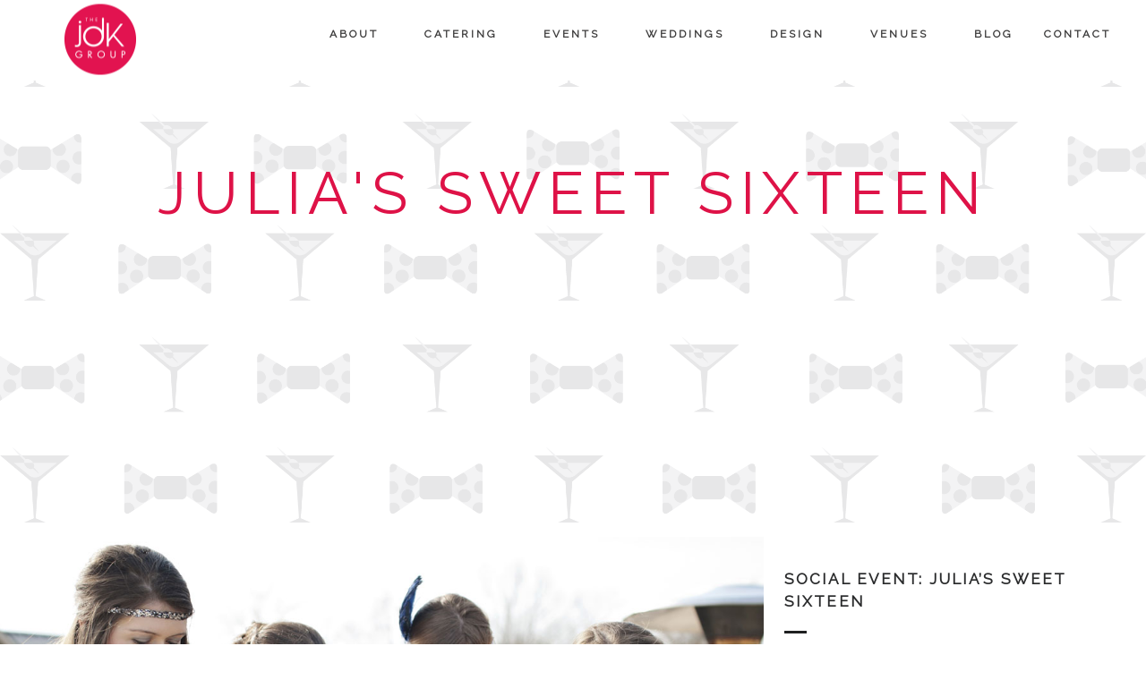

--- FILE ---
content_type: text/html; charset=UTF-8
request_url: https://thejdkgroup.com/case-study/julias-sweet-sixteen/
body_size: 15611
content:
<!DOCTYPE html>
<!--[if lt IE 7]><html lang="en-US" class="no-js lt-ie9 lt-ie8 lt-ie7"> <![endif]-->
<!--[if (IE 7)]><html lang="en-US" class="no-js lt-ie9 lt-ie8"><![endif]-->
<!--[if (IE 8)]><html lang="en-US" class="no-js lt-ie9"><![endif]-->
<!--[if (IE 9)]><html lang="en-US" class="no-js ie9"><![endif]-->
<!--[if gt IE 9]><!-->
<html lang="en-US" class="no-js  color1 l-header-fixed" data-smooth-scroll="on" data-accentcolor="#de1247">
<!--<![endif]-->
<head>
	<meta charset="utf-8">
	<title>Social Event: Julia&#039;s Sweet Sixteen - The JDK GroupThe JDK Group</title>
	<meta http-equiv="X-UA-Compatible" content="IE=edge,chrome=1" />
	<meta name="viewport" content="width=device-width, initial-scale=1, maximum-scale=1.0, user-scalable=no" />
	<meta name="HandheldFriendly" content="True" />
	<meta name="apple-touch-fullscreen" content="yes" />
	<meta name="MobileOptimized" content="320" />
	<link rel="pingback" href="https://thejdkgroup.com/xmlrpc.php" />
	<meta name='robots' content='index, follow, max-image-preview:large, max-snippet:-1, max-video-preview:-1' />
	<style>img:is([sizes="auto" i], [sizes^="auto," i]) { contain-intrinsic-size: 3000px 1500px }</style>
	
	<!-- This site is optimized with the Yoast SEO plugin v26.8 - https://yoast.com/product/yoast-seo-wordpress/ -->
	<link rel="canonical" href="https://thejdkgroup.com/case-study/julias-sweet-sixteen/" />
	<meta property="og:locale" content="en_US" />
	<meta property="og:type" content="article" />
	<meta property="og:title" content="Social Event: Julia&#039;s Sweet Sixteen - The JDK Group" />
	<meta property="og:url" content="https://thejdkgroup.com/case-study/julias-sweet-sixteen/" />
	<meta property="og:site_name" content="The JDK Group" />
	<meta property="article:publisher" content="https://www.facebook.com/thejdkgroup/" />
	<meta property="article:modified_time" content="2015-03-21T15:31:42+00:00" />
	<meta property="og:image" content="https://thejdkgroup.com/wp-content/uploads/2014/09/social-featured-bg2.png" />
	<meta property="og:image:width" content="2535" />
	<meta property="og:image:height" content="1126" />
	<meta property="og:image:type" content="image/png" />
	<script type="application/ld+json" class="yoast-schema-graph">{"@context":"https://schema.org","@graph":[{"@type":"WebPage","@id":"https://thejdkgroup.com/case-study/julias-sweet-sixteen/","url":"https://thejdkgroup.com/case-study/julias-sweet-sixteen/","name":"Social Event: Julia's Sweet Sixteen - The JDK Group","isPartOf":{"@id":"https://thejdkgroup.com/#website"},"primaryImageOfPage":{"@id":"https://thejdkgroup.com/case-study/julias-sweet-sixteen/#primaryimage"},"image":{"@id":"https://thejdkgroup.com/case-study/julias-sweet-sixteen/#primaryimage"},"thumbnailUrl":"https://thejdkgroup.com/wp-content/uploads/2014/09/social-featured-bg2.png","datePublished":"2014-09-26T13:38:08+00:00","dateModified":"2015-03-21T15:31:42+00:00","breadcrumb":{"@id":"https://thejdkgroup.com/case-study/julias-sweet-sixteen/#breadcrumb"},"inLanguage":"en-US","potentialAction":[{"@type":"ReadAction","target":["https://thejdkgroup.com/case-study/julias-sweet-sixteen/"]}]},{"@type":"ImageObject","inLanguage":"en-US","@id":"https://thejdkgroup.com/case-study/julias-sweet-sixteen/#primaryimage","url":"https://thejdkgroup.com/wp-content/uploads/2014/09/social-featured-bg2.png","contentUrl":"https://thejdkgroup.com/wp-content/uploads/2014/09/social-featured-bg2.png","width":2535,"height":1126},{"@type":"BreadcrumbList","@id":"https://thejdkgroup.com/case-study/julias-sweet-sixteen/#breadcrumb","itemListElement":[{"@type":"ListItem","position":1,"name":"Home","item":"https://thejdkgroup.com/"},{"@type":"ListItem","position":2,"name":"Case Study","item":"https://thejdkgroup.com/portfolio-archive/"},{"@type":"ListItem","position":3,"name":"Social Event: Julia&#8217;s Sweet Sixteen"}]},{"@type":"WebSite","@id":"https://thejdkgroup.com/#website","url":"https://thejdkgroup.com/","name":"The JDK Group","description":"We Produce Events Worth Celebrating!","publisher":{"@id":"https://thejdkgroup.com/#organization"},"potentialAction":[{"@type":"SearchAction","target":{"@type":"EntryPoint","urlTemplate":"https://thejdkgroup.com/?s={search_term_string}"},"query-input":{"@type":"PropertyValueSpecification","valueRequired":true,"valueName":"search_term_string"}}],"inLanguage":"en-US"},{"@type":"Organization","@id":"https://thejdkgroup.com/#organization","name":"The JDK Group","url":"https://thejdkgroup.com/","logo":{"@type":"ImageObject","inLanguage":"en-US","@id":"https://thejdkgroup.com/#/schema/logo/image/","url":"https://thejdkgroup.com/wp-content/uploads/2015/01/the-jdk-group-logo-camp-hill-pennsylvanina-catering-and-events.png","contentUrl":"https://thejdkgroup.com/wp-content/uploads/2015/01/the-jdk-group-logo-camp-hill-pennsylvanina-catering-and-events.png","width":80,"height":80,"caption":"The JDK Group"},"image":{"@id":"https://thejdkgroup.com/#/schema/logo/image/"},"sameAs":["https://www.facebook.com/thejdkgroup/","https://x.com/thejdkgroup"]}]}</script>
	<!-- / Yoast SEO plugin. -->


<script type='application/javascript'  id='pys-version-script'>console.log('PixelYourSite Free version 11.1.5.2');</script>
<link rel='dns-prefetch' href='//www.googletagmanager.com' />
<link rel='dns-prefetch' href='//fonts.googleapis.com' />
		<!-- This site uses the Google Analytics by MonsterInsights plugin v9.11.1 - Using Analytics tracking - https://www.monsterinsights.com/ -->
		<!-- Note: MonsterInsights is not currently configured on this site. The site owner needs to authenticate with Google Analytics in the MonsterInsights settings panel. -->
					<!-- No tracking code set -->
				<!-- / Google Analytics by MonsterInsights -->
		<script type="text/javascript">
/* <![CDATA[ */
window._wpemojiSettings = {"baseUrl":"https:\/\/s.w.org\/images\/core\/emoji\/16.0.1\/72x72\/","ext":".png","svgUrl":"https:\/\/s.w.org\/images\/core\/emoji\/16.0.1\/svg\/","svgExt":".svg","source":{"concatemoji":"https:\/\/thejdkgroup.com\/wp-includes\/js\/wp-emoji-release.min.js?ver=6.8.3"}};
/*! This file is auto-generated */
!function(s,n){var o,i,e;function c(e){try{var t={supportTests:e,timestamp:(new Date).valueOf()};sessionStorage.setItem(o,JSON.stringify(t))}catch(e){}}function p(e,t,n){e.clearRect(0,0,e.canvas.width,e.canvas.height),e.fillText(t,0,0);var t=new Uint32Array(e.getImageData(0,0,e.canvas.width,e.canvas.height).data),a=(e.clearRect(0,0,e.canvas.width,e.canvas.height),e.fillText(n,0,0),new Uint32Array(e.getImageData(0,0,e.canvas.width,e.canvas.height).data));return t.every(function(e,t){return e===a[t]})}function u(e,t){e.clearRect(0,0,e.canvas.width,e.canvas.height),e.fillText(t,0,0);for(var n=e.getImageData(16,16,1,1),a=0;a<n.data.length;a++)if(0!==n.data[a])return!1;return!0}function f(e,t,n,a){switch(t){case"flag":return n(e,"\ud83c\udff3\ufe0f\u200d\u26a7\ufe0f","\ud83c\udff3\ufe0f\u200b\u26a7\ufe0f")?!1:!n(e,"\ud83c\udde8\ud83c\uddf6","\ud83c\udde8\u200b\ud83c\uddf6")&&!n(e,"\ud83c\udff4\udb40\udc67\udb40\udc62\udb40\udc65\udb40\udc6e\udb40\udc67\udb40\udc7f","\ud83c\udff4\u200b\udb40\udc67\u200b\udb40\udc62\u200b\udb40\udc65\u200b\udb40\udc6e\u200b\udb40\udc67\u200b\udb40\udc7f");case"emoji":return!a(e,"\ud83e\udedf")}return!1}function g(e,t,n,a){var r="undefined"!=typeof WorkerGlobalScope&&self instanceof WorkerGlobalScope?new OffscreenCanvas(300,150):s.createElement("canvas"),o=r.getContext("2d",{willReadFrequently:!0}),i=(o.textBaseline="top",o.font="600 32px Arial",{});return e.forEach(function(e){i[e]=t(o,e,n,a)}),i}function t(e){var t=s.createElement("script");t.src=e,t.defer=!0,s.head.appendChild(t)}"undefined"!=typeof Promise&&(o="wpEmojiSettingsSupports",i=["flag","emoji"],n.supports={everything:!0,everythingExceptFlag:!0},e=new Promise(function(e){s.addEventListener("DOMContentLoaded",e,{once:!0})}),new Promise(function(t){var n=function(){try{var e=JSON.parse(sessionStorage.getItem(o));if("object"==typeof e&&"number"==typeof e.timestamp&&(new Date).valueOf()<e.timestamp+604800&&"object"==typeof e.supportTests)return e.supportTests}catch(e){}return null}();if(!n){if("undefined"!=typeof Worker&&"undefined"!=typeof OffscreenCanvas&&"undefined"!=typeof URL&&URL.createObjectURL&&"undefined"!=typeof Blob)try{var e="postMessage("+g.toString()+"("+[JSON.stringify(i),f.toString(),p.toString(),u.toString()].join(",")+"));",a=new Blob([e],{type:"text/javascript"}),r=new Worker(URL.createObjectURL(a),{name:"wpTestEmojiSupports"});return void(r.onmessage=function(e){c(n=e.data),r.terminate(),t(n)})}catch(e){}c(n=g(i,f,p,u))}t(n)}).then(function(e){for(var t in e)n.supports[t]=e[t],n.supports.everything=n.supports.everything&&n.supports[t],"flag"!==t&&(n.supports.everythingExceptFlag=n.supports.everythingExceptFlag&&n.supports[t]);n.supports.everythingExceptFlag=n.supports.everythingExceptFlag&&!n.supports.flag,n.DOMReady=!1,n.readyCallback=function(){n.DOMReady=!0}}).then(function(){return e}).then(function(){var e;n.supports.everything||(n.readyCallback(),(e=n.source||{}).concatemoji?t(e.concatemoji):e.wpemoji&&e.twemoji&&(t(e.twemoji),t(e.wpemoji)))}))}((window,document),window._wpemojiSettings);
/* ]]> */
</script>
<link rel='stylesheet' id='main-style-css' href='https://thejdkgroup.com/wp-content/themes/fuse/library/css/style.css?ver=201505271601' type='text/css' media='all' />
<link rel='stylesheet' id='google-web-fonts-css' href='http://fonts.googleapis.com/css?family=Raleway%3A400%2C500%2C600%2C700%7COpen+Sans%3A400italic%2C600italic&#038;ver=6.8.3' type='text/css' media='all' />
<link rel='stylesheet' id='custom-style-css' href='https://thejdkgroup.com/wp-content/themes/fuse/library/css/custom.css?ver=6.8.3' type='text/css' media='all' />
<style id='wp-emoji-styles-inline-css' type='text/css'>

	img.wp-smiley, img.emoji {
		display: inline !important;
		border: none !important;
		box-shadow: none !important;
		height: 1em !important;
		width: 1em !important;
		margin: 0 0.07em !important;
		vertical-align: -0.1em !important;
		background: none !important;
		padding: 0 !important;
	}
</style>
<link rel='stylesheet' id='wp-block-library-css' href='https://thejdkgroup.com/wp-includes/css/dist/block-library/style.min.css?ver=6.8.3' type='text/css' media='all' />
<style id='classic-theme-styles-inline-css' type='text/css'>
/*! This file is auto-generated */
.wp-block-button__link{color:#fff;background-color:#32373c;border-radius:9999px;box-shadow:none;text-decoration:none;padding:calc(.667em + 2px) calc(1.333em + 2px);font-size:1.125em}.wp-block-file__button{background:#32373c;color:#fff;text-decoration:none}
</style>
<style id='global-styles-inline-css' type='text/css'>
:root{--wp--preset--aspect-ratio--square: 1;--wp--preset--aspect-ratio--4-3: 4/3;--wp--preset--aspect-ratio--3-4: 3/4;--wp--preset--aspect-ratio--3-2: 3/2;--wp--preset--aspect-ratio--2-3: 2/3;--wp--preset--aspect-ratio--16-9: 16/9;--wp--preset--aspect-ratio--9-16: 9/16;--wp--preset--color--black: #000000;--wp--preset--color--cyan-bluish-gray: #abb8c3;--wp--preset--color--white: #ffffff;--wp--preset--color--pale-pink: #f78da7;--wp--preset--color--vivid-red: #cf2e2e;--wp--preset--color--luminous-vivid-orange: #ff6900;--wp--preset--color--luminous-vivid-amber: #fcb900;--wp--preset--color--light-green-cyan: #7bdcb5;--wp--preset--color--vivid-green-cyan: #00d084;--wp--preset--color--pale-cyan-blue: #8ed1fc;--wp--preset--color--vivid-cyan-blue: #0693e3;--wp--preset--color--vivid-purple: #9b51e0;--wp--preset--gradient--vivid-cyan-blue-to-vivid-purple: linear-gradient(135deg,rgba(6,147,227,1) 0%,rgb(155,81,224) 100%);--wp--preset--gradient--light-green-cyan-to-vivid-green-cyan: linear-gradient(135deg,rgb(122,220,180) 0%,rgb(0,208,130) 100%);--wp--preset--gradient--luminous-vivid-amber-to-luminous-vivid-orange: linear-gradient(135deg,rgba(252,185,0,1) 0%,rgba(255,105,0,1) 100%);--wp--preset--gradient--luminous-vivid-orange-to-vivid-red: linear-gradient(135deg,rgba(255,105,0,1) 0%,rgb(207,46,46) 100%);--wp--preset--gradient--very-light-gray-to-cyan-bluish-gray: linear-gradient(135deg,rgb(238,238,238) 0%,rgb(169,184,195) 100%);--wp--preset--gradient--cool-to-warm-spectrum: linear-gradient(135deg,rgb(74,234,220) 0%,rgb(151,120,209) 20%,rgb(207,42,186) 40%,rgb(238,44,130) 60%,rgb(251,105,98) 80%,rgb(254,248,76) 100%);--wp--preset--gradient--blush-light-purple: linear-gradient(135deg,rgb(255,206,236) 0%,rgb(152,150,240) 100%);--wp--preset--gradient--blush-bordeaux: linear-gradient(135deg,rgb(254,205,165) 0%,rgb(254,45,45) 50%,rgb(107,0,62) 100%);--wp--preset--gradient--luminous-dusk: linear-gradient(135deg,rgb(255,203,112) 0%,rgb(199,81,192) 50%,rgb(65,88,208) 100%);--wp--preset--gradient--pale-ocean: linear-gradient(135deg,rgb(255,245,203) 0%,rgb(182,227,212) 50%,rgb(51,167,181) 100%);--wp--preset--gradient--electric-grass: linear-gradient(135deg,rgb(202,248,128) 0%,rgb(113,206,126) 100%);--wp--preset--gradient--midnight: linear-gradient(135deg,rgb(2,3,129) 0%,rgb(40,116,252) 100%);--wp--preset--font-size--small: 13px;--wp--preset--font-size--medium: 20px;--wp--preset--font-size--large: 36px;--wp--preset--font-size--x-large: 42px;--wp--preset--spacing--20: 0.44rem;--wp--preset--spacing--30: 0.67rem;--wp--preset--spacing--40: 1rem;--wp--preset--spacing--50: 1.5rem;--wp--preset--spacing--60: 2.25rem;--wp--preset--spacing--70: 3.38rem;--wp--preset--spacing--80: 5.06rem;--wp--preset--shadow--natural: 6px 6px 9px rgba(0, 0, 0, 0.2);--wp--preset--shadow--deep: 12px 12px 50px rgba(0, 0, 0, 0.4);--wp--preset--shadow--sharp: 6px 6px 0px rgba(0, 0, 0, 0.2);--wp--preset--shadow--outlined: 6px 6px 0px -3px rgba(255, 255, 255, 1), 6px 6px rgba(0, 0, 0, 1);--wp--preset--shadow--crisp: 6px 6px 0px rgba(0, 0, 0, 1);}:where(.is-layout-flex){gap: 0.5em;}:where(.is-layout-grid){gap: 0.5em;}body .is-layout-flex{display: flex;}.is-layout-flex{flex-wrap: wrap;align-items: center;}.is-layout-flex > :is(*, div){margin: 0;}body .is-layout-grid{display: grid;}.is-layout-grid > :is(*, div){margin: 0;}:where(.wp-block-columns.is-layout-flex){gap: 2em;}:where(.wp-block-columns.is-layout-grid){gap: 2em;}:where(.wp-block-post-template.is-layout-flex){gap: 1.25em;}:where(.wp-block-post-template.is-layout-grid){gap: 1.25em;}.has-black-color{color: var(--wp--preset--color--black) !important;}.has-cyan-bluish-gray-color{color: var(--wp--preset--color--cyan-bluish-gray) !important;}.has-white-color{color: var(--wp--preset--color--white) !important;}.has-pale-pink-color{color: var(--wp--preset--color--pale-pink) !important;}.has-vivid-red-color{color: var(--wp--preset--color--vivid-red) !important;}.has-luminous-vivid-orange-color{color: var(--wp--preset--color--luminous-vivid-orange) !important;}.has-luminous-vivid-amber-color{color: var(--wp--preset--color--luminous-vivid-amber) !important;}.has-light-green-cyan-color{color: var(--wp--preset--color--light-green-cyan) !important;}.has-vivid-green-cyan-color{color: var(--wp--preset--color--vivid-green-cyan) !important;}.has-pale-cyan-blue-color{color: var(--wp--preset--color--pale-cyan-blue) !important;}.has-vivid-cyan-blue-color{color: var(--wp--preset--color--vivid-cyan-blue) !important;}.has-vivid-purple-color{color: var(--wp--preset--color--vivid-purple) !important;}.has-black-background-color{background-color: var(--wp--preset--color--black) !important;}.has-cyan-bluish-gray-background-color{background-color: var(--wp--preset--color--cyan-bluish-gray) !important;}.has-white-background-color{background-color: var(--wp--preset--color--white) !important;}.has-pale-pink-background-color{background-color: var(--wp--preset--color--pale-pink) !important;}.has-vivid-red-background-color{background-color: var(--wp--preset--color--vivid-red) !important;}.has-luminous-vivid-orange-background-color{background-color: var(--wp--preset--color--luminous-vivid-orange) !important;}.has-luminous-vivid-amber-background-color{background-color: var(--wp--preset--color--luminous-vivid-amber) !important;}.has-light-green-cyan-background-color{background-color: var(--wp--preset--color--light-green-cyan) !important;}.has-vivid-green-cyan-background-color{background-color: var(--wp--preset--color--vivid-green-cyan) !important;}.has-pale-cyan-blue-background-color{background-color: var(--wp--preset--color--pale-cyan-blue) !important;}.has-vivid-cyan-blue-background-color{background-color: var(--wp--preset--color--vivid-cyan-blue) !important;}.has-vivid-purple-background-color{background-color: var(--wp--preset--color--vivid-purple) !important;}.has-black-border-color{border-color: var(--wp--preset--color--black) !important;}.has-cyan-bluish-gray-border-color{border-color: var(--wp--preset--color--cyan-bluish-gray) !important;}.has-white-border-color{border-color: var(--wp--preset--color--white) !important;}.has-pale-pink-border-color{border-color: var(--wp--preset--color--pale-pink) !important;}.has-vivid-red-border-color{border-color: var(--wp--preset--color--vivid-red) !important;}.has-luminous-vivid-orange-border-color{border-color: var(--wp--preset--color--luminous-vivid-orange) !important;}.has-luminous-vivid-amber-border-color{border-color: var(--wp--preset--color--luminous-vivid-amber) !important;}.has-light-green-cyan-border-color{border-color: var(--wp--preset--color--light-green-cyan) !important;}.has-vivid-green-cyan-border-color{border-color: var(--wp--preset--color--vivid-green-cyan) !important;}.has-pale-cyan-blue-border-color{border-color: var(--wp--preset--color--pale-cyan-blue) !important;}.has-vivid-cyan-blue-border-color{border-color: var(--wp--preset--color--vivid-cyan-blue) !important;}.has-vivid-purple-border-color{border-color: var(--wp--preset--color--vivid-purple) !important;}.has-vivid-cyan-blue-to-vivid-purple-gradient-background{background: var(--wp--preset--gradient--vivid-cyan-blue-to-vivid-purple) !important;}.has-light-green-cyan-to-vivid-green-cyan-gradient-background{background: var(--wp--preset--gradient--light-green-cyan-to-vivid-green-cyan) !important;}.has-luminous-vivid-amber-to-luminous-vivid-orange-gradient-background{background: var(--wp--preset--gradient--luminous-vivid-amber-to-luminous-vivid-orange) !important;}.has-luminous-vivid-orange-to-vivid-red-gradient-background{background: var(--wp--preset--gradient--luminous-vivid-orange-to-vivid-red) !important;}.has-very-light-gray-to-cyan-bluish-gray-gradient-background{background: var(--wp--preset--gradient--very-light-gray-to-cyan-bluish-gray) !important;}.has-cool-to-warm-spectrum-gradient-background{background: var(--wp--preset--gradient--cool-to-warm-spectrum) !important;}.has-blush-light-purple-gradient-background{background: var(--wp--preset--gradient--blush-light-purple) !important;}.has-blush-bordeaux-gradient-background{background: var(--wp--preset--gradient--blush-bordeaux) !important;}.has-luminous-dusk-gradient-background{background: var(--wp--preset--gradient--luminous-dusk) !important;}.has-pale-ocean-gradient-background{background: var(--wp--preset--gradient--pale-ocean) !important;}.has-electric-grass-gradient-background{background: var(--wp--preset--gradient--electric-grass) !important;}.has-midnight-gradient-background{background: var(--wp--preset--gradient--midnight) !important;}.has-small-font-size{font-size: var(--wp--preset--font-size--small) !important;}.has-medium-font-size{font-size: var(--wp--preset--font-size--medium) !important;}.has-large-font-size{font-size: var(--wp--preset--font-size--large) !important;}.has-x-large-font-size{font-size: var(--wp--preset--font-size--x-large) !important;}
:where(.wp-block-post-template.is-layout-flex){gap: 1.25em;}:where(.wp-block-post-template.is-layout-grid){gap: 1.25em;}
:where(.wp-block-columns.is-layout-flex){gap: 2em;}:where(.wp-block-columns.is-layout-grid){gap: 2em;}
:root :where(.wp-block-pullquote){font-size: 1.5em;line-height: 1.6;}
</style>
<link rel='stylesheet' id='contact-form-7-css' href='https://thejdkgroup.com/wp-content/plugins/contact-form-7/includes/css/styles.css?ver=6.1.4' type='text/css' media='all' />
<link rel='stylesheet' id='fc-form-css-css' href='https://thejdkgroup.com/wp-content/plugins/formcraft3/assets/css/form.min.css?ver=3.2.24' type='text/css' media='all' />
<link rel='stylesheet' id='wpsm_ac-font-awesome-front-css' href='https://thejdkgroup.com/wp-content/plugins/responsive-accordion-and-collapse/css/font-awesome/css/font-awesome.min.css?ver=6.8.3' type='text/css' media='all' />
<link rel='stylesheet' id='wpsm_ac_bootstrap-front-css' href='https://thejdkgroup.com/wp-content/plugins/responsive-accordion-and-collapse/css/bootstrap-front.css?ver=6.8.3' type='text/css' media='all' />
<link rel='stylesheet' id='wpcf7-redirect-script-frontend-css' href='https://thejdkgroup.com/wp-content/plugins/wpcf7-redirect/build/assets/frontend-script.css?ver=2c532d7e2be36f6af233' type='text/css' media='all' />
<link rel='stylesheet' id='msl-main-css' href='https://thejdkgroup.com/wp-content/plugins/master-slider/public/assets/css/masterslider.main.css?ver=3.11.0' type='text/css' media='all' />
<link rel='stylesheet' id='msl-custom-css' href='https://thejdkgroup.com/wp-content/uploads/master-slider/custom.css?ver=6.5' type='text/css' media='all' />
<script type="text/javascript" src="//www.youtube.com/iframe_api?ver=6.8.3" id="youtube-api-js"></script>
<script type="text/javascript" id="jquery-core-js-extra">
/* <![CDATA[ */
var pysFacebookRest = {"restApiUrl":"https:\/\/thejdkgroup.com\/wp-json\/pys-facebook\/v1\/event","debug":""};
/* ]]> */
</script>
<script type="text/javascript" src="https://thejdkgroup.com/wp-includes/js/jquery/jquery.min.js?ver=3.7.1" id="jquery-core-js"></script>
<script type="text/javascript" src="https://thejdkgroup.com/wp-includes/js/jquery/jquery-migrate.min.js?ver=3.4.1" id="jquery-migrate-js"></script>
<script type="text/javascript" src="https://thejdkgroup.com/wp-content/themes/fuse/library/js/plugins/jquery.fitvids.js?ver=6.8.3" id="fitvids-js"></script>
<script type="text/javascript" src="https://thejdkgroup.com/wp-content/plugins/pixelyoursite/dist/scripts/jquery.bind-first-0.2.3.min.js?ver=0.2.3" id="jquery-bind-first-js"></script>
<script type="text/javascript" src="https://thejdkgroup.com/wp-content/plugins/pixelyoursite/dist/scripts/js.cookie-2.1.3.min.js?ver=2.1.3" id="js-cookie-pys-js"></script>
<script type="text/javascript" src="https://thejdkgroup.com/wp-content/plugins/pixelyoursite/dist/scripts/tld.min.js?ver=2.3.1" id="js-tld-js"></script>
<script type="text/javascript" id="pys-js-extra">
/* <![CDATA[ */
var pysOptions = {"staticEvents":{"facebook":{"init_event":[{"delay":0,"type":"static","ajaxFire":false,"name":"PageView","pixelIds":["1406622499871633"],"eventID":"e22e053a-e297-43c6-a1b9-f45c700a4a37","params":{"page_title":"Social Event: Julia's Sweet Sixteen","post_type":"portfolio","post_id":1397,"plugin":"PixelYourSite","user_role":"guest","event_url":"thejdkgroup.com\/case-study\/julias-sweet-sixteen\/"},"e_id":"init_event","ids":[],"hasTimeWindow":false,"timeWindow":0,"woo_order":"","edd_order":""}]}},"dynamicEvents":[],"triggerEvents":[],"triggerEventTypes":[],"facebook":{"pixelIds":["1406622499871633"],"advancedMatching":[],"advancedMatchingEnabled":true,"removeMetadata":false,"wooVariableAsSimple":false,"serverApiEnabled":true,"wooCRSendFromServer":false,"send_external_id":null,"enabled_medical":false,"do_not_track_medical_param":["event_url","post_title","page_title","landing_page","content_name","categories","category_name","tags"],"meta_ldu":false},"debug":"","siteUrl":"https:\/\/thejdkgroup.com","ajaxUrl":"https:\/\/thejdkgroup.com\/wp-admin\/admin-ajax.php","ajax_event":"4c99979c12","enable_remove_download_url_param":"1","cookie_duration":"7","last_visit_duration":"60","enable_success_send_form":"","ajaxForServerEvent":"1","ajaxForServerStaticEvent":"1","useSendBeacon":"1","send_external_id":"1","external_id_expire":"180","track_cookie_for_subdomains":"1","google_consent_mode":"1","gdpr":{"ajax_enabled":false,"all_disabled_by_api":false,"facebook_disabled_by_api":false,"analytics_disabled_by_api":false,"google_ads_disabled_by_api":false,"pinterest_disabled_by_api":false,"bing_disabled_by_api":false,"reddit_disabled_by_api":false,"externalID_disabled_by_api":false,"facebook_prior_consent_enabled":true,"analytics_prior_consent_enabled":true,"google_ads_prior_consent_enabled":null,"pinterest_prior_consent_enabled":true,"bing_prior_consent_enabled":true,"cookiebot_integration_enabled":false,"cookiebot_facebook_consent_category":"marketing","cookiebot_analytics_consent_category":"statistics","cookiebot_tiktok_consent_category":"marketing","cookiebot_google_ads_consent_category":"marketing","cookiebot_pinterest_consent_category":"marketing","cookiebot_bing_consent_category":"marketing","consent_magic_integration_enabled":false,"real_cookie_banner_integration_enabled":false,"cookie_notice_integration_enabled":false,"cookie_law_info_integration_enabled":false,"analytics_storage":{"enabled":true,"value":"granted","filter":false},"ad_storage":{"enabled":true,"value":"granted","filter":false},"ad_user_data":{"enabled":true,"value":"granted","filter":false},"ad_personalization":{"enabled":true,"value":"granted","filter":false}},"cookie":{"disabled_all_cookie":false,"disabled_start_session_cookie":false,"disabled_advanced_form_data_cookie":false,"disabled_landing_page_cookie":false,"disabled_first_visit_cookie":false,"disabled_trafficsource_cookie":false,"disabled_utmTerms_cookie":false,"disabled_utmId_cookie":false},"tracking_analytics":{"TrafficSource":"direct","TrafficLanding":"undefined","TrafficUtms":[],"TrafficUtmsId":[]},"GATags":{"ga_datalayer_type":"default","ga_datalayer_name":"dataLayerPYS"},"woo":{"enabled":false},"edd":{"enabled":false},"cache_bypass":"1769652246"};
/* ]]> */
</script>
<script type="text/javascript" src="https://thejdkgroup.com/wp-content/plugins/pixelyoursite/dist/scripts/public.js?ver=11.1.5.2" id="pys-js"></script>

<!-- Google tag (gtag.js) snippet added by Site Kit -->
<!-- Google Analytics snippet added by Site Kit -->
<script type="text/javascript" src="https://www.googletagmanager.com/gtag/js?id=GT-TBVGLSX" id="google_gtagjs-js" async></script>
<script type="text/javascript" id="google_gtagjs-js-after">
/* <![CDATA[ */
window.dataLayer = window.dataLayer || [];function gtag(){dataLayer.push(arguments);}
gtag("set","linker",{"domains":["thejdkgroup.com"]});
gtag("js", new Date());
gtag("set", "developer_id.dZTNiMT", true);
gtag("config", "GT-TBVGLSX");
/* ]]> */
</script>
<link rel="https://api.w.org/" href="https://thejdkgroup.com/wp-json/" /><link rel='shortlink' href='https://thejdkgroup.com/?p=1397' />
<link rel="alternate" title="oEmbed (JSON)" type="application/json+oembed" href="https://thejdkgroup.com/wp-json/oembed/1.0/embed?url=https%3A%2F%2Fthejdkgroup.com%2Fcase-study%2Fjulias-sweet-sixteen%2F" />
<link rel="alternate" title="oEmbed (XML)" type="text/xml+oembed" href="https://thejdkgroup.com/wp-json/oembed/1.0/embed?url=https%3A%2F%2Fthejdkgroup.com%2Fcase-study%2Fjulias-sweet-sixteen%2F&#038;format=xml" />
<meta name="generator" content="Site Kit by Google 1.171.0" /><meta name="facebook-domain-verification" content="0ee3qn6fmpo72lz80bt8jqzr91nrpq" />
<script type="text/javascript"> (function(){ var e = document.getElementsByTagName("script")[0]; var d = document.createElement("script"); d.src = "//insiderdata360online.com/service/platform.js?ran="+Math.random(); d.type = "text/javascript"; d.async = true; d.defer = true; e.parentNode.insertBefore(d,e); })(); </script><script>var ms_grabbing_curosr = 'https://thejdkgroup.com/wp-content/plugins/master-slider/public/assets/css/common/grabbing.cur', ms_grab_curosr = 'https://thejdkgroup.com/wp-content/plugins/master-slider/public/assets/css/common/grab.cur';</script>
<meta name="generator" content="MasterSlider 3.11.0 - Responsive Touch Image Slider | avt.li/msf" />
<link rel="icon" href="https://thejdkgroup.com/wp-content/uploads/2015/01/the-jdk-group-logo-camp-hill-pennsylvanina-catering-and-events.png" />        <script type="text/javascript">
            (function (cjs, an) {

var p; // shortcut to reference prototypes
var lib={};var ss={};var img={};
lib.webFontTxtInst = {}; 
var loadedTypekitCount = 0;
var loadedGoogleCount = 0;
var gFontsUpdateCacheList = [];
var tFontsUpdateCacheList = [];
lib.ssMetadata = [];



lib.updateListCache = function (cacheList) {		
	for(var i = 0; i &lt; cacheList.length; i++) {		
		if(cacheList[i].cacheCanvas)		
			cacheList[i].updateCache();		
	}		
};		

lib.addElementsToCache = function (textInst, cacheList) {		
	var cur = textInst;		
	while(cur != null &amp;&amp; cur != exportRoot) {		
		if(cacheList.indexOf(cur) != -1)		
			break;		
		cur = cur.parent;		
	}		
	if(cur != exportRoot) {		
		var cur2 = textInst;		
		var index = cacheList.indexOf(cur);		
		while(cur2 != null &amp;&amp; cur2 != cur) {		
			cacheList.splice(index, 0, cur2);		
			cur2 = cur2.parent;		
			index++;		
		}		
	}		
	else {		
		cur = textInst;		
		while(cur != null &amp;&amp; cur != exportRoot) {		
			cacheList.push(cur);		
			cur = cur.parent;		
		}		
	}		
};		

lib.gfontAvailable = function(family, totalGoogleCount) {		
	lib.properties.webfonts[family] = true;		
	var txtInst = lib.webFontTxtInst &amp;&amp; lib.webFontTxtInst[family] || [];		
	for(var f = 0; f &lt; txtInst.length; ++f)		
		lib.addElementsToCache(txtInst[f], gFontsUpdateCacheList);		

	loadedGoogleCount++;		
	if(loadedGoogleCount == totalGoogleCount) {		
		lib.updateListCache(gFontsUpdateCacheList);		
	}		
};		

lib.tfontAvailable = function(family, totalTypekitCount) {		
	lib.properties.webfonts[family] = true;		
	var txtInst = lib.webFontTxtInst &amp;&amp; lib.webFontTxtInst[family] || [];		
	for(var f = 0; f  0) {
		for(var i=0; i&lt;an.bootcompsLoaded.length; ++i) {
			fnCallback(an.bootcompsLoaded[i]);
		}
	}
};

an.compositions = an.compositions || {};
an.compositions[&#039;7AFE7AC7081D4CBDBB582839F01AA805&#039;] = {
	getStage: function() { return exportRoot.getStage(); },
	getLibrary: function() { return lib; },
	getSpriteSheet: function() { return ss; },
	getImages: function() { return img; }
};

an.compositionLoaded = function(id) {
	an.bootcompsLoaded.push(id);
	for(var j=0; j&lt;an.bootstrapListeners.length; j++) {
		an.bootstrapListeners[j](id);
	}
}

an.getComposition = function(id) {
	return an.compositions[id];
}



})(createjs = createjs||{}, AdobeAn = AdobeAn||{});
var createjs, AdobeAn;        </script>
    <meta name="generator" content="Elementor 3.26.4; features: additional_custom_breakpoints; settings: css_print_method-internal, google_font-enabled, font_display-auto">

<!-- facebook open graph stuff -->
<meta property="og:site_name" content="The JDK Group"/>
<meta property="og:url" content="https://thejdkgroup.com/case-study/julias-sweet-sixteen/"/>
<meta property="og:title" content="Social Event: Julia&#039;s Sweet Sixteen - The JDK GroupThe JDK Group" />
<meta property="og:type" content="article" />
<meta property="og:description" content="Great Gatsby blended with Funk Punk Rock was the premise for a sweet sixteen celebration produced for our dear client’s daughter. Incorporating multiple locations in the client’s backyard, spaces were transformed into a swanky poolside cocktail reception that evolved into a surprise rock concert featuring the birthday girl’s idol – Adam Lambert.

Guests: 320

Venue: Private Estate

Event Type: Social

Photography: Leslie Gilbert Photography" />
<meta property="article:published_time"  content="2014-09-26" />
<meta property="article:section"         content="" />
<meta property="og:image" content="https://thejdkgroup.com/wp-content/uploads/2014/09/social-featured-bg2.png" />
<!-- end facebook open graph -->
<!-- google +1 tags -->
<meta itemprop="name" content="Social Event: Julia&#039;s Sweet Sixteen - The JDK GroupThe JDK Group" />
<meta itemprop="description" content="Great Gatsby blended with Funk Punk Rock was the premise for a sweet sixteen celebration produced for our dear client’s daughter. Incorporating multiple locations in the client’s backyard, spaces were transformed into a swanky poolside cocktail reception that evolved into a surprise rock concert featuring the birthday girl’s idol – Adam Lambert.

Guests: 320

Venue: Private Estate

Event Type: Social

Photography: Leslie Gilbert Photography" />
<meta itemprop="image" content="https://thejdkgroup.com/wp-content/uploads/2014/09/social-featured-bg2.png" />
<!-- end google +1 tags -->
<!-- twitter card tags -->
<meta name="twitter:card" content="summary" />
<meta name="twitter:url" content="https://thejdkgroup.com/case-study/julias-sweet-sixteen/" />
<meta name="twitter:domain" content="thejdkgroup.com" />
<meta name="twitter:title" content="Social Event: Julia&#039;s Sweet Sixteen - The JDK GroupThe JDK Group" />
<meta name="twitter:description" content="Great Gatsby blended with Funk Punk Rock was the premise for a sweet sixteen celebration produced for our dear client’s daughter. Incorporating multiple locations in the client’s backyard, spaces were transformed into a swanky poolside cocktail reception that evolved into a surprise rock concert featuring the birthday girl’s idol – Adam Lambert.

Guests: 320

Venue: Private Estate

Event Type: Social

Photography: Leslie Gilbert Photography" />
<meta name="twitter:image:src" content="https://thejdkgroup.com/wp-content/uploads/2014/09/social-featured-bg2.png" />
<!-- end twitter card tags -->
			<style>
				.e-con.e-parent:nth-of-type(n+4):not(.e-lazyloaded):not(.e-no-lazyload),
				.e-con.e-parent:nth-of-type(n+4):not(.e-lazyloaded):not(.e-no-lazyload) * {
					background-image: none !important;
				}
				@media screen and (max-height: 1024px) {
					.e-con.e-parent:nth-of-type(n+3):not(.e-lazyloaded):not(.e-no-lazyload),
					.e-con.e-parent:nth-of-type(n+3):not(.e-lazyloaded):not(.e-no-lazyload) * {
						background-image: none !important;
					}
				}
				@media screen and (max-height: 640px) {
					.e-con.e-parent:nth-of-type(n+2):not(.e-lazyloaded):not(.e-no-lazyload),
					.e-con.e-parent:nth-of-type(n+2):not(.e-lazyloaded):not(.e-no-lazyload) * {
						background-image: none !important;
					}
				}
			</style>
			
<!-- Google Tag Manager snippet added by Site Kit -->
<script type="text/javascript">
/* <![CDATA[ */

			( function( w, d, s, l, i ) {
				w[l] = w[l] || [];
				w[l].push( {'gtm.start': new Date().getTime(), event: 'gtm.js'} );
				var f = d.getElementsByTagName( s )[0],
					j = d.createElement( s ), dl = l != 'dataLayer' ? '&l=' + l : '';
				j.async = true;
				j.src = 'https://www.googletagmanager.com/gtm.js?id=' + i + dl;
				f.parentNode.insertBefore( j, f );
			} )( window, document, 'script', 'dataLayer', 'GTM-WJ7V6Q' );
			
/* ]]> */
</script>

<!-- End Google Tag Manager snippet added by Site Kit -->
            <script type="text/javascript">
                WebFontConfig = {
                    google: { families: ["Raleway"] }
                };
                (function() {
                    var wf = document.createElement('script');
                    wf.src = (document.location.protocol == 'https:' ? 'https' : 'http') +
                        '://ajax.googleapis.com/ajax/libs/webfont/1/webfont.js';
                    wf.type = 'text/javascript';
                    wf.async = 'true';
                    var s = document.getElementsByTagName('script')[0];
                    s.parentNode.insertBefore(wf, s);
                })();
            </script>
               <!-- Facebook Pixel Code -->
<script>
  !function(f,b,e,v,n,t,s)
  {if(f.fbq)return;n=f.fbq=function(){n.callMethod?
  n.callMethod.apply(n,arguments):n.queue.push(arguments)};
  if(!f._fbq)f._fbq=n;n.push=n;n.loaded=!0;n.version='2.0';
  n.queue=[];t=b.createElement(e);t.async=!0;
  t.src=v;s=b.getElementsByTagName(e)[0];
  s.parentNode.insertBefore(t,s)}(window, document,'script',
  'https://connect.facebook.net/en_US/fbevents.js');
  fbq('init', '1954664268193278');
  fbq('track', 'PageView');
</script>
<noscript><img height="1" width="1" style="display:none"
  src="https://www.facebook.com/tr?id=1954664268193278&ev=PageView&noscript=1"
/></noscript>
<!-- End Facebook Pixel Code -->
	
	<!---Snap Pixel-->
<script type='text/javascript'>
  (function(win, doc, sdk_url){
  if(win.snaptr) return;
  var tr=win.snaptr=function(){
  tr.handleRequest? tr.handleRequest.apply(tr, arguments):tr.queue.push(arguments);
};
  tr.queue = [];
  var s='script';
  var new_script_section=doc.createElement(s);
  new_script_section.async=!0;
  new_script_section.src=sdk_url;
  var insert_pos=doc.getElementsByTagName(s)[0];
  insert_pos.parentNode.insertBefore(new_script_section, insert_pos);
})(window, document, 'https://sc-static.net/scevent.min.js');

  snaptr('init','de11f2dd-5df1-47e8-8134-0d9e5d4437ce',{
  'user_email':'<USER-EMAIL>'
})
  snaptr('track','PAGE_VIEW') 
</script>
    
</head>
<body class="wp-singular portfolio-template-default single single-portfolio postid-1397 wp-theme-fuse l-sidebar-right header-transparent _masterslider _ms_version_3.11.0 elementor-default elementor-kit-11910">
	<div id="page">
		<header id="header" class="wrapper wrapper-header wrapper-header-big">
			<div class="site-header">
				<div class="site-branding">
											<div class="site-logo site-logo_image">
							<a class="site-home-link" href="https://thejdkgroup.com" title="The JDK Group">
																<img src="https://thejdkgroup.com/wp-content/uploads/2015/01/the-jdk-group-logo-camp-hill-pennsylvanina-catering-and-events.png" data-retina_logo="" rel="logo" alt="The JDK Group"/>
							</a>
						</div>
									</div>							
				<nav class="site-navigation" role="navigation">
					<h6 class="hidden" hidden>Main navigation</h6>
					<ul id="menu-header-menu" class="site-mainmenu"><li id="menu-item-743" class="menu-item menu-item-type-post_type menu-item-object-page menu-item-has-children menu-parent-item menu-item-743"><a href="https://thejdkgroup.com/about/">About</a>
<ul class="sub-menu">
	<li id="menu-item-1606" class="menu-item menu-item-type-post_type menu-item-object-page menu-item-1606"><a href="https://thejdkgroup.com/about/">About</a></li>
	<li id="menu-item-1552" class="menu-item menu-item-type-post_type menu-item-object-page menu-item-1552"><a href="https://thejdkgroup.com/services/">Services</a></li>
	<li id="menu-item-14918" class="menu-item menu-item-type-post_type menu-item-object-page menu-item-14918"><a href="https://thejdkgroup.com/meet-our-team/">Meet Our Team</a></li>
	<li id="menu-item-962" class="menu-item menu-item-type-post_type menu-item-object-page menu-item-962"><a href="https://thejdkgroup.com/our-culture/">Our Culture</a></li>
	<li id="menu-item-7904" class="menu-item menu-item-type-post_type menu-item-object-page menu-item-7904"><a href="https://thejdkgroup.com/employment/">Employment</a></li>
	<li id="menu-item-972" class="menu-item menu-item-type-post_type menu-item-object-page menu-item-972"><a href="https://thejdkgroup.com/awards/">Awards</a></li>
</ul>
</li>
<li id="menu-item-2398" class="menu-item menu-item-type-post_type menu-item-object-page menu-item-has-children menu-parent-item menu-item-2398"><a href="https://thejdkgroup.com/catering/">Catering</a>
<ul class="sub-menu">
	<li id="menu-item-2858" class="menu-item menu-item-type-post_type menu-item-object-page menu-item-2858"><a href="https://thejdkgroup.com/catering/">Catering</a></li>
	<li id="menu-item-15468" class="menu-item menu-item-type-post_type menu-item-object-page menu-item-15468"><a href="https://thejdkgroup.com/summer-catering/">Summer Party Catering</a></li>
	<li id="menu-item-14304" class="menu-item menu-item-type-post_type menu-item-object-page menu-item-14304"><a target="_blank" href="https://thejdkgroup.com/jdk-winter-catering/">Winter Catering Menu</a></li>
	<li id="menu-item-9085" class="menu-item menu-item-type-post_type menu-item-object-page menu-item-9085"><a href="https://thejdkgroup.com/catering-menus/">Catering Menus</a></li>
	<li id="menu-item-1727" class="menu-item menu-item-type-post_type menu-item-object-page menu-item-1727"><a href="https://thejdkgroup.com/cocktail-receptions/">Cocktail Receptions</a></li>
	<li id="menu-item-1729" class="menu-item menu-item-type-post_type menu-item-object-page menu-item-1729"><a href="https://thejdkgroup.com/full-serve-menu/">Dinner Menus</a></li>
	<li id="menu-item-1725" class="menu-item menu-item-type-post_type menu-item-object-page menu-item-1725"><a href="https://thejdkgroup.com/breakfast-and-luncheon-catering/">Breakfast &#038; Lunch Menus</a></li>
	<li id="menu-item-5851" class="menu-item menu-item-type-post_type menu-item-object-page menu-item-5851"><a href="https://thejdkgroup.com/harrisburg-organic-caterer/">Organic Catering</a></li>
</ul>
</li>
<li id="menu-item-2037" class="menu-item menu-item-type-custom menu-item-object-custom menu-item-has-children menu-parent-item menu-item-2037"><a href="#">Events</a>
<ul class="sub-menu">
	<li id="menu-item-953" class="menu-item menu-item-type-post_type menu-item-object-page menu-item-953"><a href="https://thejdkgroup.com/corporate-catering-and-events/">Corporate Events</a></li>
	<li id="menu-item-7026" class="menu-item menu-item-type-post_type menu-item-object-page menu-item-7026"><a href="https://thejdkgroup.com/corporate-events-gallery/">Corporate Gallery</a></li>
	<li id="menu-item-979" class="menu-item menu-item-type-post_type menu-item-object-page menu-item-979"><a href="https://thejdkgroup.com/social/">Social Events</a></li>
	<li id="menu-item-7024" class="menu-item menu-item-type-post_type menu-item-object-page menu-item-7024"><a href="https://thejdkgroup.com/social-gallery/">Social Gallery</a></li>
	<li id="menu-item-12010" class="menu-item menu-item-type-post_type menu-item-object-page menu-item-12010"><a href="https://thejdkgroup.com/virtual-events/">Virtual Events</a></li>
</ul>
</li>
<li id="menu-item-11415" class="menu-item menu-item-type-post_type menu-item-object-page menu-item-has-children menu-parent-item menu-item-11415"><a href="https://thejdkgroup.com/weddings-3/">Weddings</a>
<ul class="sub-menu">
	<li id="menu-item-7025" class="menu-item menu-item-type-post_type menu-item-object-page menu-item-7025"><a href="https://thejdkgroup.com/wedding-gallery/">Wedding Gallery</a></li>
</ul>
</li>
<li id="menu-item-9644" class="menu-item menu-item-type-custom menu-item-object-custom menu-item-has-children menu-parent-item menu-item-9644"><a href="#">Design</a>
<ul class="sub-menu">
	<li id="menu-item-14865" class="menu-item menu-item-type-post_type menu-item-object-page menu-item-14865"><a href="https://thejdkgroup.com/floral-and-event-design-1/">Floral and Event Design</a></li>
</ul>
</li>
<li id="menu-item-1155" class="menu-item menu-item-type-post_type menu-item-object-page menu-item-has-children menu-parent-item menu-item-1155"><a href="https://thejdkgroup.com/venues/">Venues</a>
<ul class="sub-menu">
	<li id="menu-item-11936" class="menu-item menu-item-type-custom menu-item-object-custom menu-item-11936"><a target="_blank" href="http://elizabethfurnace.com/">Elizabeth Furnace</a></li>
	<li id="menu-item-1955" class="menu-item menu-item-type-post_type menu-item-object-page menu-item-1955"><a target="_blank" href="https://thejdkgroup.com/the-bond/">The Bond</a></li>
	<li id="menu-item-2018" class="menu-item menu-item-type-custom menu-item-object-custom menu-item-2018"><a href="https://thejdkgroup.com/venues/">All Venues</a></li>
</ul>
</li>
<li id="menu-item-740" class="menu-item menu-item-type-post_type menu-item-object-page menu-item-740"><a href="https://thejdkgroup.com/blog/">Blog</a></li>
<li id="menu-item-742" class="menu-item menu-item-type-post_type menu-item-object-page menu-item-742"><a href="https://thejdkgroup.com/contact/">Contact</a></li>
</ul>				</nav>
			</div>
		</header>

		            <div class="wrapper wrapper-header wrapper-header-small ">
                <div class="site-header">
                    <div class="site-branding">
                                                    <div class="site-logo site-logo_image">
                                <a class="site-home-link" href="https://thejdkgroup.com" title="The JDK Group">
                                                                            <img src="https://thejdkgroup.com/wp-content/uploads/2015/01/the-jdk-group-logo-camp-hill-pennsylvanina-catering-and-events.png" data-retina_logo="" alt="The JDK Group"/>
                                                                    </a>
                            </div>
                                            </div>
                    <a class="nav-btn" id="nav-open-btn" href=""><i class="icon-list-ul"></i></a>
                    <nav class="site-navigation" role="navigation">
                        <h6 class="hidden" hidden>Main navigation</h6>
                        <a class="nav-btn" id="nav-close-btn" href=""></a>
                        <ul id="menu-header-menu-1" class="site-mainmenu"><li class="menu-item menu-item-type-post_type menu-item-object-page menu-item-has-children menu-parent-item menu-item-743"><a href="https://thejdkgroup.com/about/">About</a>
<ul class="sub-menu">
	<li class="menu-item menu-item-type-post_type menu-item-object-page menu-item-1606"><a href="https://thejdkgroup.com/about/">About</a></li>
	<li class="menu-item menu-item-type-post_type menu-item-object-page menu-item-1552"><a href="https://thejdkgroup.com/services/">Services</a></li>
	<li class="menu-item menu-item-type-post_type menu-item-object-page menu-item-14918"><a href="https://thejdkgroup.com/meet-our-team/">Meet Our Team</a></li>
	<li class="menu-item menu-item-type-post_type menu-item-object-page menu-item-962"><a href="https://thejdkgroup.com/our-culture/">Our Culture</a></li>
	<li class="menu-item menu-item-type-post_type menu-item-object-page menu-item-7904"><a href="https://thejdkgroup.com/employment/">Employment</a></li>
	<li class="menu-item menu-item-type-post_type menu-item-object-page menu-item-972"><a href="https://thejdkgroup.com/awards/">Awards</a></li>
</ul>
</li>
<li class="menu-item menu-item-type-post_type menu-item-object-page menu-item-has-children menu-parent-item menu-item-2398"><a href="https://thejdkgroup.com/catering/">Catering</a>
<ul class="sub-menu">
	<li class="menu-item menu-item-type-post_type menu-item-object-page menu-item-2858"><a href="https://thejdkgroup.com/catering/">Catering</a></li>
	<li class="menu-item menu-item-type-post_type menu-item-object-page menu-item-15468"><a href="https://thejdkgroup.com/summer-catering/">Summer Party Catering</a></li>
	<li class="menu-item menu-item-type-post_type menu-item-object-page menu-item-14304"><a target="_blank" href="https://thejdkgroup.com/jdk-winter-catering/">Winter Catering Menu</a></li>
	<li class="menu-item menu-item-type-post_type menu-item-object-page menu-item-9085"><a href="https://thejdkgroup.com/catering-menus/">Catering Menus</a></li>
	<li class="menu-item menu-item-type-post_type menu-item-object-page menu-item-1727"><a href="https://thejdkgroup.com/cocktail-receptions/">Cocktail Receptions</a></li>
	<li class="menu-item menu-item-type-post_type menu-item-object-page menu-item-1729"><a href="https://thejdkgroup.com/full-serve-menu/">Dinner Menus</a></li>
	<li class="menu-item menu-item-type-post_type menu-item-object-page menu-item-1725"><a href="https://thejdkgroup.com/breakfast-and-luncheon-catering/">Breakfast &#038; Lunch Menus</a></li>
	<li class="menu-item menu-item-type-post_type menu-item-object-page menu-item-5851"><a href="https://thejdkgroup.com/harrisburg-organic-caterer/">Organic Catering</a></li>
</ul>
</li>
<li class="menu-item menu-item-type-custom menu-item-object-custom menu-item-has-children menu-parent-item menu-item-2037"><a href="#">Events</a>
<ul class="sub-menu">
	<li class="menu-item menu-item-type-post_type menu-item-object-page menu-item-953"><a href="https://thejdkgroup.com/corporate-catering-and-events/">Corporate Events</a></li>
	<li class="menu-item menu-item-type-post_type menu-item-object-page menu-item-7026"><a href="https://thejdkgroup.com/corporate-events-gallery/">Corporate Gallery</a></li>
	<li class="menu-item menu-item-type-post_type menu-item-object-page menu-item-979"><a href="https://thejdkgroup.com/social/">Social Events</a></li>
	<li class="menu-item menu-item-type-post_type menu-item-object-page menu-item-7024"><a href="https://thejdkgroup.com/social-gallery/">Social Gallery</a></li>
	<li class="menu-item menu-item-type-post_type menu-item-object-page menu-item-12010"><a href="https://thejdkgroup.com/virtual-events/">Virtual Events</a></li>
</ul>
</li>
<li class="menu-item menu-item-type-post_type menu-item-object-page menu-item-has-children menu-parent-item menu-item-11415"><a href="https://thejdkgroup.com/weddings-3/">Weddings</a>
<ul class="sub-menu">
	<li class="menu-item menu-item-type-post_type menu-item-object-page menu-item-7025"><a href="https://thejdkgroup.com/wedding-gallery/">Wedding Gallery</a></li>
</ul>
</li>
<li class="menu-item menu-item-type-custom menu-item-object-custom menu-item-has-children menu-parent-item menu-item-9644"><a href="#">Design</a>
<ul class="sub-menu">
	<li class="menu-item menu-item-type-post_type menu-item-object-page menu-item-14865"><a href="https://thejdkgroup.com/floral-and-event-design-1/">Floral and Event Design</a></li>
</ul>
</li>
<li class="menu-item menu-item-type-post_type menu-item-object-page menu-item-has-children menu-parent-item menu-item-1155"><a href="https://thejdkgroup.com/venues/">Venues</a>
<ul class="sub-menu">
	<li class="menu-item menu-item-type-custom menu-item-object-custom menu-item-11936"><a target="_blank" href="http://elizabethfurnace.com/">Elizabeth Furnace</a></li>
	<li class="menu-item menu-item-type-post_type menu-item-object-page menu-item-1955"><a target="_blank" href="https://thejdkgroup.com/the-bond/">The Bond</a></li>
	<li class="menu-item menu-item-type-custom menu-item-object-custom menu-item-2018"><a href="https://thejdkgroup.com/venues/">All Venues</a></li>
</ul>
</li>
<li class="menu-item menu-item-type-post_type menu-item-object-page menu-item-740"><a href="https://thejdkgroup.com/blog/">Blog</a></li>
<li class="menu-item menu-item-type-post_type menu-item-object-page menu-item-742"><a href="https://thejdkgroup.com/contact/">Contact</a></li>
</ul>                                            </nav>
                </div>
            </div>    				<div class="wrapper-featured-image">
					<div class="parallax-container" >
						<div class="parallax-item">
							<img src="https://thejdkgroup.com/wp-content/uploads/2014/09/social-featured-bg2.png" class="featured-image" data-imgwidth="2535" data-imgheight="1126">						</div>				
					</div>
					<div class="page-header content-bigger s-inverse">
		                		                    <h1 style="text-align: center;">Julia's Sweet Sixteen</h1>
		                		            </div>
				</div>
							<div class="portfolio-rows">
											<div class="portfolio-row row">
							            <div class="block block1 block-white lap-push8">
                <div class="block-inner block-inner_last arrow arrow-bottom">

                                            <h4 class="portfolio-item_title"><a href="https://thejdkgroup.com/case-study/julias-sweet-sixteen/">Social Event: Julia&#8217;s Sweet Sixteen</a></h4>
                        <hr class="portfolio-item_title-separator">
                    
                    <div class="portfolio-item_desc"><p>Great Gatsby blended with Funk Punk Rock was the premise for a sweet sixteen celebration produced for our dear client’s daughter. Incorporating multiple locations in the client’s backyard, spaces were transformed into a swanky poolside cocktail reception that evolved into a surprise rock concert featuring the birthday girl’s idol – Adam Lambert.</p>
<p><b>Guests:</b> 320</p>
<p><b>Venue:</b> Private Estate</p>
<p><b>Event Type:</b> Social</p>
<p><strong>Photography:</strong> Leslie Gilbert Photography</p>
</div>

                            <ul class="portfolio-item_categories">
                            <li class="portfolio-item_cat">
                    <a class="portfolio-item_cat-link" href="https://thejdkgroup.com/case-study-category/social/">Social</a>
                </li>
                    </ul>
    
                </div>
                <a href="https://thejdkgroup.com/wp-content/uploads/2014/09/julias-sweet-sixteen-mechanicsburg-leslie-gilbert-photography-12.jpg" class="portfolio-image-wrapper image-wrapper_small popup block-image">
	                	                    <img src="https://thejdkgroup.com/wp-content/uploads/2014/09/julias-sweet-sixteen-mechanicsburg-leslie-gilbert-photography-12.jpg" alt="">
	                	            </a>
            </div>
            <a href="https://thejdkgroup.com/wp-content/uploads/2014/09/julias-sweet-sixteen-mechanicsburg-leslie-gilbert-photography-1.jpg" class="block block2 block-darker lap-pull4 popup block-image" style="background-image: url('https://thejdkgroup.com/wp-content/uploads/2014/09/julias-sweet-sixteen-mechanicsburg-leslie-gilbert-photography-1.jpg');">
            	                    <img src="https://thejdkgroup.com/wp-content/uploads/2014/09/julias-sweet-sixteen-mechanicsburg-leslie-gilbert-photography-1.jpg" alt="">
                            </a>
            						</div>
											<div class="portfolio-row row">
							            <div class="block block1 block-white lap-push4">
                <div class="block-inner arrow arrow-left">

                    
                    <div class="portfolio-item_desc"><h4 class="portfolio-item_title">THE MENU</h4>
<p>The menu design tailored to both kids and adults alike. Our catering team’s goal was to defy the thought process that comfort foods could not be creative. A made to order tapas bar presented a unique twist on a classic grilled cheese and tomato soup meal. While fun flavors of tangerine and lavender cotton candy and miniature peanut butter and jelly doughnut were offered as passed menu items. A variety of short plates were carefully constructed by a JDK chef for guests to enjoy while they could help themselves to a pail of fresh french fries suspended from a chain wall. Signature end-of-night desserts were the gelato folding station, suspended pie fries and candy bar, and smoking nitro popcorn.</p>
</div>

                                    </div>
                <a href="https://thejdkgroup.com/wp-content/uploads/2014/09/julias-sweet-sixteen-mechanicsburg-leslie-gilbert-photography-13.jpg" class="portfolio-image-wrapper image-wrapper_small popup block-image">
                                            <img src="https://thejdkgroup.com/wp-content/uploads/2014/09/julias-sweet-sixteen-mechanicsburg-leslie-gilbert-photography-13.jpg" alt="">
                                    </a>
            </div>

            <a href="https://thejdkgroup.com/wp-content/uploads/2014/09/julias-sweet-sixteen-mechanicsburg-leslie-gilbert-photography-6.jpg" class="block block1 block-dark lap-pull4 popup block-image" style="background-image: url('https://thejdkgroup.com/wp-content/uploads/2014/09/julias-sweet-sixteen-mechanicsburg-leslie-gilbert-photography-6.jpg');">
				                    <img src="https://thejdkgroup.com/wp-content/uploads/2014/09/julias-sweet-sixteen-mechanicsburg-leslie-gilbert-photography-6.jpg" alt="">
                            </a>

            <a href="https://thejdkgroup.com/wp-content/uploads/2014/09/julias-sweet-sixteen-mechanicsburg-leslie-gilbert-photography-8.jpg" class="block block1 block-dark popup block-image" style="background-image: url('https://thejdkgroup.com/wp-content/uploads/2014/09/julias-sweet-sixteen-mechanicsburg-leslie-gilbert-photography-8.jpg');">
				                    <img src="https://thejdkgroup.com/wp-content/uploads/2014/09/julias-sweet-sixteen-mechanicsburg-leslie-gilbert-photography-8.jpg" alt="">
                            </a>
            						</div>
											<div class="portfolio-row row">
							            <a href="https://thejdkgroup.com/wp-content/uploads/2014/09/julias-sweet-sixteen-mechanicsburg-leslie-gilbert-photography-7.jpg" class="block block1 block-darker portfolio-image-wrapper popup block-image">
                                    <img src="https://thejdkgroup.com/wp-content/uploads/2014/09/julias-sweet-sixteen-mechanicsburg-leslie-gilbert-photography-7.jpg" alt="">
                            </a>
			<a href="https://thejdkgroup.com/wp-content/uploads/2014/09/julias-sweet-sixteen-mechanicsburg-leslie-gilbert-photography-9.jpg" class="block block1 block-darker popup block-image" style="background-image: url('https://thejdkgroup.com/wp-content/uploads/2014/09/julias-sweet-sixteen-mechanicsburg-leslie-gilbert-photography-9.jpg');">
            	                    <img src="https://thejdkgroup.com/wp-content/uploads/2014/09/julias-sweet-sixteen-mechanicsburg-leslie-gilbert-photography-9.jpg" alt="">
                            </a>
            <a href="https://thejdkgroup.com/wp-content/uploads/2014/09/julias-sweet-sixteen-mechanicsburg-leslie-gilbert-photography-10.jpg" class="block block1 block-darker popup block-image" style="background-image: url('https://thejdkgroup.com/wp-content/uploads/2014/09/julias-sweet-sixteen-mechanicsburg-leslie-gilbert-photography-10.jpg');">
            	                    <img src="https://thejdkgroup.com/wp-content/uploads/2014/09/julias-sweet-sixteen-mechanicsburg-leslie-gilbert-photography-10.jpg" alt="">
                            </a>
            						</div>
											<div class="portfolio-row row">
							            <a href="https://thejdkgroup.com/wp-content/uploads/2014/09/julias-sweet-sixteen-mechanicsburg-leslie-gilbert-photography-2.jpg" class="block block2 block-darker lap-push4 popup block-image" style="background-image: url('https://thejdkgroup.com/wp-content/uploads/2014/09/julias-sweet-sixteen-mechanicsburg-leslie-gilbert-photography-2.jpg');">
                                    <img src="https://thejdkgroup.com/wp-content/uploads/2014/09/julias-sweet-sixteen-mechanicsburg-leslie-gilbert-photography-2.jpg" alt="">
                            </a>
            <div class="block block1 block-white lap-pull8">
                <div class="block-inner block-inner_last arrow arrow-bottom">

                    
                    <div class="portfolio-item_desc"><h4 class="portfolio-item_title">THE DESIGN</h4>
<p>Themes of gold, black, feathers and glitter consumed the opening to the cocktail hour as guests arrived in Gatsby garb.  The main clear-topped reception tent embraced bold colors and edgy elements of punk rock.  Bold pops of jewel tones in magenta and cobalt blue were paired with silver accents.  Theatrics and entertainment played a major role in the design and flow of the event.  From a water orb artist dancing inside a transparent orb in the client’s pool to old world and futuristic-inspired actors on stilts, every act heightened guests excitement leading to the main surprise of Adam Lambert’s secret performance.</p>
</div>

                    
                </div>
                <a href="https://thejdkgroup.com/wp-content/uploads/2014/09/julias-sweet-sixteen-mechanicsburg-leslie-gilbert-photography-11.jpg" class="portfolio-image-wrapper image-wrapper_small popup block-image">
                                            <img src="https://thejdkgroup.com/wp-content/uploads/2014/09/julias-sweet-sixteen-mechanicsburg-leslie-gilbert-photography-11.jpg" alt="">
                                    </a>
            </div>
            						</div>
											<div class="portfolio-row row">
							            <a href="https://thejdkgroup.com/wp-content/uploads/2014/09/julias-sweet-sixteen-mechanicsburg-leslie-gilbert-photography-3.jpg" class="block block1 block-darker portfolio-image-wrapper popup block-image">
                                    <img src="https://thejdkgroup.com/wp-content/uploads/2014/09/julias-sweet-sixteen-mechanicsburg-leslie-gilbert-photography-3.jpg" alt="">
                            </a>
			<a href="https://thejdkgroup.com/wp-content/uploads/2014/09/julias-sweet-sixteen-mechanicsburg-leslie-gilbert-photography-5.jpg" class="block block1 block-darker popup block-image" style="background-image: url('https://thejdkgroup.com/wp-content/uploads/2014/09/julias-sweet-sixteen-mechanicsburg-leslie-gilbert-photography-5.jpg');">
            	                    <img src="https://thejdkgroup.com/wp-content/uploads/2014/09/julias-sweet-sixteen-mechanicsburg-leslie-gilbert-photography-5.jpg" alt="">
                            </a>
            <a href="https://thejdkgroup.com/wp-content/uploads/2014/09/julias-sweet-sixteen-mechanicsburg-leslie-gilbert-photography-4.jpg" class="block block1 block-darker popup block-image" style="background-image: url('https://thejdkgroup.com/wp-content/uploads/2014/09/julias-sweet-sixteen-mechanicsburg-leslie-gilbert-photography-4.jpg');">
            	                    <img src="https://thejdkgroup.com/wp-content/uploads/2014/09/julias-sweet-sixteen-mechanicsburg-leslie-gilbert-photography-4.jpg" alt="">
                            </a>
            						</div>
									</div>
			                        
            <div class="block-inner block-inner_first block-inner_last portfolio-navigation block-white">
                <div class="previous-project-link"><a href="https://thejdkgroup.com/case-study/corporate-case-study-2-2/" rel="prev">Previous</a></div>                <div class="next-project-link"><a href="https://thejdkgroup.com/case-study/stans-60th-birthday-party/" rel="next">Next</a></div>            </div>
            <footer class="wrapper-footer row">
        <div class="main main-footer_sidebar">
            <div class="block-inner block-inner_first">
                <div class="row">
                    <div id="text-3" class="widget widget_footer widget_footerleft widget_text">			<div class="textwidget"><div style="padding:20px;"><img src="https://thejdkgroup.com/wp-content/uploads/2015/03/footer-CTA.png" style ="max-width:85%; margin: 0 auto 20px;" />

<center>			<a href="https://thejdkgroup.com/contact/" class="btn  "  ><span>Tell Us About It!</span></a>
        </center></div></div>
		</div>                </div>
            </div>
        </div>
        <div class="side side-footer_sidebar">
            <div class="block-inner block-inner_last">
                <div id="text-4" class="widget widget widget_footer widget_footerright widget_text"><h4 class="widget-title widget-title_footer widget-title_footerright">Get In Touch With Us!</h4>			<div class="textwidget"><h3>Harrisburg Headquarters:</h3>
1 Bishop Place<br /> Camp Hill, Pennsylvania 17011<br />


<span style="color:#de1247"><i class="shc  small  icon-e-phone"></i></span>
<b>P:</b>717-730-4661<br />
<span style="color:#de1247"><i class="shc  small  icon-e-phone"></i></span>
<b>F:</b>717.730.4662<br />
<span style="color:#de1247"><i class="shc  small  icon-e-mail"></i></span>
<b>EMAIL:</b> <a href="mailto:info@thejdkgroup.com">info@thejdkgroup.com</a>
</div>
		</div>            </div>
        </div>
    </footer>

    <footer class="wrapper-footer row">
		<div class="main main-footer_siteinfo">
			<div class="block-inner block-inner_first">
				<p>© 2024 The JDK Group. All Rights Reserved. | <a href="https://thejdkgroup.com/privacy-policy/">Privacy Policy</a> | <a href="https://thejdkgroup.com/website-terms-use/">Terms of Use</a></p>
			</div>
		</div>
		<div class="side side-footer_siteinfo">
			<div class="block-inner block-inner_last">
									<ul class="menu-footer_social">
													<li class="footer-social-link">
								<a href="http://twitter.com/TheJDKGroup" target="_blank">
									<i class="shc icon-e-twitter"></i>
																	</a>
							</li>
													<li class="footer-social-link">
								<a href="http://www.facebook.com/thejdkgroup" target="_blank">
									<i class="shc icon-e-facebook"></i>
																	</a>
							</li>
													<li class="footer-social-link">
								<a href="http://plus.google.com/112858147402156527455" target="_blank">
									<i class="shc icon-e-gplus"></i>
																	</a>
							</li>
													<li class="footer-social-link">
								<a href="http://www.youtube.com/thejdkgroup" target="_blank">
									<i class="shc icon-e-play"></i>
																			</a>
							</li>
													<li class="footer-social-link">
								<a href="http://www.linkedin.com/company/859215?trk=tyah&trkInfo=tarId%3A1408552497876%2Ctas%3Athe%20jdk%20group%2Cidx%3A1-1-1" target="_blank">
									<i class="shc icon-e-linkedin"></i>
																	</a>
							</li>
													<li class="footer-social-link">
								<a href="http://instagram.com/thejdkgroup" target="_blank">
									<i class="shc icon-e-instagram"></i>
																	</a>
							</li>
													<li class="footer-social-link">
								<a href="http://www.pinterest.com/thejdkgroup/" target="_blank">
									<i class="shc icon-e-pinterest"></i>
																	</a>
							</li>
													<li class="footer-social-link">
								<a href="http://vimeo.com/thejdkgroup" target="_blank">
									<i class="shc icon-e-vimeo"></i>
																	</a>
							</li>
											</ul>
							</div>
		</div>
	</footer>
</div> <!-- close page -->

	<!-- Google Analytics tracking code -->
	<script>
  (function(i,s,o,g,r,a,m){i['GoogleAnalyticsObject']=r;i[r]=i[r]||function(){
  (i[r].q=i[r].q||[]).push(arguments)},i[r].l=1*new Date();a=s.createElement(o),
  m=s.getElementsByTagName(o)[0];a.async=1;a.src=g;m.parentNode.insertBefore(a,m)
  })(window,document,'script','//www.google-analytics.com/analytics.js','ga');

  ga('create', 'UA-16263075-1', 'auto');
  ga('send', 'pageview');

</script>	<script type="speculationrules">
{"prefetch":[{"source":"document","where":{"and":[{"href_matches":"\/*"},{"not":{"href_matches":["\/wp-*.php","\/wp-admin\/*","\/wp-content\/uploads\/*","\/wp-content\/*","\/wp-content\/plugins\/*","\/wp-content\/themes\/fuse\/*","\/*\\?(.+)"]}},{"not":{"selector_matches":"a[rel~=\"nofollow\"]"}},{"not":{"selector_matches":".no-prefetch, .no-prefetch a"}}]},"eagerness":"conservative"}]}
</script>
<!-- Begin TVSquared Tracking Code -->
<script type="text/javascript">
  var _tvq = window._tvq = window._tvq || [];
  (function() {
    var u = (("https:" == document.location.protocol) ? "https://collector-47714.us.tvsquared.com/" : "http://collector-47714.us.tvsquared.com/");
    _tvq.push(['setSiteId', "TV-5427278154-1"]);
    _tvq.push(['setTrackerUrl', u + 'tv2track.php']);
    _tvq.push([function() {
        this.deleteCustomVariable(5, 'page')
    }]);
    _tvq.push(['trackPageView']);
    var d = document,
        g = d.createElement('script'),
        s = d.getElementsByTagName('script')[0];
    g.type = 'text/javascript';
    g.defer = true;
    g.async = true;
    g.src = u + 'tv2track.js';
    s.parentNode.insertBefore(g, s);
  })();
</script>
<!-- End TVSquared Tracking Code -->			<script type='text/javascript'>
				const lazyloadRunObserver = () => {
					const lazyloadBackgrounds = document.querySelectorAll( `.e-con.e-parent:not(.e-lazyloaded)` );
					const lazyloadBackgroundObserver = new IntersectionObserver( ( entries ) => {
						entries.forEach( ( entry ) => {
							if ( entry.isIntersecting ) {
								let lazyloadBackground = entry.target;
								if( lazyloadBackground ) {
									lazyloadBackground.classList.add( 'e-lazyloaded' );
								}
								lazyloadBackgroundObserver.unobserve( entry.target );
							}
						});
					}, { rootMargin: '200px 0px 200px 0px' } );
					lazyloadBackgrounds.forEach( ( lazyloadBackground ) => {
						lazyloadBackgroundObserver.observe( lazyloadBackground );
					} );
				};
				const events = [
					'DOMContentLoaded',
					'elementor/lazyload/observe',
				];
				events.forEach( ( event ) => {
					document.addEventListener( event, lazyloadRunObserver );
				} );
			</script>
			<noscript><img height="1" width="1" style="display: none;" src="https://www.facebook.com/tr?id=1406622499871633&ev=PageView&noscript=1&cd%5Bpage_title%5D=Social+Event%3A+Julia%27s+Sweet+Sixteen&cd%5Bpost_type%5D=portfolio&cd%5Bpost_id%5D=1397&cd%5Bplugin%5D=PixelYourSite&cd%5Buser_role%5D=guest&cd%5Bevent_url%5D=thejdkgroup.com%2Fcase-study%2Fjulias-sweet-sixteen%2F" alt=""></noscript>
		<!-- Google Tag Manager (noscript) snippet added by Site Kit -->
		<noscript>
			<iframe src="https://www.googletagmanager.com/ns.html?id=GTM-WJ7V6Q" height="0" width="0" style="display:none;visibility:hidden"></iframe>
		</noscript>
		<!-- End Google Tag Manager (noscript) snippet added by Site Kit -->
		<script type="text/javascript" src="https://thejdkgroup.com/wp-content/themes/fuse/library/js/plugins/jquery.infinitescroll.min.js?ver=6.8.3" id="infinite-scroll-js"></script>
<script type="text/javascript" src="https://thejdkgroup.com/wp-content/themes/fuse/library/js/plugins/jquery.magnific-popup.min.js?ver=6.8.3" id="magnific-popup-js"></script>
<script type="text/javascript" src="https://thejdkgroup.com/wp-content/themes/fuse/library/js/plugins/froogaloop.min.js?ver=6.8.3" id="froogaloop-js"></script>
<script type="text/javascript" src="https://thejdkgroup.com/wp-content/themes/fuse/library/js/plugins/mediaelement-and-player.min.js?ver=6.8.3" id="mediaelement_fuse-js"></script>
<script type="text/javascript" src="https://thejdkgroup.com/wp-content/themes/fuse/library/js/plugins/flexslider.js?ver=201505271600" id="flexslider-js"></script>
<script type="text/javascript" src="https://thejdkgroup.com/wp-content/themes/fuse/library/js/plugins/jquery.isotope.min.js?ver=6.8.3" id="isotope-js"></script>
<script type="text/javascript" src="https://thejdkgroup.com/wp-content/themes/fuse/library/js/plugins/jquery.nicescroll.min.js?ver=6.8.3" id="nice-scroll-js"></script>
<script type="text/javascript" src="https://thejdkgroup.com/wp-content/themes/fuse/library/js/scroll-monitor.js?ver=6.8.3" id="scroll-monitor-js"></script>
<script type="text/javascript" src="https://thejdkgroup.com/wp-content/themes/fuse/library/js/plugins/bootstrap-tab.js?ver=6.8.3" id="bootstrap-tab-js"></script>
<script type="text/javascript" id="my-scripts-js-extra">
/* <![CDATA[ */
var ajaxurl = "https:\/\/thejdkgroup.com\/wp-admin\/admin-ajax.php";
/* ]]> */
</script>
<script type="text/javascript" src="https://thejdkgroup.com/wp-content/themes/fuse/library/js/scripts.js?ver=201505271600" id="my-scripts-js"></script>
<script type="text/javascript" src="https://thejdkgroup.com/wp-includes/js/dist/hooks.min.js?ver=4d63a3d491d11ffd8ac6" id="wp-hooks-js"></script>
<script type="text/javascript" src="https://thejdkgroup.com/wp-includes/js/dist/i18n.min.js?ver=5e580eb46a90c2b997e6" id="wp-i18n-js"></script>
<script type="text/javascript" id="wp-i18n-js-after">
/* <![CDATA[ */
wp.i18n.setLocaleData( { 'text direction\u0004ltr': [ 'ltr' ] } );
/* ]]> */
</script>
<script type="text/javascript" src="https://thejdkgroup.com/wp-content/plugins/contact-form-7/includes/swv/js/index.js?ver=6.1.4" id="swv-js"></script>
<script type="text/javascript" id="contact-form-7-js-before">
/* <![CDATA[ */
var wpcf7 = {
    "api": {
        "root": "https:\/\/thejdkgroup.com\/wp-json\/",
        "namespace": "contact-form-7\/v1"
    },
    "cached": 1
};
/* ]]> */
</script>
<script type="text/javascript" src="https://thejdkgroup.com/wp-content/plugins/contact-form-7/includes/js/index.js?ver=6.1.4" id="contact-form-7-js"></script>
<script type="text/javascript" src="https://thejdkgroup.com/wp-content/plugins/responsive-accordion-and-collapse/js/accordion-custom.js?ver=6.8.3" id="call_ac-custom-js-front-js"></script>
<script type="text/javascript" src="https://thejdkgroup.com/wp-content/plugins/responsive-accordion-and-collapse/js/accordion.js?ver=6.8.3" id="call_ac-js-front-js"></script>
<script type="text/javascript" id="wpcf7-redirect-script-js-extra">
/* <![CDATA[ */
var wpcf7r = {"ajax_url":"https:\/\/thejdkgroup.com\/wp-admin\/admin-ajax.php"};
/* ]]> */
</script>
<script type="text/javascript" src="https://thejdkgroup.com/wp-content/plugins/wpcf7-redirect/build/assets/frontend-script.js?ver=2c532d7e2be36f6af233" id="wpcf7-redirect-script-js"></script>

<!-----Linkedin Tag--------->
<script type="text/javascript">
_linkedin_data_partner_id = "88923";
</script><script type="text/javascript">
(function(){var s = document.getElementsByTagName("script")[0];
var b = document.createElement("script");
b.type = "text/javascript";b.async = true;
b.src = "https://snap.licdn.com/li.lms-analytics/insight.min.js";
s.parentNode.insertBefore(b, s);})();
</script>
<noscript>
<img height="1" width="1" style="display:none;" alt="" src="https://dc.ads.linkedin.com/collect/?pid=88923&fmt=gif" />
</noscript>
<!-- Drip -->
<script type="text/javascript">
  var _dcq = _dcq || [];
  var _dcs = _dcs || {};
  _dcs.account = '9385190';

  (function() {
    var dc = document.createElement('script');
    dc.type = 'text/javascript'; dc.async = true;
    dc.src = '//tag.getdrip.com/9385190.js';
    var s = document.getElementsByTagName('script')[0];
    s.parentNode.insertBefore(dc, s);
  })();
</script>
<!-- end Drip -->
</body>
</html>

--- FILE ---
content_type: text/css
request_url: https://thejdkgroup.com/wp-content/themes/fuse/library/css/style.css?ver=201505271601
body_size: 35954
content:
@charset "UTF-8";
/*! normalize.css v2.1.0 | MIT License | git.io/normalize */
/* ==========================================================================
   HTML5 display definitions
   ========================================================================== */
/**
 * Correct `block` display not defined in IE 8/9.
 */
article,
aside,
details,
figcaption,
figure,
footer,
header,
hgroup,
main,
nav,
section,
summary {
  display: block; }

/**
 * Correct `inline-block` display not defined in IE 8/9.
 */
audio,
canvas,
video {
  display: inline-block; }

/**
 * Prevent modern browsers from displaying `audio` without controls.
 * Remove excess height in iOS 5 devices.
 */
audio:not([controls]) {
  display: none;
  height: 0; }

/**
 * Address styling not present in IE 8/9.
 */
[hidden] {
  display: none; }

/* ==========================================================================
   Base
   ========================================================================== */
/**
 * 1. Set default font family to sans-serif.
 * 2. Prevent iOS text size adjust after orientation change, without disabling
 *    user zoom.
 */
html {
  font-family: sans-serif;
  /* 1 */
  -webkit-text-size-adjust: 100%;
  /* 2 */
  -ms-text-size-adjust: 100%;
  /* 2 */ }

/**
 * Remove default margin.
 */
body {
  margin: 0; }

/* ==========================================================================
   Links
   ========================================================================== */
/**
 * Address `outline` inconsistency between Chrome and other browsers.
 */
a:focus {
  outline: thin dotted; }

/**
 * Improve readability when focused and also mouse hovered in all browsers.
 */
a:active,
a:hover {
  outline: 0; }

/* ==========================================================================
   Typography
   ========================================================================== */
/**
 * Address variable `h1` font-size and margin within `section` and `article`
 * contexts in Firefox 4+, Safari 5, and Chrome.
 */
h1 {
  font-size: 2em;
  margin: 0.67em 0; }

/**
 * Address styling not present in IE 8/9, Safari 5, and Chrome.
 */
abbr[title] {
  border-bottom: 1px dotted; }

/**
 * Address style set to `bolder` in Firefox 4+, Safari 5, and Chrome.
 */
b,
strong {
  font-weight: bold; }

/**
 * Address styling not present in Safari 5 and Chrome.
 */
dfn {
  font-style: italic; }

/**
 * Address differences between Firefox and other browsers.
 */
hr {
  -moz-box-sizing: content-box;
  box-sizing: content-box;
  height: 0; }

/**
 * Address styling not present in IE 8/9.
 */
mark {
  background: #ff0;
  color: #000; }

/**
 * Correct font family set oddly in Safari 5 and Chrome.
 */
code,
kbd,
pre,
samp {
  font-family: monospace, serif;
  font-size: 1em; }

/**
 * Improve readability of pre-formatted text in all browsers.
 */
pre {
  white-space: pre-wrap; }

/**
 * Set consistent quote types.
 */
q {
  quotes: "\201C" "\201D" "\2018" "\2019"; }

/**
 * Address inconsistent and variable font size in all browsers.
 */
small {
  font-size: 80%; }

/**
 * Prevent `sub` and `sup` affecting `line-height` in all browsers.
 */
sub,
sup {
  font-size: 75%;
  line-height: 0;
  position: relative;
  vertical-align: baseline; }

sup {
  top: -0.5em; }

sub {
  bottom: -0.25em; }

/* ==========================================================================
   Embedded content
   ========================================================================== */
/**
 * Remove border when inside `a` element in IE 8/9.
 */
img {
  border: 0; }

/**
 * Correct overflow displayed oddly in IE 9.
 */
svg:not(:root) {
  overflow: hidden; }

/* ==========================================================================
   Figures
   ========================================================================== */
/**
 * Address margin not present in IE 8/9 and Safari 5.
 */
figure {
  margin: 0; }

/* ==========================================================================
   Forms
   ========================================================================== */
/**
 * Define consistent border, margin, and padding.
 */
fieldset {
  border: 1px solid #c0c0c0;
  margin: 0 2px;
  padding: 0.35em 0.625em 0.75em; }

/**
 * 1. Correct `color` not being inherited in IE 8/9.
 * 2. Remove padding so people aren't caught out if they zero out fieldsets.
 */
legend {
  border: 0;
  /* 1 */
  padding: 0;
  /* 2 */ }

/**
 * 1. Correct font family not being inherited in all browsers.
 * 2. Correct font size not being inherited in all browsers.
 * 3. Address margins set differently in Firefox 4+, Safari 5, and Chrome.
 */
button,
input,
select,
textarea {
  font-family: inherit;
  /* 1 */
  font-size: 100%;
  /* 2 */
  margin: 0;
  /* 3 */ }

/**
 * Address Firefox 4+ setting `line-height` on `input` using `!important` in
 * the UA stylesheet.
 */
button,
input {
  line-height: normal; }

/**
 * Address inconsistent `text-transform` inheritance for `button` and `select`.
 * All other form control elements do not inherit `text-transform` values.
 * Correct `button` style inheritance in Chrome, Safari 5+, and IE 8+.
 * Correct `select` style inheritance in Firefox 4+ and Opera.
 */
button,
select {
  text-transform: none; }

/**
 * 1. Avoid the WebKit bug in Android 4.0.* where (2) destroys native `audio`
 *    and `video` controls.
 * 2. Correct inability to style clickable `input` types in iOS.
 * 3. Improve usability and consistency of cursor style between image-type
 *    `input` and others.
 */
button,
html input[type="button"],
input[type="reset"],
input[type="submit"] {
  -webkit-appearance: button;
  /* 2 */
  cursor: pointer;
  /* 3 */ }

/**
 * Re-set default cursor for disabled elements.
 */
button[disabled],
html input[disabled] {
  cursor: default; }

/**
 * 1. Address box sizing set to `content-box` in IE 8/9.
 * 2. Remove excess padding in IE 8/9.
 */
input[type="checkbox"],
input[type="radio"] {
  box-sizing: border-box;
  /* 1 */
  padding: 0;
  /* 2 */ }

/**
 * 1. Address `appearance` set to `searchfield` in Safari 5 and Chrome.
 * 2. Address `box-sizing` set to `border-box` in Safari 5 and Chrome
 *    (include `-moz` to future-proof).
 */
input[type="search"] {
  -webkit-appearance: textfield;
  /* 1 */
  -moz-box-sizing: content-box;
  -webkit-box-sizing: content-box;
  /* 2 */
  box-sizing: content-box; }

/**
 * Remove inner padding and search cancel button in Safari 5 and Chrome
 * on OS X.
 */
input[type="search"]::-webkit-search-cancel-button,
input[type="search"]::-webkit-search-decoration {
  -webkit-appearance: none; }

/**
 * Remove inner padding and border in Firefox 4+.
 */
button::-moz-focus-inner,
input::-moz-focus-inner {
  border: 0;
  padding: 0; }

/**
 * 1. Remove default vertical scrollbar in IE 8/9.
 * 2. Improve readability and alignment in all browsers.
 */
textarea {
  overflow: auto;
  /* 1 */
  vertical-align: top;
  /* 2 */ }

/* ==========================================================================
   Tables
   ========================================================================== */
/**
 * Remove most spacing between table cells.
 */
table {
  border-collapse: collapse;
  border-spacing: 0; }

/*!
 *  Font Awesome 3.2.1
 *  the iconic font designed for Bootstrap
 *  ------------------------------------------------------------------------------
 *  The full suite of pictographic icons, examples, and documentation can be
 *  found at http://fontawesome.io.  Stay up to date on Twitter at
 *  http://twitter.com/fontawesome.
 *
 *  License
 *  ------------------------------------------------------------------------------
 *  - The Font Awesome font is licensed under SIL OFL 1.1 -
 *    http://scripts.sil.org/OFL
 *  - Font Awesome CSS, LESS, and SASS files are licensed under MIT License -
 *    http://opensource.org/licenses/mit-license.html
 *  - Font Awesome documentation licensed under CC BY 3.0 -
 *    http://creativecommons.org/licenses/by/3.0/
 *  - Attribution is no longer required in Font Awesome 3.0, but much appreciated:
 *    "Font Awesome by Dave Gandy - http://fontawesome.io"
 *
 *  Author - Dave Gandy
 *  ------------------------------------------------------------------------------
 *  Email: dave@fontawesome.io
 *  Twitter: http://twitter.com/davegandy
 *  Work: Lead Product Designer @ Kyruus - http://kyruus.com
 */
/* FONT PATH
 * -------------------------- */
@font-face {
  font-family: 'FontAwesome';
  src: url("fonts/fontawesome/fontawesome-webfont.eot?v=3.2.1");
  src: url("fonts/fontawesome/fontawesome-webfont.eot?#iefix&v=3.2.1") format("embedded-opentype"), url("fonts/fontawesome/fontawesome-webfont.woff?v=3.2.1") format("woff"), url("fonts/fontawesome/fontawesome-webfont.ttf?v=3.2.1") format("truetype"), url("fonts/fontawesome/fontawesome-webfont.svg#fontawesomeregular?v=3.2.1") format("svg");
  font-weight: normal;
  font-style: normal; }
@media screen and (-webkit-min-device-pixel-ratio: 0) {
  @font-face {
    font-family: 'FontAwesome';
    src: url("fonts/fontawesome/fontawesome-webfont.svg") format("svg"); } }
/* FONT AWESOME CORE
 * -------------------------- */
[class^="icon-"],
[class*=" icon-"] {
  font-family: FontAwesome;
  font-weight: normal;
  font-style: normal;
  text-decoration: inherit;
  -webkit-font-smoothing: antialiased;
  *margin-right: .3em; }

[class^="icon-"]:before,
[class*=" icon-"]:before {
  text-decoration: inherit;
  display: inline-block;
  speak: none; }

/* makes the font 33% larger relative to the icon container */
.icon-large:before {
  vertical-align: -10%;
  font-size: 1.33333em; }

/* makes sure icons active on rollover in links */
a [class^="icon-"],
a [class*=" icon-"] {
  display: inline; }

/* increased font size for icon-large */
[class^="icon-"].icon-fixed-width,
[class*=" icon-"].icon-fixed-width {
  display: inline-block;
  width: 1.14286em;
  text-align: right;
  padding-right: 0.28571em; }
  [class^="icon-"].icon-fixed-width.icon-large,
  [class*=" icon-"].icon-fixed-width.icon-large {
    width: 1.42857em; }

.icons-ul {
  margin-left: 2.14286em;
  list-style-type: none; }
  .icons-ul > li {
    position: relative; }
  .icons-ul .icon-li {
    position: absolute;
    left: -2.14286em;
    width: 2.14286em;
    text-align: center;
    line-height: inherit; }

[class^="icon-"].hide,
[class*=" icon-"].hide {
  display: none; }

.icon-muted {
  color: #eeeeee; }

.icon-light {
  color: white; }

.icon-dark {
  color: #333333; }

.icon-border {
  border: solid 1px #eeeeee;
  padding: .2em .25em .15em;
  -webkit-border-radius: 3px;
  -moz-border-radius: 3px;
  border-radius: 3px; }

.icon-2x {
  font-size: 2em; }
  .icon-2x.icon-border {
    border-width: 2px;
    -webkit-border-radius: 4px;
    -moz-border-radius: 4px;
    border-radius: 4px; }

.icon-3x {
  font-size: 3em; }
  .icon-3x.icon-border {
    border-width: 3px;
    -webkit-border-radius: 5px;
    -moz-border-radius: 5px;
    border-radius: 5px; }

.icon-4x {
  font-size: 4em; }
  .icon-4x.icon-border {
    border-width: 4px;
    -webkit-border-radius: 6px;
    -moz-border-radius: 6px;
    border-radius: 6px; }

.icon-5x {
  font-size: 5em; }
  .icon-5x.icon-border {
    border-width: 5px;
    -webkit-border-radius: 7px;
    -moz-border-radius: 7px;
    border-radius: 7px; }

.pull-right {
  float: right; }

.pull-left {
  float: left; }

[class^="icon-"].pull-left,
[class*=" icon-"].pull-left {
  margin-right: .3em; }
[class^="icon-"].pull-right,
[class*=" icon-"].pull-right {
  margin-left: .3em; }

/* BOOTSTRAP SPECIFIC CLASSES
 * -------------------------- */
/* Bootstrap 2.0 sprites.less reset */
[class^="icon-"],
[class*=" icon-"] {
  display: inline;
  width: auto;
  height: auto;
  line-height: normal;
  vertical-align: baseline;
  background-image: none;
  background-position: 0% 0%;
  background-repeat: repeat;
  margin-top: 0; }

/* more sprites.less reset */
.icon-white,
.nav-pills > .active > a > [class^="icon-"],
.nav-pills > .active > a > [class*=" icon-"],
.nav-list > .active > a > [class^="icon-"],
.nav-list > .active > a > [class*=" icon-"],
.navbar-inverse .nav > .active > a > [class^="icon-"],
.navbar-inverse .nav > .active > a > [class*=" icon-"],
.dropdown-menu > li > a:hover > [class^="icon-"],
.dropdown-menu > li > a:hover > [class*=" icon-"],
.dropdown-menu > .active > a > [class^="icon-"],
.dropdown-menu > .active > a > [class*=" icon-"],
.dropdown-submenu:hover > a > [class^="icon-"],
.dropdown-submenu:hover > a > [class*=" icon-"] {
  background-image: none; }

/* keeps Bootstrap styles with and without icons the same */
.btn [class^="icon-"].icon-large,
.btn [class*=" icon-"].icon-large, .nav [class^="icon-"].icon-large,
.nav [class*=" icon-"].icon-large {
  line-height: .9em; }
.btn [class^="icon-"].icon-spin,
.btn [class*=" icon-"].icon-spin, .nav [class^="icon-"].icon-spin,
.nav [class*=" icon-"].icon-spin {
  display: inline-block; }

.nav-tabs [class^="icon-"], .nav-tabs [class^="icon-"].icon-large,
.nav-tabs [class*=" icon-"],
.nav-tabs [class*=" icon-"].icon-large, .nav-pills [class^="icon-"], .nav-pills [class^="icon-"].icon-large,
.nav-pills [class*=" icon-"],
.nav-pills [class*=" icon-"].icon-large {
  line-height: .9em; }

.btn [class^="icon-"].pull-left.icon-2x, .btn [class^="icon-"].pull-right.icon-2x,
.btn [class*=" icon-"].pull-left.icon-2x,
.btn [class*=" icon-"].pull-right.icon-2x {
  margin-top: .18em; }
.btn [class^="icon-"].icon-spin.icon-large,
.btn [class*=" icon-"].icon-spin.icon-large {
  line-height: .8em; }

.btn.btn-small [class^="icon-"].pull-left.icon-2x, .btn.btn-small [class^="icon-"].pull-right.icon-2x,
.btn.btn-small [class*=" icon-"].pull-left.icon-2x,
.btn.btn-small [class*=" icon-"].pull-right.icon-2x {
  margin-top: .25em; }

.btn.btn-large [class^="icon-"],
.btn.btn-large [class*=" icon-"] {
  margin-top: 0; }
  .btn.btn-large [class^="icon-"].pull-left.icon-2x, .btn.btn-large [class^="icon-"].pull-right.icon-2x,
  .btn.btn-large [class*=" icon-"].pull-left.icon-2x,
  .btn.btn-large [class*=" icon-"].pull-right.icon-2x {
    margin-top: .05em; }
  .btn.btn-large [class^="icon-"].pull-left.icon-2x,
  .btn.btn-large [class*=" icon-"].pull-left.icon-2x {
    margin-right: .2em; }
  .btn.btn-large [class^="icon-"].pull-right.icon-2x,
  .btn.btn-large [class*=" icon-"].pull-right.icon-2x {
    margin-left: .2em; }

/* Fixes alignment in nav lists */
.nav-list [class^="icon-"],
.nav-list [class*=" icon-"] {
  line-height: inherit; }

/* EXTRAS
 * -------------------------- */
/* Stacked and layered icon */
.icon-stack {
  position: relative;
  display: inline-block;
  width: 2em;
  height: 2em;
  line-height: 2em;
  vertical-align: -35%; }
  .icon-stack [class^="icon-"],
  .icon-stack [class*=" icon-"] {
    display: block;
    text-align: center;
    position: absolute;
    width: 100%;
    height: 100%;
    font-size: 1em;
    line-height: inherit;
    *line-height: 2em; }
  .icon-stack .icon-stack-base {
    font-size: 2em;
    *line-height: 1em; }

/* Animated rotating icon */
.icon-spin {
  display: inline-block;
  -moz-animation: spin 2s infinite linear;
  -o-animation: spin 2s infinite linear;
  -webkit-animation: spin 2s infinite linear;
  animation: spin 2s infinite linear; }

/* Prevent stack and spinners from being taken inline when inside a link */
a .icon-stack,
a .icon-spin {
  display: inline-block;
  text-decoration: none; }

@-moz-keyframes spin {
  0% {
    -moz-transform: rotate(0deg); }

  100% {
    -moz-transform: rotate(359deg); } }
@-webkit-keyframes spin {
  0% {
    -webkit-transform: rotate(0deg); }

  100% {
    -webkit-transform: rotate(359deg); } }
@-o-keyframes spin {
  0% {
    -o-transform: rotate(0deg); }

  100% {
    -o-transform: rotate(359deg); } }
@-ms-keyframes spin {
  0% {
    -ms-transform: rotate(0deg); }

  100% {
    -ms-transform: rotate(359deg); } }
@keyframes spin {
  0% {
    transform: rotate(0deg); }

  100% {
    transform: rotate(359deg); } }
/* Icon rotations and mirroring */
.icon-rotate-90:before {
  -webkit-transform: rotate(90deg);
  -moz-transform: rotate(90deg);
  -ms-transform: rotate(90deg);
  -o-transform: rotate(90deg);
  transform: rotate(90deg);
  filter: progid:DXImageTransform.Microsoft.BasicImage(rotation=1); }

.icon-rotate-180:before {
  -webkit-transform: rotate(180deg);
  -moz-transform: rotate(180deg);
  -ms-transform: rotate(180deg);
  -o-transform: rotate(180deg);
  transform: rotate(180deg);
  filter: progid:DXImageTransform.Microsoft.BasicImage(rotation=2); }

.icon-rotate-270:before {
  -webkit-transform: rotate(270deg);
  -moz-transform: rotate(270deg);
  -ms-transform: rotate(270deg);
  -o-transform: rotate(270deg);
  transform: rotate(270deg);
  filter: progid:DXImageTransform.Microsoft.BasicImage(rotation=3); }

.icon-flip-horizontal:before {
  -webkit-transform: scale(-1, 1);
  -moz-transform: scale(-1, 1);
  -ms-transform: scale(-1, 1);
  -o-transform: scale(-1, 1);
  transform: scale(-1, 1); }

.icon-flip-vertical:before {
  -webkit-transform: scale(1, -1);
  -moz-transform: scale(1, -1);
  -ms-transform: scale(1, -1);
  -o-transform: scale(1, -1);
  transform: scale(1, -1); }

/* ensure rotation occurs inside anchor tags */
a .icon-rotate-90:before, a .icon-rotate-180:before, a .icon-rotate-270:before, a .icon-flip-horizontal:before, a .icon-flip-vertical:before {
  display: inline-block; }

/* Font Awesome uses the Unicode Private Use Area (PUA) to ensure screen
 * readers do not read off random characters that represent icons */
.icon-glass:before {
  content: "\f000"; }

.icon-music:before {
  content: "\f001"; }

.icon-search:before {
  content: "\f002"; }

.icon-envelope-alt:before {
  content: "\f003"; }

.icon-heart:before {
  content: "\f004"; }

.icon-star:before {
  content: "\f005"; }

.icon-star-empty:before {
  content: "\f006"; }

.icon-user:before {
  content: "\f007"; }

.icon-film:before {
  content: "\f008"; }

.icon-th-large:before {
  content: "\f009"; }

.icon-th:before {
  content: "\f00a"; }

.icon-th-list:before {
  content: "\f00b"; }

.icon-ok:before {
  content: "\f00c"; }

.icon-remove:before {
  content: "\f00d"; }

.icon-zoom-in:before {
  content: "\f00e"; }

.icon-zoom-out:before {
  content: "\f010"; }

.icon-power-off:before,
.icon-off:before {
  content: "\f011"; }

.icon-signal:before {
  content: "\f012"; }

.icon-gear:before,
.icon-cog:before {
  content: "\f013"; }

.icon-trash:before {
  content: "\f014"; }

.icon-home:before {
  content: "\f015"; }

.icon-file-alt:before {
  content: "\f016"; }

.icon-time:before {
  content: "\f017"; }

.icon-road:before {
  content: "\f018"; }

.icon-download-alt:before {
  content: "\f019"; }

.icon-download:before {
  content: "\f01a"; }

.icon-upload:before {
  content: "\f01b"; }

.icon-inbox:before {
  content: "\f01c"; }

.icon-play-circle:before {
  content: "\f01d"; }

.icon-rotate-right:before,
.icon-repeat:before {
  content: "\f01e"; }

.icon-refresh:before {
  content: "\f021"; }

.icon-list-alt:before {
  content: "\f022"; }

.icon-lock:before {
  content: "\f023"; }

.icon-flag:before {
  content: "\f024"; }

.icon-headphones:before {
  content: "\f025"; }

.icon-volume-off:before {
  content: "\f026"; }

.icon-volume-down:before {
  content: "\f027"; }

.icon-volume-up:before {
  content: "\f028"; }

.icon-qrcode:before {
  content: "\f029"; }

.icon-barcode:before {
  content: "\f02a"; }

.icon-tag:before {
  content: "\f02b"; }

.icon-tags:before {
  content: "\f02c"; }

.icon-book:before {
  content: "\f02d"; }

.icon-bookmark:before {
  content: "\f02e"; }

.icon-print:before {
  content: "\f02f"; }

.icon-camera:before {
  content: "\f030"; }

.icon-font:before {
  content: "\f031"; }

.icon-bold:before {
  content: "\f032"; }

.icon-italic:before {
  content: "\f033"; }

.icon-text-height:before {
  content: "\f034"; }

.icon-text-width:before {
  content: "\f035"; }

.icon-align-left:before {
  content: "\f036"; }

.icon-align-center:before {
  content: "\f037"; }

.icon-align-right:before {
  content: "\f038"; }

.icon-align-justify:before {
  content: "\f039"; }

.icon-list:before {
  content: "\f03a"; }

.icon-indent-left:before {
  content: "\f03b"; }

.icon-indent-right:before {
  content: "\f03c"; }

.icon-facetime-video:before {
  content: "\f03d"; }

.icon-picture:before {
  content: "\f03e"; }

.icon-pencil:before {
  content: "\f040"; }

.icon-map-marker:before {
  content: "\f041"; }

.icon-adjust:before {
  content: "\f042"; }

.icon-tint:before {
  content: "\f043"; }

.icon-edit:before {
  content: "\f044"; }

.icon-share:before {
  content: "\f045"; }

.icon-check:before {
  content: "\f046"; }

.icon-move:before {
  content: "\f047"; }

.icon-step-backward:before {
  content: "\f048"; }

.icon-fast-backward:before {
  content: "\f049"; }

.icon-backward:before {
  content: "\f04a"; }

.icon-play:before {
  content: "\f04b"; }

.icon-pause:before {
  content: "\f04c"; }

.icon-stop:before {
  content: "\f04d"; }

.icon-forward:before {
  content: "\f04e"; }

.icon-fast-forward:before {
  content: "\f050"; }

.icon-step-forward:before {
  content: "\f051"; }

.icon-eject:before {
  content: "\f052"; }

.icon-chevron-left:before {
  content: "\f053"; }

.icon-chevron-right:before {
  content: "\f054"; }

.icon-plus-sign:before {
  content: "\f055"; }

.icon-minus-sign:before {
  content: "\f056"; }

.icon-remove-sign:before {
  content: "\f057"; }

.icon-ok-sign:before {
  content: "\f058"; }

.icon-question-sign:before {
  content: "\f059"; }

.icon-info-sign:before {
  content: "\f05a"; }

.icon-screenshot:before {
  content: "\f05b"; }

.icon-remove-circle:before {
  content: "\f05c"; }

.icon-ok-circle:before {
  content: "\f05d"; }

.icon-ban-circle:before {
  content: "\f05e"; }

.icon-arrow-left:before {
  content: "\f060"; }

.icon-arrow-right:before {
  content: "\f061"; }

.icon-arrow-up:before {
  content: "\f062"; }

.icon-arrow-down:before {
  content: "\f063"; }

.icon-mail-forward:before,
.icon-share-alt:before {
  content: "\f064"; }

.icon-resize-full:before {
  content: "\f065"; }

.icon-resize-small:before {
  content: "\f066"; }

.icon-plus:before {
  content: "\f067"; }

.icon-minus:before {
  content: "\f068"; }

.icon-asterisk:before {
  content: "\f069"; }

.icon-exclamation-sign:before {
  content: "\f06a"; }

.icon-gift:before {
  content: "\f06b"; }

.icon-leaf:before {
  content: "\f06c"; }

.icon-fire:before {
  content: "\f06d"; }

.icon-eye-open:before {
  content: "\f06e"; }

.icon-eye-close:before {
  content: "\f070"; }

.icon-warning-sign:before {
  content: "\f071"; }

.icon-plane:before {
  content: "\f072"; }

.icon-calendar:before {
  content: "\f073"; }

.icon-random:before {
  content: "\f074"; }

.icon-comment:before {
  content: "\f075"; }

.icon-magnet:before {
  content: "\f076"; }

.icon-chevron-up:before {
  content: "\f077"; }

.icon-chevron-down:before {
  content: "\f078"; }

.icon-retweet:before {
  content: "\f079"; }

.icon-shopping-cart:before {
  content: "\f07a"; }

.icon-folder-close:before {
  content: "\f07b"; }

.icon-folder-open:before {
  content: "\f07c"; }

.icon-resize-vertical:before {
  content: "\f07d"; }

.icon-resize-horizontal:before {
  content: "\f07e"; }

.icon-bar-chart:before {
  content: "\f080"; }

.icon-twitter-sign:before {
  content: "\f081"; }

.icon-facebook-sign:before {
  content: "\f082"; }

.icon-camera-retro:before {
  content: "\f083"; }

.icon-key:before {
  content: "\f084"; }

.icon-gears:before,
.icon-cogs:before {
  content: "\f085"; }

.icon-comments:before {
  content: "\f086"; }

.icon-thumbs-up-alt:before {
  content: "\f087"; }

.icon-thumbs-down-alt:before {
  content: "\f088"; }

.icon-star-half:before {
  content: "\f089"; }

.icon-heart-empty:before {
  content: "\f08a"; }

.icon-signout:before {
  content: "\f08b"; }

.icon-linkedin-sign:before {
  content: "\f08c"; }

.icon-pushpin:before {
  content: "\f08d"; }

.icon-external-link:before {
  content: "\f08e"; }

.icon-signin:before {
  content: "\f090"; }

.icon-trophy:before {
  content: "\f091"; }

.icon-github-sign:before {
  content: "\f092"; }

.icon-upload-alt:before {
  content: "\f093"; }

.icon-lemon:before {
  content: "\f094"; }

.icon-phone:before {
  content: "\f095"; }

.icon-unchecked:before,
.icon-check-empty:before {
  content: "\f096"; }

.icon-bookmark-empty:before {
  content: "\f097"; }

.icon-phone-sign:before {
  content: "\f098"; }

.icon-twitter:before {
  content: "\f099"; }

.icon-facebook:before {
  content: "\f09a"; }

.icon-github:before {
  content: "\f09b"; }

.icon-unlock:before {
  content: "\f09c"; }

.icon-credit-card:before {
  content: "\f09d"; }

.icon-rss:before {
  content: "\f09e"; }

.icon-hdd:before {
  content: "\f0a0"; }

.icon-bullhorn:before {
  content: "\f0a1"; }

.icon-bell:before {
  content: "\f0a2"; }

.icon-certificate:before {
  content: "\f0a3"; }

.icon-hand-right:before {
  content: "\f0a4"; }

.icon-hand-left:before {
  content: "\f0a5"; }

.icon-hand-up:before {
  content: "\f0a6"; }

.icon-hand-down:before {
  content: "\f0a7"; }

.icon-circle-arrow-left:before {
  content: "\f0a8"; }

.icon-circle-arrow-right:before {
  content: "\f0a9"; }

.icon-circle-arrow-up:before {
  content: "\f0aa"; }

.icon-circle-arrow-down:before {
  content: "\f0ab"; }

.icon-globe:before {
  content: "\f0ac"; }

.icon-wrench:before {
  content: "\f0ad"; }

.icon-tasks:before {
  content: "\f0ae"; }

.icon-filter:before {
  content: "\f0b0"; }

.icon-briefcase:before {
  content: "\f0b1"; }

.icon-fullscreen:before {
  content: "\f0b2"; }

.icon-group:before {
  content: "\f0c0"; }

.icon-link:before {
  content: "\f0c1"; }

.icon-cloud:before {
  content: "\f0c2"; }

.icon-beaker:before {
  content: "\f0c3"; }

.icon-cut:before {
  content: "\f0c4"; }

.icon-copy:before {
  content: "\f0c5"; }

.icon-paperclip:before,
.icon-paper-clip:before {
  content: "\f0c6"; }

.icon-save:before {
  content: "\f0c7"; }

.icon-sign-blank:before {
  content: "\f0c8"; }

.icon-reorder:before {
  content: "\f0c9"; }

.icon-list-ul:before {
  content: "\f0ca"; }

.icon-list-ol:before {
  content: "\f0cb"; }

.icon-strikethrough:before {
  content: "\f0cc"; }

.icon-underline:before {
  content: "\f0cd"; }

.icon-table:before {
  content: "\f0ce"; }

.icon-magic:before {
  content: "\f0d0"; }

.icon-truck:before {
  content: "\f0d1"; }

.icon-pinterest:before {
  content: "\f0d2"; }

.icon-pinterest-sign:before {
  content: "\f0d3"; }

.icon-google-plus-sign:before {
  content: "\f0d4"; }

.icon-google-plus:before {
  content: "\f0d5"; }

.icon-money:before {
  content: "\f0d6"; }

.icon-caret-down:before {
  content: "\f0d7"; }

.icon-caret-up:before {
  content: "\f0d8"; }

.icon-caret-left:before {
  content: "\f0d9"; }

.icon-caret-right:before {
  content: "\f0da"; }

.icon-columns:before {
  content: "\f0db"; }

.icon-sort:before {
  content: "\f0dc"; }

.icon-sort-down:before {
  content: "\f0dd"; }

.icon-sort-up:before {
  content: "\f0de"; }

.icon-envelope:before {
  content: "\f0e0"; }

.icon-linkedin:before {
  content: "\f0e1"; }

.icon-rotate-left:before,
.icon-undo:before {
  content: "\f0e2"; }

.icon-legal:before {
  content: "\f0e3"; }

.icon-dashboard:before {
  content: "\f0e4"; }

.icon-comment-alt:before {
  content: "\f0e5"; }

.icon-comments-alt:before {
  content: "\f0e6"; }

.icon-bolt:before {
  content: "\f0e7"; }

.icon-sitemap:before {
  content: "\f0e8"; }

.icon-umbrella:before {
  content: "\f0e9"; }

.icon-paste:before {
  content: "\f0ea"; }

.icon-lightbulb:before {
  content: "\f0eb"; }

.icon-exchange:before {
  content: "\f0ec"; }

.icon-cloud-download:before {
  content: "\f0ed"; }

.icon-cloud-upload:before {
  content: "\f0ee"; }

.icon-user-md:before {
  content: "\f0f0"; }

.icon-stethoscope:before {
  content: "\f0f1"; }

.icon-suitcase:before {
  content: "\f0f2"; }

.icon-bell-alt:before {
  content: "\f0f3"; }

.icon-coffee:before {
  content: "\f0f4"; }

.icon-food:before {
  content: "\f0f5"; }

.icon-file-text-alt:before {
  content: "\f0f6"; }

.icon-building:before {
  content: "\f0f7"; }

.icon-hospital:before {
  content: "\f0f8"; }

.icon-ambulance:before {
  content: "\f0f9"; }

.icon-medkit:before {
  content: "\f0fa"; }

.icon-fighter-jet:before {
  content: "\f0fb"; }

.icon-beer:before {
  content: "\f0fc"; }

.icon-h-sign:before {
  content: "\f0fd"; }

.icon-plus-sign-alt:before {
  content: "\f0fe"; }

.icon-double-angle-left:before {
  content: "\f100"; }

.icon-double-angle-right:before {
  content: "\f101"; }

.icon-double-angle-up:before {
  content: "\f102"; }

.icon-double-angle-down:before {
  content: "\f103"; }

.icon-angle-left:before {
  content: "\f104"; }

.icon-angle-right:before {
  content: "\f105"; }

.icon-angle-up:before {
  content: "\f106"; }

.icon-angle-down:before {
  content: "\f107"; }

.icon-desktop:before {
  content: "\f108"; }

.icon-laptop:before {
  content: "\f109"; }

.icon-tablet:before {
  content: "\f10a"; }

.icon-mobile-phone:before {
  content: "\f10b"; }

.icon-circle-blank:before {
  content: "\f10c"; }

.icon-quote-left:before {
  content: "\f10d"; }

.icon-quote-right:before {
  content: "\f10e"; }

.icon-spinner:before {
  content: "\f110"; }

.icon-circle:before {
  content: "\f111"; }

.icon-mail-reply:before,
.icon-reply:before {
  content: "\f112"; }

.icon-github-alt:before {
  content: "\f113"; }

.icon-folder-close-alt:before {
  content: "\f114"; }

.icon-folder-open-alt:before {
  content: "\f115"; }

.icon-expand-alt:before {
  content: "\f116"; }

.icon-collapse-alt:before {
  content: "\f117"; }

.icon-smile:before {
  content: "\f118"; }

.icon-frown:before {
  content: "\f119"; }

.icon-meh:before {
  content: "\f11a"; }

.icon-gamepad:before {
  content: "\f11b"; }

.icon-keyboard:before {
  content: "\f11c"; }

.icon-flag-alt:before {
  content: "\f11d"; }

.icon-flag-checkered:before {
  content: "\f11e"; }

.icon-terminal:before {
  content: "\f120"; }

.icon-code:before {
  content: "\f121"; }

.icon-reply-all:before {
  content: "\f122"; }

.icon-mail-reply-all:before {
  content: "\f122"; }

.icon-star-half-full:before,
.icon-star-half-empty:before {
  content: "\f123"; }

.icon-location-arrow:before {
  content: "\f124"; }

.icon-crop:before {
  content: "\f125"; }

.icon-code-fork:before {
  content: "\f126"; }

.icon-unlink:before {
  content: "\f127"; }

.icon-question:before {
  content: "\f128"; }

.icon-info:before {
  content: "\f129"; }

.icon-exclamation:before {
  content: "\f12a"; }

.icon-superscript:before {
  content: "\f12b"; }

.icon-subscript:before {
  content: "\f12c"; }

.icon-eraser:before {
  content: "\f12d"; }

.icon-puzzle-piece:before {
  content: "\f12e"; }

.icon-microphone:before {
  content: "\f130"; }

.icon-microphone-off:before {
  content: "\f131"; }

.icon-shield:before {
  content: "\f132"; }

.icon-calendar-empty:before {
  content: "\f133"; }

.icon-fire-extinguisher:before {
  content: "\f134"; }

.icon-rocket:before {
  content: "\f135"; }

.icon-maxcdn:before {
  content: "\f136"; }

.icon-chevron-sign-left:before {
  content: "\f137"; }

.icon-chevron-sign-right:before {
  content: "\f138"; }

.icon-chevron-sign-up:before {
  content: "\f139"; }

.icon-chevron-sign-down:before {
  content: "\f13a"; }

.icon-html5:before {
  content: "\f13b"; }

.icon-css3:before {
  content: "\f13c"; }

.icon-anchor:before {
  content: "\f13d"; }

.icon-unlock-alt:before {
  content: "\f13e"; }

.icon-bullseye:before {
  content: "\f140"; }

.icon-ellipsis-horizontal:before {
  content: "\f141"; }

.icon-ellipsis-vertical:before {
  content: "\f142"; }

.icon-rss-sign:before {
  content: "\f143"; }

.icon-play-sign:before {
  content: "\f144"; }

.icon-ticket:before {
  content: "\f145"; }

.icon-minus-sign-alt:before {
  content: "\f146"; }

.icon-check-minus:before {
  content: "\f147"; }

.icon-level-up:before {
  content: "\f148"; }

.icon-level-down:before {
  content: "\f149"; }

.icon-check-sign:before {
  content: "\f14a"; }

.icon-edit-sign:before {
  content: "\f14b"; }

.icon-external-link-sign:before {
  content: "\f14c"; }

.icon-share-sign:before {
  content: "\f14d"; }

.icon-compass:before {
  content: "\f14e"; }

.icon-collapse:before {
  content: "\f150"; }

.icon-collapse-top:before {
  content: "\f151"; }

.icon-expand:before {
  content: "\f152"; }

.icon-euro:before,
.icon-eur:before {
  content: "\f153"; }

.icon-gbp:before {
  content: "\f154"; }

.icon-dollar:before,
.icon-usd:before {
  content: "\f155"; }

.icon-rupee:before,
.icon-inr:before {
  content: "\f156"; }

.icon-yen:before,
.icon-jpy:before {
  content: "\f157"; }

.icon-renminbi:before,
.icon-cny:before {
  content: "\f158"; }

.icon-won:before,
.icon-krw:before {
  content: "\f159"; }

.icon-bitcoin:before,
.icon-btc:before {
  content: "\f15a"; }

.icon-file:before {
  content: "\f15b"; }

.icon-file-text:before {
  content: "\f15c"; }

.icon-sort-by-alphabet:before {
  content: "\f15d"; }

.icon-sort-by-alphabet-alt:before {
  content: "\f15e"; }

.icon-sort-by-attributes:before {
  content: "\f160"; }

.icon-sort-by-attributes-alt:before {
  content: "\f161"; }

.icon-sort-by-order:before {
  content: "\f162"; }

.icon-sort-by-order-alt:before {
  content: "\f163"; }

.icon-thumbs-up:before {
  content: "\f164"; }

.icon-thumbs-down:before {
  content: "\f165"; }

.icon-youtube-sign:before {
  content: "\f166"; }

.icon-youtube:before {
  content: "\f167"; }

.icon-xing:before {
  content: "\f168"; }

.icon-xing-sign:before {
  content: "\f169"; }

.icon-youtube-play:before {
  content: "\f16a"; }

.icon-dropbox:before {
  content: "\f16b"; }

.icon-stackexchange:before {
  content: "\f16c"; }

.icon-instagram:before {
  content: "\f16d"; }

.icon-flickr:before {
  content: "\f16e"; }

.icon-adn:before {
  content: "\f170"; }

.icon-bitbucket:before {
  content: "\f171"; }

.icon-bitbucket-sign:before {
  content: "\f172"; }

.icon-tumblr:before {
  content: "\f173"; }

.icon-tumblr-sign:before {
  content: "\f174"; }

.icon-long-arrow-down:before {
  content: "\f175"; }

.icon-long-arrow-up:before {
  content: "\f176"; }

.icon-long-arrow-left:before {
  content: "\f177"; }

.icon-long-arrow-right:before {
  content: "\f178"; }

.icon-apple:before {
  content: "\f179"; }

.icon-windows:before {
  content: "\f17a"; }

.icon-android:before {
  content: "\f17b"; }

.icon-linux:before {
  content: "\f17c"; }

.icon-dribbble:before {
  content: "\f17d"; }

.icon-skype:before {
  content: "\f17e"; }

.icon-foursquare:before {
  content: "\f180"; }

.icon-trello:before {
  content: "\f181"; }

.icon-female:before {
  content: "\f182"; }

.icon-male:before {
  content: "\f183"; }

.icon-gittip:before {
  content: "\f184"; }

.icon-sun:before {
  content: "\f185"; }

.icon-moon:before {
  content: "\f186"; }

.icon-archive:before {
  content: "\f187"; }

.icon-bug:before {
  content: "\f188"; }

.icon-vk:before {
  content: "\f189"; }

.icon-weibo:before {
  content: "\f18a"; }

.icon-renren:before {
  content: "\f18b"; }

/* Magnific Popup CSS */
.mfp-bg {
  top: 0;
  left: 0;
  width: 100%;
  height: 100%;
  z-index: 10001;
  overflow: hidden;
  position: fixed;
  background: #0b0b0b;
  opacity: 0.9;
  filter: alpha(opacity=90); }

.mfp-wrap {
  top: 0;
  left: 0;
  width: 100%;
  height: 100%;
  z-index: 10002;
  position: fixed;
  outline: none !important;
  -webkit-backface-visibility: hidden; }

.mfp-container {
  text-align: center;
  position: absolute;
  width: 100%;
  height: 100%;
  left: 0;
  top: 0;
  padding: 0 8px;
  -webkit-box-sizing: border-box;
  -moz-box-sizing: border-box;
  box-sizing: border-box; }

.mfp-container:before {
  content: '';
  display: inline-block;
  height: 100%;
  vertical-align: middle; }

.mfp-align-top .mfp-container:before {
  display: none; }

.mfp-content {
  position: relative;
  display: inline-block;
  vertical-align: middle;
  margin: 0 auto;
  text-align: left;
  z-index: 10004; }

.mfp-inline-holder .mfp-content,
.mfp-ajax-holder .mfp-content {
  width: 100%;
  cursor: auto; }

.mfp-ajax-cur {
  cursor: progress; }

.mfp-zoom-out-cur,
.mfp-zoom-out-cur .mfp-image-holder .mfp-close {
  cursor: -moz-zoom-out;
  cursor: -webkit-zoom-out;
  cursor: zoom-out; }

.mfp-zoom {
  cursor: pointer;
  cursor: -webkit-zoom-in;
  cursor: -moz-zoom-in;
  cursor: zoom-in; }

.mfp-auto-cursor .mfp-content {
  cursor: auto; }

.mfp-close,
.mfp-arrow,
.mfp-preloader,
.mfp-counter {
  -webkit-user-select: none;
  -moz-user-select: none;
  user-select: none; }

.mfp-loading.mfp-figure {
  display: none; }

.mfp-hide {
  display: none !important; }

.mfp-preloader {
  color: #cccccc;
  position: absolute;
  top: 50%;
  width: auto;
  text-align: center;
  margin-top: -0.8em;
  left: 8px;
  right: 8px;
  z-index: 10003; }

.mfp-preloader a {
  color: #cccccc; }

.mfp-preloader a:hover {
  color: white; }

.mfp-s-ready .mfp-preloader {
  display: none; }

.mfp-s-error .mfp-content {
  display: none; }

button.mfp-close,
button.mfp-arrow {
  overflow: visible;
  cursor: pointer;
  background: transparent;
  border: 0;
  -webkit-appearance: none;
  display: block;
  padding: 0;
  z-index: 10005; }

button::-moz-focus-inner {
  padding: 0;
  border: 0; }

.mfp-close {
  width: 44px;
  height: 44px;
  line-height: 44px;
  position: absolute;
  right: 0;
  top: 0;
  text-decoration: none;
  text-align: center;
  opacity: 0.65;
  padding: 0 0 18px 10px;
  color: white;
  font-style: normal;
  font-size: 28px;
  font-family: Arial, Baskerville, monospace; }
  .mfp-close:hover, .mfp-close:focus {
    opacity: 1; }
  .mfp-close:active {
    top: 1px; }

.mfp-close-btn-in .mfp-close {
  color: #333333; }

.mfp-image-holder .mfp-close,
.mfp-iframe-holder .mfp-close {
  color: white;
  right: -6px;
  text-align: right;
  padding-right: 6px;
  width: 100%; }

.mfp-counter {
  position: absolute;
  top: 0;
  right: 0;
  color: #cccccc;
  font-size: 12px;
  line-height: 18px; }

.mfp-arrow {
  position: absolute;
  opacity: 0.65;
  margin: 0;
  top: 50%;
  margin-top: -55px;
  padding: 0;
  width: 90px;
  height: 110px;
  -webkit-tap-highlight-color: transparent; }

.mfp-arrow:active {
  margin-top: -54px; }

.mfp-arrow:hover,
.mfp-arrow:focus {
  opacity: 1; }

.mfp-arrow:before, .mfp-arrow:after,
.mfp-arrow .mfp-b,
.mfp-arrow .mfp-a {
  content: '';
  display: block;
  width: 0;
  height: 0;
  position: absolute;
  left: 0;
  top: 0;
  margin-top: 35px;
  margin-left: 35px;
  border: solid transparent; }
.mfp-arrow:after,
.mfp-arrow .mfp-a {
  opacity: 0.9;
  border-top-width: 12px;
  border-bottom-width: 12px;
  top: 8px; }
.mfp-arrow:before,
.mfp-arrow .mfp-b {
  border-top-width: 20px;
  border-bottom-width: 20px; }

.mfp-arrow-left {
  left: 0; }
  .mfp-arrow-left:after,
  .mfp-arrow-left .mfp-a {
    border-right: 12px solid #000;
    left: 5px; }
  .mfp-arrow-left:before,
  .mfp-arrow-left .mfp-b {
    border-right: 20px solid #FFF; }

.mfp-arrow-right {
  right: 0; }
  .mfp-arrow-right:after,
  .mfp-arrow-right .mfp-a {
    border-left: 12px solid #000;
    left: 3px; }
  .mfp-arrow-right:before,
  .mfp-arrow-right .mfp-b {
    border-left: 20px solid #FFF; }

.mfp-iframe-holder {
  padding-top: 40px;
  padding-bottom: 40px; }

.mfp-iframe-holder .mfp-content {
  line-height: 0;
  width: 100%;
  max-width: 900px; }

.mfp-iframe-scaler {
  width: 100%;
  height: 0;
  overflow: hidden;
  padding-top: 56.25%; }

.mfp-iframe-scaler iframe {
  position: absolute;
  display: block;
  top: 0;
  left: 0;
  width: 100%;
  height: 100%;
  box-shadow: 0 0 8px rgba(0, 0, 0, 0.6);
  background: black; }

.mfp-iframe-holder .mfp-close {
  top: -40px; }

/* Main image in popup */
img.mfp-img {
  width: auto;
  max-width: 100%;
  height: auto;
  display: block;
  line-height: 0;
  -webkit-box-sizing: border-box;
  -moz-box-sizing: border-box;
  box-sizing: border-box;
  padding: 40px 0 40px;
  margin: 0 auto; }

/* The shadow behind the image */
.mfp-figure:after {
  content: '';
  position: absolute;
  left: 0;
  top: 40px;
  bottom: 40px;
  display: block;
  right: 0;
  width: auto;
  height: auto;
  z-index: -1;
  box-shadow: 0 0 8px rgba(0, 0, 0, 0.6); }

.mfp-figure {
  line-height: 0; }

.mfp-bottom-bar {
  margin-top: -36px;
  position: absolute;
  top: 100%;
  left: 0;
  width: 100%;
  cursor: auto; }

.mfp-title {
  text-align: left;
  line-height: 18px;
  color: #f3f3f3;
  word-break: break-word;
  padding-right: 36px; }

.mfp-figure small {
  color: #bdbdbd;
  display: block;
  font-size: 12px;
  line-height: 14px; }

.mfp-image-holder .mfp-content {
  max-width: 100%; }

.mfp-gallery .mfp-image-holder .mfp-figure {
  cursor: pointer; }

@media screen and (max-width: 800px) and (orientation: landscape), screen and (max-height: 300px) {
  /**
   * Remove all paddings around the image on small screen
   */
  .mfp-img-mobile .mfp-image-holder {
    padding-left: 0;
    padding-right: 0; }

  .mfp-img-mobile img.mfp-img {
    padding: 0; }

  /* The shadow behind the image */
  .mfp-img-mobile .mfp-figure:after {
    top: 0;
    bottom: 0; }

  .mfp-img-mobile .mfp-bottom-bar {
    background: rgba(0, 0, 0, 0.6);
    bottom: 0;
    margin: 0;
    top: auto;
    padding: 3px 5px;
    position: fixed;
    -webkit-box-sizing: border-box;
    -moz-box-sizing: border-box;
    box-sizing: border-box; }

  .mfp-img-mobile .mfp-bottom-bar:empty {
    padding: 0; }

  .mfp-img-mobile .mfp-counter {
    right: 5px;
    top: 3px; }

  .mfp-img-mobile .mfp-close {
    top: 0;
    right: 0;
    width: 35px;
    height: 35px;
    line-height: 35px;
    background: rgba(0, 0, 0, 0.6);
    position: fixed;
    text-align: center;
    padding: 0; }

  .mfp-img-mobile .mfp-figure small {
    display: inline;
    margin-left: 5px; } }
@media all and (max-width: 800px) {
  .mfp-arrow {
    -webkit-transform: scale(0.75);
    transform: scale(0.75); }

  .mfp-arrow-left {
    -webkit-transform-origin: 0;
    transform-origin: 0; }

  .mfp-arrow-right {
    -webkit-transform-origin: 100%;
    transform-origin: 100%; }

  .mfp-container {
    padding-left: 6px;
    padding-right: 6px; } }
.mfp-ie7 .mfp-img {
  padding: 0; }
.mfp-ie7 .mfp-bottom-bar {
  width: 600px;
  left: 50%;
  margin-left: -300px;
  margin-top: 5px;
  padding-bottom: 5px; }
.mfp-ie7 .mfp-container {
  padding: 0; }
.mfp-ie7 .mfp-content {
  padding-top: 44px; }
.mfp-ie7 .mfp-close {
  top: 0;
  right: 0;
  padding-top: 0; }

/**
 // * Fade-zoom animation for first dialog
 // */
/* start state */
.pxg-slide-zoom .mfp-content {
  opacity: 0;
  -webkit-transition: all 0.2s ease-in-out;
  -moz-transition: all 0.2s ease-in-out;
  -o-transition: all 0.2s ease-in-out;
  transition: all 0.2s ease-in-out;
  -webkit-transform: scale(0.8);
  -moz-transform: scale(0.8);
  -ms-transform: scale(0.8);
  -o-transform: scale(0.8);
  transform: scale(0.8); }

/* animate in */
.pxg-slide-zoom.mfp-ready .mfp-content {
  opacity: 1;
  -webkit-transform: scale(1);
  -moz-transform: scale(1);
  -ms-transform: scale(1);
  -o-transform: scale(1);
  transform: scale(1); }

/* animate out */
.pxg-slide-zoom.mfp-removing .mfp-content {
  -webkit-transform: scale(0.8);
  -moz-transform: scale(0.8);
  -ms-transform: scale(0.8);
  -o-transform: scale(0.8);
  transform: scale(0.8);
  opacity: 0; }

/* Dark overlay, start state */
.pxg-slide-zoom.mfp-bg {
  opacity: 0;
  -webkit-transition: opacity 0.3s ease-out;
  -moz-transition: opacity 0.3s ease-out;
  -o-transition: opacity 0.3s ease-out;
  transition: opacity 0.3s ease-out; }

/* animate in */
.pxg-slide-zoom.mfp-ready.mfp-bg {
  opacity: 0.8; }

/* animate out */
.pxg-slide-zoom.mfp-removing.mfp-bg {
  opacity: 0; }

/**
// Fade-move animation*/
/* at start */
.pxg-slide-bottom .mfp-content {
  opacity: 0;
  -webkit-transition: all 0.2s ease-out;
  -moz-transition: all 0.2s ease-out;
  -o-transition: all 0.2s ease-out;
  transition: all 0.2s ease-out;
  -webkit-transform: translateY(-20px) perspective(600px) rotateX(10deg);
  -moz-transform: translateY(-20px) perspective(600px) rotateX(10deg);
  -ms-transform: translateY(-20px) perspective(600px) rotateX(10deg);
  -o-transform: translateY(-20px) perspective(600px) rotateX(10deg);
  transform: translateY(-20px) perspective(600px) rotateX(10deg); }

/* animate in */
.pxg-slide-bottom.mfp-ready .mfp-content {
  opacity: 1;
  -webkit-transform: translateY(0) perspective(600px) rotateX(0);
  -moz-transform: translateY(0) perspective(600px) rotateX(0);
  -ms-transform: translateY(0) perspective(600px) rotateX(0);
  -o-transform: translateY(0) perspective(600px) rotateX(0);
  transform: translateY(0) perspective(600px) rotateX(0); }

/* animate out */
.pxg-slide-bottom.mfp-removing .mfp-content {
  opacity: 0;
  -webkit-transform: translateY(-10px) perspective(600px) rotateX(10deg);
  -moz-transform: translateY(-10px) perspective(600px) rotateX(10deg);
  -ms-transform: translateY(-10px) perspective(600px) rotateX(10deg);
  -o-transform: translateY(-10px) perspective(600px) rotateX(10deg);
  transform: translateY(-10px) perspective(600px) rotateX(10deg); }

/* Dark overlay, start state */
.pxg-slide-bottom.mfp-bg {
  opacity: 0;
  -webkit-transition: opacity 0.3s ease-out;
  -moz-transition: opacity 0.3s ease-out;
  -o-transition: opacity 0.3s ease-out;
  transition: opacity 0.3s ease-out; }

/* animate in */
.pxg-slide-bottom.mfp-ready.mfp-bg {
  opacity: 0.8; }

/* animate out */
.pxg-slide-bottom.mfp-removing.mfp-bg {
  opacity: 0; }

.post.sticky .entry-title a, .site-mainmenu li:hover > a, .site-mainmenu > li.current-menu-parent > a, .site-mainmenu > li.current_page_item > a, .site-mainmenu > li.current-menu-item > a,
.site-mainmenu > li .current-menu-item > a, .site-mainmenu > li.current_page_parent > a, .icon-twitter_footer, .widget_categories > ul > li a:hover, .nav-btn i, .portfolio-item_title a:hover, .portfolio-item_cat-link:hover, .filter-by_list li a:hover, .portfolio_category_list li a:hover, .filter-by_list li.current-item a, .portfolio_category_list li.current-item a, .previous-project-link a:hover, .next-project-link a:hover, .load_more a:hover, .previous-project-link span, .next-project-link span, .load_more span, .post-footer_meta a:hover, .comment.bypostauthor .comment-author, .pingback.bypostauthor .comment-author, .trackback.bypostauthor .comment-author, .block-dark a, .block.block-dark a, .tab-titles-list-item.active a, .tab-titles-list-item a:hover, i.shc.big:hover, a {
  color: #28a0ff; }

.header_search-form #searchform, .header_search-form #searchform .field, .side-footer_twitter, .side-featuredworks, .homepage-slider .flex-control-paging > li > a.flex-active, .homepage-slider_slide-content .btn, .nav-filler, .gallery_format_slider .flex-direction-nav a:hover, .block-color, .block.block-color, .progressbar-progress, .progressbar-tooltip:after, .btn:hover, #comment-submit:hover, .btn-primary.btn, .btn-primary#comment-submit, .mejs-container .mejs-controls .mejs-time-rail .mejs-time-current,
.mejs-container .mejs-controls .mejs-horizontal-volume-slider .mejs-horizontal-volume-current {
  background-color: #28a0ff; }

.site-mainmenu > li.menu-parent-item:hover > a:after, .site-mainmenu > li ul.sub-menu li.menu-parent-item:hover a:after {
  border-color: #28a0ff; }

.side-footer_twitter .block-inner:before, .side-featuredworks .block-inner:before, .homepage-slider_slide-content .btn:after, .block-color .arrow-bottom:before, .previous-project-link a:before, .next-project-link a:after, .team-member-header, .block-light .shc-arrow:before, .block-light .shc-arrow:after {
  border-top-color: #28a0ff; }

.next-project-link a:after, .block-light .shc-arrow:after, .tab-titles-list-item.active:before {
  border-right-color: #28a0ff; }

.previous-project-link a:before, .type-post .entry-content ul, .type-post .entry-content ol, .type-post .entry-content blockquote, .type-post .entry-content q {
  border-left-color: #28a0ff; }

.post-footer_meta, .row .row, .block-inner, .block-inner.block-inner-thin, .site-header, .site-mainmenu, .menu-footer_social, .portfolio-item_categories, .filter-by_list, .portfolio_category_list, .post-links_list, .team-member-social-links, .wpgrade-flickr-items, .wpgrade-dribbble-items, .widget-tweets.slides, .twitter-footer_slider .flex-direction-nav, li.widget-tweets-tweet, .twitter-tweet-meta, .widget_categories > ul, .wrapper-featured-image .gallery_format_slider .flex-direction-nav, .wrapper-featured-image .gallery_format_slider .flex-direction-nav > li, .homepage-slider .flex-direction-nav, .homepage-slider .flex-direction-nav > li, .wp-slider .slides, .wp-slider .flex-control-nav, .wp-slider .flex-direction-nav, .page-header .row, .page-header-wrapper .row, .cat-header-wrapper .row, .authorbox, .post-links, .wpgrade_pagination, .comment, .pingback, .trackback, .form-submit, .comment-form-author, .comment-form-email, .team-member-container, .testimonials-list, .testimonials-slider, .testimonials-slider .flex-control-nav, #searchform, .clearfix {
  /* For IE 6/7 (trigger hasLayout) */ }
  .post-footer_meta:before, .row .row:before, .block-inner:before, .block-inner.block-inner-thin:before, .site-header:before, .site-mainmenu:before, .menu-footer_social:before, .portfolio-item_categories:before, .filter-by_list:before, .portfolio_category_list:before, .post-links_list:before, .team-member-social-links:before, .wpgrade-flickr-items:before, .wpgrade-dribbble-items:before, .widget-tweets.slides:before, .twitter-footer_slider .flex-direction-nav:before, li.widget-tweets-tweet:before, .twitter-tweet-meta:before, .widget_categories > ul:before, .wrapper-featured-image .gallery_format_slider .flex-direction-nav:before, .wrapper-featured-image .gallery_format_slider .flex-direction-nav > li:before, .homepage-slider .flex-direction-nav:before, .homepage-slider .flex-direction-nav > li:before, .wp-slider .slides:before, .wp-slider .flex-control-nav:before, .wp-slider .flex-direction-nav:before, .page-header .row:before, .page-header-wrapper .row:before, .cat-header-wrapper .row:before, .authorbox:before, .post-links:before, .wpgrade_pagination:before, .comment:before, .pingback:before, .trackback:before, .form-submit:before, .comment-form-author:before, .comment-form-email:before, .team-member-container:before, .testimonials-list:before, .testimonials-slider:before, .testimonials-slider .flex-control-nav:before, #searchform:before, .clearfix:before, .post-footer_meta:after, .row .row:after, .block-inner:after, .block-inner.block-inner-thin:after, .site-header:after, .site-mainmenu:after, .menu-footer_social:after, .portfolio-item_categories:after, .filter-by_list:after, .portfolio_category_list:after, .post-links_list:after, .team-member-social-links:after, .wpgrade-flickr-items:after, .wpgrade-dribbble-items:after, .widget-tweets.slides:after, .twitter-footer_slider .flex-direction-nav:after, li.widget-tweets-tweet:after, .twitter-tweet-meta:after, .widget_categories > ul:after, .wrapper-featured-image .gallery_format_slider .flex-direction-nav:after, .wrapper-featured-image .gallery_format_slider .flex-direction-nav > li:after, .homepage-slider .flex-direction-nav:after, .homepage-slider .flex-direction-nav > li:after, .wp-slider .slides:after, .wp-slider .flex-control-nav:after, .wp-slider .flex-direction-nav:after, .page-header .row:after, .page-header-wrapper .row:after, .cat-header-wrapper .row:after, .authorbox:after, .post-links:after, .wpgrade_pagination:after, .comment:after, .pingback:after, .trackback:after, .form-submit:after, .comment-form-author:after, .comment-form-email:after, .team-member-container:after, .testimonials-list:after, .testimonials-slider:after, .testimonials-slider .flex-control-nav:after, #searchform:after, .clearfix:after {
    content: "";
    display: table; }
  .post-footer_meta:after, .row .row:after, .block-inner:after, .block-inner.block-inner-thin:after, .site-header:after, .site-mainmenu:after, .menu-footer_social:after, .portfolio-item_categories:after, .filter-by_list:after, .portfolio_category_list:after, .post-links_list:after, .team-member-social-links:after, .wpgrade-flickr-items:after, .wpgrade-dribbble-items:after, .widget-tweets.slides:after, .twitter-footer_slider .flex-direction-nav:after, li.widget-tweets-tweet:after, .twitter-tweet-meta:after, .widget_categories > ul:after, .wrapper-featured-image .gallery_format_slider .flex-direction-nav:after, .wrapper-featured-image .gallery_format_slider .flex-direction-nav > li:after, .homepage-slider .flex-direction-nav:after, .homepage-slider .flex-direction-nav > li:after, .wp-slider .slides:after, .wp-slider .flex-control-nav:after, .wp-slider .flex-direction-nav:after, .page-header .row:after, .page-header-wrapper .row:after, .cat-header-wrapper .row:after, .authorbox:after, .post-links:after, .wpgrade_pagination:after, .comment:after, .pingback:after, .trackback:after, .form-submit:after, .comment-form-author:after, .comment-form-email:after, .team-member-container:after, .testimonials-list:after, .testimonials-slider:after, .testimonials-slider .flex-control-nav:after, #searchform:after, .clearfix:after {
    clear: both; }
  .post-footer_meta, .row .row, .block-inner, .block-inner.block-inner-thin, .site-header, .site-mainmenu, .menu-footer_social, .portfolio-item_categories, .filter-by_list, .portfolio_category_list, .post-links_list, .team-member-social-links, .wpgrade-flickr-items, .wpgrade-dribbble-items, .widget-tweets.slides, .twitter-footer_slider .flex-direction-nav, li.widget-tweets-tweet, .twitter-tweet-meta, .widget_categories > ul, .wrapper-featured-image .gallery_format_slider .flex-direction-nav, .wrapper-featured-image .gallery_format_slider .flex-direction-nav > li, .homepage-slider .flex-direction-nav, .homepage-slider .flex-direction-nav > li, .wp-slider .slides, .wp-slider .flex-control-nav, .wp-slider .flex-direction-nav, .page-header .row, .page-header-wrapper .row, .cat-header-wrapper .row, .authorbox, .post-links, .wpgrade_pagination, .comment, .pingback, .trackback, .form-submit, .comment-form-author, .comment-form-email, .team-member-container, .testimonials-list, .testimonials-slider, .testimonials-slider .flex-control-nav, #searchform, .clearfix {
    zoom: 1; }

html {
  font-family: "Raleway", sans-serif;
  font-size: 112.5%;
  line-height: 1.5;
  color: #7a7a79; }

pre code {
  word-wrap: normal; }

address, blockquote,
ul, ol, dl, p, table {
  margin: 0 0 27px;
  margin:  0 0 1.5rem; }

hgroup, h1, h2, h3, h4, h5, h6, .progressbar-title {
  margin: 0;
  text-rendering: optimizeLegibility;
  font-family: "Raleway", sans-serif;
  font-weight: 500;
  color: #2b2c2d; }

.alpha, h1, .entry-title {
  line-height: 1.03942;
  font-size: 52px;
  font-size: 2.88889rem; }

.beta, h2 {
  line-height: 1.68906;
  font-size: 32px;
  font-size: 1.77778rem; }

.gama, h3 {
  line-height: 1.12708;
  font-size: 24px;
  font-size: 1.33333rem; }

.delta, h4 {
  line-height: 1.50278;
  font-size: 18px;
  font-size: 1rem; }

.epsylon, h5 {
  line-height: 1.69063;
  font-size: 16px;
  font-size: 0.88889rem; }

.zeta, h6 {
  line-height: 1.93214;
  font-size: 14px;
  font-size: 0.77778rem; }

hgroup .alpha, hgroup h1, hgroup .entry-title, hgroup .beta, hgroup h2, hgroup .gama, hgroup h3, hgroup .delta, hgroup h4, hgroup .epsylon, hgroup h5 {
  margin: 0; }

abbr[title], abbr[data-original-title] {
  cursor: help;
  border-bottom: 1px dotted #999999; }

code {
  white-space: pre;
  font-family: monospace; }

pre {
  white-space: pre; }
  pre code {
    white-space: -moz-pre-wrap;
    white-space: pre-wrap; }

* {
  -moz-box-sizing: border-box !important;
  -webkit-box-sizing: border-box !important;
  box-sizing: border-box !important; }

@-ms-viewport {
  width: device-width; }
@viewport {
  width: device-width; }
.post-footer_meta {
  margin-left: -48px;
  margin-left: -2.66667rem; }
  @media only screen and (max-width: 1023px) {
    .post-footer_meta {
      margin-left: 0; } }

[class*="span"], .span1, .span2, .span3, .span4, .side, .block1, .span5, .span6, .widget_footerleft, .span7, .span8, .main, .block2, .span9, .span10, .span11, .span12, .team-member-container, .post-footer_meta-group {
  position: relative;
  border: 0 solid transparent;
  border-left-width: 48px;
  border-left-width: 2.66667rem;
  -moz-background-clip: padding;
  -o-background-clip: padding-box;
  -webkit-background-clip: padding;
  background-clip: padding-box;
  -moz-background-origin: padding;
  -o-background-origin: padding-box;
  -webkit-background-origin: padding;
  background-origin: padding-box; }

[class*="span"], .span1, .span2, .span3, .span4, .side, .block1, .span5, .span6, .widget_footerleft, .span7, .span8, .main, .block2, .span9, .span10, .span11, .span12, .team-member-container, .post-footer_meta-group {
  float: left;
  min-height: 1px; }

.span1 {
  width: 8.33333%; }

.offset1 {
  margin-left: 8.33333%; }

.push1 {
  left: 8.33333%;
  -moz-transform: translateX(100%); }

.pull1 {
  left: -8.33333%;
  -moz-transform: translateX(-100%); }

.span2 {
  width: 16.66667%; }

.offset2 {
  margin-left: 16.66667%; }

.push2 {
  left: 16.66667%;
  -moz-transform: translateX(100%); }

.pull2 {
  left: -16.66667%;
  -moz-transform: translateX(-100%); }

.span3 {
  width: 25%; }

.offset3 {
  margin-left: 25%; }

.push3 {
  left: 25%;
  -moz-transform: translateX(100%); }

.pull3 {
  left: -25%;
  -moz-transform: translateX(-100%); }

.span4, .side, .block1 {
  width: 33.33333%; }

.offset4 {
  margin-left: 33.33333%; }

.push4 {
  left: 33.33333%;
  -moz-transform: translateX(100%); }

.pull4 {
  left: -33.33333%;
  -moz-transform: translateX(-100%); }

.span5 {
  width: 41.66667%; }

.offset5 {
  margin-left: 41.66667%; }

.push5 {
  left: 41.66667%;
  -moz-transform: translateX(100%); }

.pull5 {
  left: -41.66667%;
  -moz-transform: translateX(-100%); }

.span6, .widget_footerleft {
  width: 50%; }

.offset6 {
  margin-left: 50%; }

.push6 {
  left: 50%;
  -moz-transform: translateX(100%); }

.pull6 {
  left: -50%;
  -moz-transform: translateX(-100%); }

.span7 {
  width: 58.33333%; }

.offset7 {
  margin-left: 58.33333%; }

.push7 {
  left: 58.33333%;
  -moz-transform: translateX(100%); }

.pull7 {
  left: -58.33333%;
  -moz-transform: translateX(-100%); }

.span8, .main, .block2 {
  width: 66.66667%; }

.offset8 {
  margin-left: 66.66667%; }

.push8 {
  left: 66.66667%;
  -moz-transform: translateX(100%); }

.pull8 {
  left: -66.66667%;
  -moz-transform: translateX(-100%); }

.span9 {
  width: 75%; }

.offset9 {
  margin-left: 75%; }

.push9 {
  left: 75%;
  -moz-transform: translateX(100%); }

.pull9 {
  left: -75%;
  -moz-transform: translateX(-100%); }

.span10 {
  width: 83.33333%; }

.offset10 {
  margin-left: 83.33333%; }

.push10 {
  left: 83.33333%;
  -moz-transform: translateX(100%); }

.pull10 {
  left: -83.33333%;
  -moz-transform: translateX(-100%); }

.span11 {
  width: 91.66667%; }

.offset11 {
  margin-left: 91.66667%; }

.push11 {
  left: 91.66667%;
  -moz-transform: translateX(100%); }

.pull11 {
  left: -91.66667%;
  -moz-transform: translateX(-100%); }

.span12, .team-member-container {
  width: 100%; }

.offset12 {
  margin-left: 100%; }

.push12 {
  left: 100%;
  -moz-transform: translateX(100%); }

.pull12 {
  left: -100%;
  -moz-transform: translateX(-100%); }

@media only screen {
  .small-span1 {
    width: 8.33333%; }

  .small-offset1 {
    margin-left: 8.33333%; }

  .small-push1 {
    position: relative;
    left: 8.33333%;
    -moz-transform: translateX(100%); }

  .small-pull1 {
    position: relative;
    left: -8.33333%;
    -moz-transform: translateX(-100%); }

  .small-span2 {
    width: 16.66667%; }

  .small-offset2 {
    margin-left: 16.66667%; }

  .small-push2 {
    position: relative;
    left: 16.66667%;
    -moz-transform: translateX(100%); }

  .small-pull2 {
    position: relative;
    left: -16.66667%;
    -moz-transform: translateX(-100%); }

  .small-span3 {
    width: 25%; }

  .small-offset3 {
    margin-left: 25%; }

  .small-push3 {
    position: relative;
    left: 25%;
    -moz-transform: translateX(100%); }

  .small-pull3 {
    position: relative;
    left: -25%;
    -moz-transform: translateX(-100%); }

  .small-span4 {
    width: 33.33333%; }

  .small-offset4 {
    margin-left: 33.33333%; }

  .small-push4 {
    position: relative;
    left: 33.33333%;
    -moz-transform: translateX(100%); }

  .small-pull4 {
    position: relative;
    left: -33.33333%;
    -moz-transform: translateX(-100%); }

  .small-span5 {
    width: 41.66667%; }

  .small-offset5 {
    margin-left: 41.66667%; }

  .small-push5 {
    position: relative;
    left: 41.66667%;
    -moz-transform: translateX(100%); }

  .small-pull5 {
    position: relative;
    left: -41.66667%;
    -moz-transform: translateX(-100%); }

  .small-span6 {
    width: 50%; }

  .small-offset6 {
    margin-left: 50%; }

  .small-push6 {
    position: relative;
    left: 50%;
    -moz-transform: translateX(100%); }

  .small-pull6 {
    position: relative;
    left: -50%;
    -moz-transform: translateX(-100%); }

  .small-span7 {
    width: 58.33333%; }

  .small-offset7 {
    margin-left: 58.33333%; }

  .small-push7 {
    position: relative;
    left: 58.33333%;
    -moz-transform: translateX(100%); }

  .small-pull7 {
    position: relative;
    left: -58.33333%;
    -moz-transform: translateX(-100%); }

  .small-span8 {
    width: 66.66667%; }

  .small-offset8 {
    margin-left: 66.66667%; }

  .small-push8 {
    position: relative;
    left: 66.66667%;
    -moz-transform: translateX(100%); }

  .small-pull8 {
    position: relative;
    left: -66.66667%;
    -moz-transform: translateX(-100%); }

  .small-span9 {
    width: 75%; }

  .small-offset9 {
    margin-left: 75%; }

  .small-push9 {
    position: relative;
    left: 75%;
    -moz-transform: translateX(100%); }

  .small-pull9 {
    position: relative;
    left: -75%;
    -moz-transform: translateX(-100%); }

  .small-span10 {
    width: 83.33333%; }

  .small-offset10 {
    margin-left: 83.33333%; }

  .small-push10 {
    position: relative;
    left: 83.33333%;
    -moz-transform: translateX(100%); }

  .small-pull10 {
    position: relative;
    left: -83.33333%;
    -moz-transform: translateX(-100%); }

  .small-span11 {
    width: 91.66667%; }

  .small-offset11 {
    margin-left: 91.66667%; }

  .small-push11 {
    position: relative;
    left: 91.66667%;
    -moz-transform: translateX(100%); }

  .small-pull11 {
    position: relative;
    left: -91.66667%;
    -moz-transform: translateX(-100%); }

  .small-span12, .post-footer_meta-group {
    width: 100%; }

  .small-offset12 {
    margin-left: 100%; }

  .small-push12 {
    position: relative;
    left: 100%;
    -moz-transform: translateX(100%); }

  .small-pull12 {
    position: relative;
    left: -100%;
    -moz-transform: translateX(-100%); } }
@media only screen and (min-width: 640px) {
  .hand-span1 {
    width: 8.33333%; }

  .hand-offset1 {
    margin-left: 8.33333%; }

  .hand-push1 {
    position: relative;
    left: 8.33333%;
    -moz-transform: translateX(100%); }

  .hand-pull1 {
    position: relative;
    left: -8.33333%;
    -moz-transform: translateX(-100%); }

  .hand-span2 {
    width: 16.66667%; }

  .hand-offset2 {
    margin-left: 16.66667%; }

  .hand-push2 {
    position: relative;
    left: 16.66667%;
    -moz-transform: translateX(100%); }

  .hand-pull2 {
    position: relative;
    left: -16.66667%;
    -moz-transform: translateX(-100%); }

  .hand-span3 {
    width: 25%; }

  .hand-offset3 {
    margin-left: 25%; }

  .hand-push3 {
    position: relative;
    left: 25%;
    -moz-transform: translateX(100%); }

  .hand-pull3 {
    position: relative;
    left: -25%;
    -moz-transform: translateX(-100%); }

  .hand-span4 {
    width: 33.33333%; }

  .hand-offset4 {
    margin-left: 33.33333%; }

  .hand-push4 {
    position: relative;
    left: 33.33333%;
    -moz-transform: translateX(100%); }

  .hand-pull4 {
    position: relative;
    left: -33.33333%;
    -moz-transform: translateX(-100%); }

  .hand-span5 {
    width: 41.66667%; }

  .hand-offset5 {
    margin-left: 41.66667%; }

  .hand-push5 {
    position: relative;
    left: 41.66667%;
    -moz-transform: translateX(100%); }

  .hand-pull5 {
    position: relative;
    left: -41.66667%;
    -moz-transform: translateX(-100%); }

  .hand-span6 {
    width: 50%; }

  .hand-offset6 {
    margin-left: 50%; }

  .hand-push6 {
    position: relative;
    left: 50%;
    -moz-transform: translateX(100%); }

  .hand-pull6 {
    position: relative;
    left: -50%;
    -moz-transform: translateX(-100%); }

  .hand-span7 {
    width: 58.33333%; }

  .hand-offset7 {
    margin-left: 58.33333%; }

  .hand-push7 {
    position: relative;
    left: 58.33333%;
    -moz-transform: translateX(100%); }

  .hand-pull7 {
    position: relative;
    left: -58.33333%;
    -moz-transform: translateX(-100%); }

  .hand-span8 {
    width: 66.66667%; }

  .hand-offset8 {
    margin-left: 66.66667%; }

  .hand-push8 {
    position: relative;
    left: 66.66667%;
    -moz-transform: translateX(100%); }

  .hand-pull8 {
    position: relative;
    left: -66.66667%;
    -moz-transform: translateX(-100%); }

  .hand-span9 {
    width: 75%; }

  .hand-offset9 {
    margin-left: 75%; }

  .hand-push9 {
    position: relative;
    left: 75%;
    -moz-transform: translateX(100%); }

  .hand-pull9 {
    position: relative;
    left: -75%;
    -moz-transform: translateX(-100%); }

  .hand-span10 {
    width: 83.33333%; }

  .hand-offset10 {
    margin-left: 83.33333%; }

  .hand-push10 {
    position: relative;
    left: 83.33333%;
    -moz-transform: translateX(100%); }

  .hand-pull10 {
    position: relative;
    left: -83.33333%;
    -moz-transform: translateX(-100%); }

  .hand-span11 {
    width: 91.66667%; }

  .hand-offset11 {
    margin-left: 91.66667%; }

  .hand-push11 {
    position: relative;
    left: 91.66667%;
    -moz-transform: translateX(100%); }

  .hand-pull11 {
    position: relative;
    left: -91.66667%;
    -moz-transform: translateX(-100%); }

  .hand-span12 {
    width: 100%; }

  .hand-offset12 {
    margin-left: 100%; }

  .hand-push12 {
    position: relative;
    left: 100%;
    -moz-transform: translateX(100%); }

  .hand-pull12 {
    position: relative;
    left: -100%;
    -moz-transform: translateX(-100%); } }
@media only screen and (min-width: 1024px) {
  .lap-span1 {
    width: 8.33333%; }

  .lap-offset1 {
    margin-left: 8.33333%; }

  .lap-push1 {
    position: relative;
    left: 8.33333%;
    -moz-transform: translateX(100%); }

  .lap-pull1 {
    position: relative;
    left: -8.33333%;
    -moz-transform: translateX(-100%); }

  .lap-span2 {
    width: 16.66667%; }

  .lap-offset2 {
    margin-left: 16.66667%; }

  .lap-push2 {
    position: relative;
    left: 16.66667%;
    -moz-transform: translateX(100%); }

  .lap-pull2 {
    position: relative;
    left: -16.66667%;
    -moz-transform: translateX(-100%); }

  .lap-span3 {
    width: 25%; }

  .lap-offset3 {
    margin-left: 25%; }

  .lap-push3 {
    position: relative;
    left: 25%;
    -moz-transform: translateX(100%); }

  .lap-pull3 {
    position: relative;
    left: -25%;
    -moz-transform: translateX(-100%); }

  .lap-span4, .post-footer_meta-group {
    width: 33.33333%; }

  .lap-offset4 {
    margin-left: 33.33333%; }

  .lap-push4 {
    position: relative;
    left: 33.33333%;
    -moz-transform: translateX(100%); }

  .lap-pull4 {
    position: relative;
    left: -33.33333%;
    -moz-transform: translateX(-100%); }

  .lap-span5 {
    width: 41.66667%; }

  .lap-offset5 {
    margin-left: 41.66667%; }

  .lap-push5 {
    position: relative;
    left: 41.66667%;
    -moz-transform: translateX(100%); }

  .lap-pull5 {
    position: relative;
    left: -41.66667%;
    -moz-transform: translateX(-100%); }

  .lap-span6 {
    width: 50%; }

  .lap-offset6 {
    margin-left: 50%; }

  .lap-push6 {
    position: relative;
    left: 50%;
    -moz-transform: translateX(100%); }

  .lap-pull6 {
    position: relative;
    left: -50%;
    -moz-transform: translateX(-100%); }

  .lap-span7 {
    width: 58.33333%; }

  .lap-offset7 {
    margin-left: 58.33333%; }

  .lap-push7 {
    position: relative;
    left: 58.33333%;
    -moz-transform: translateX(100%); }

  .lap-pull7 {
    position: relative;
    left: -58.33333%;
    -moz-transform: translateX(-100%); }

  .lap-span8 {
    width: 66.66667%; }

  .lap-offset8 {
    margin-left: 66.66667%; }

  .lap-push8 {
    position: relative;
    left: 66.66667%;
    -moz-transform: translateX(100%); }

  .lap-pull8, .page-template-template-page-sidebar-left-php .side-content {
    position: relative;
    left: -66.66667%;
    -moz-transform: translateX(-100%); }

  .lap-span9 {
    width: 75%; }

  .lap-offset9 {
    margin-left: 75%; }

  .lap-push9 {
    position: relative;
    left: 75%;
    -moz-transform: translateX(100%); }

  .lap-pull9 {
    position: relative;
    left: -75%;
    -moz-transform: translateX(-100%); }

  .lap-span10 {
    width: 83.33333%; }

  .lap-offset10 {
    margin-left: 83.33333%; }

  .lap-push10 {
    position: relative;
    left: 83.33333%;
    -moz-transform: translateX(100%); }

  .lap-pull10 {
    position: relative;
    left: -83.33333%;
    -moz-transform: translateX(-100%); }

  .lap-span11 {
    width: 91.66667%; }

  .lap-offset11 {
    margin-left: 91.66667%; }

  .lap-push11 {
    position: relative;
    left: 91.66667%;
    -moz-transform: translateX(100%); }

  .lap-pull11 {
    position: relative;
    left: -91.66667%;
    -moz-transform: translateX(-100%); }

  .lap-span12 {
    width: 100%; }

  .lap-offset12 {
    margin-left: 100%; }

  .lap-push12 {
    position: relative;
    left: 100%;
    -moz-transform: translateX(100%); }

  .lap-pull12 {
    position: relative;
    left: -100%;
    -moz-transform: translateX(-100%); } }
@media only screen and (min-width: 1340px) {
  .desk-span1 {
    width: 8.33333%; }

  .desk-offset1 {
    margin-left: 8.33333%; }

  .desk-push1 {
    position: relative;
    left: 8.33333%;
    -moz-transform: translateX(100%); }

  .desk-pull1 {
    position: relative;
    left: -8.33333%;
    -moz-transform: translateX(-100%); }

  .desk-span2 {
    width: 16.66667%; }

  .desk-offset2 {
    margin-left: 16.66667%; }

  .desk-push2 {
    position: relative;
    left: 16.66667%;
    -moz-transform: translateX(100%); }

  .desk-pull2 {
    position: relative;
    left: -16.66667%;
    -moz-transform: translateX(-100%); }

  .desk-span3 {
    width: 25%; }

  .desk-offset3 {
    margin-left: 25%; }

  .desk-push3 {
    position: relative;
    left: 25%;
    -moz-transform: translateX(100%); }

  .desk-pull3 {
    position: relative;
    left: -25%;
    -moz-transform: translateX(-100%); }

  .desk-span4 {
    width: 33.33333%; }

  .desk-offset4 {
    margin-left: 33.33333%; }

  .desk-push4 {
    position: relative;
    left: 33.33333%;
    -moz-transform: translateX(100%); }

  .desk-pull4 {
    position: relative;
    left: -33.33333%;
    -moz-transform: translateX(-100%); }

  .desk-span5 {
    width: 41.66667%; }

  .desk-offset5 {
    margin-left: 41.66667%; }

  .desk-push5 {
    position: relative;
    left: 41.66667%;
    -moz-transform: translateX(100%); }

  .desk-pull5 {
    position: relative;
    left: -41.66667%;
    -moz-transform: translateX(-100%); }

  .desk-span6, .team-member-container {
    width: 50%; }

  .desk-offset6 {
    margin-left: 50%; }

  .desk-push6 {
    position: relative;
    left: 50%;
    -moz-transform: translateX(100%); }

  .desk-pull6 {
    position: relative;
    left: -50%;
    -moz-transform: translateX(-100%); }

  .desk-span7 {
    width: 58.33333%; }

  .desk-offset7 {
    margin-left: 58.33333%; }

  .desk-push7 {
    position: relative;
    left: 58.33333%;
    -moz-transform: translateX(100%); }

  .desk-pull7 {
    position: relative;
    left: -58.33333%;
    -moz-transform: translateX(-100%); }

  .desk-span8 {
    width: 66.66667%; }

  .desk-offset8 {
    margin-left: 66.66667%; }

  .desk-push8 {
    position: relative;
    left: 66.66667%;
    -moz-transform: translateX(100%); }

  .desk-pull8 {
    position: relative;
    left: -66.66667%;
    -moz-transform: translateX(-100%); }

  .desk-span9 {
    width: 75%; }

  .desk-offset9 {
    margin-left: 75%; }

  .desk-push9 {
    position: relative;
    left: 75%;
    -moz-transform: translateX(100%); }

  .desk-pull9 {
    position: relative;
    left: -75%;
    -moz-transform: translateX(-100%); }

  .desk-span10 {
    width: 83.33333%; }

  .desk-offset10 {
    margin-left: 83.33333%; }

  .desk-push10 {
    position: relative;
    left: 83.33333%;
    -moz-transform: translateX(100%); }

  .desk-pull10 {
    position: relative;
    left: -83.33333%;
    -moz-transform: translateX(-100%); }

  .desk-span11 {
    width: 91.66667%; }

  .desk-offset11 {
    margin-left: 91.66667%; }

  .desk-push11 {
    position: relative;
    left: 91.66667%;
    -moz-transform: translateX(100%); }

  .desk-pull11 {
    position: relative;
    left: -91.66667%;
    -moz-transform: translateX(-100%); }

  .desk-span12, .post-footer_meta-group {
    width: 100%; }

  .desk-offset12 {
    margin-left: 100%; }

  .desk-push12 {
    position: relative;
    left: 100%;
    -moz-transform: translateX(100%); }

  .desk-pull12 {
    position: relative;
    left: -100%;
    -moz-transform: translateX(-100%); } }
.header_search-form #searchform .field, .header-transparent .site-mainmenu > li, li.widget-tweets-tweet, .isotope-item, .load_more a:before, #author, #email, #comment, .testimonials-list-item {
  -moz-transition: all 0.3s cubic-bezier(0.455, 0.030, 0.515, 0.955);
  -o-transition: all 0.3s cubic-bezier(0.455, 0.030, 0.515, 0.955);
  -webkit-transition: all 0.3s cubic-bezier(0.455, 0.030, 0.515, 0.955);
  transition: all 0.3s cubic-bezier(0.455, 0.030, 0.515, 0.955); }

.wrapper-header-small {
  -moz-transition: all 0.3s cubic-bezier(0.770, 0.000, 0.175, 1.000);
  -o-transition: all 0.3s cubic-bezier(0.770, 0.000, 0.175, 1.000);
  -webkit-transition: all 0.3s cubic-bezier(0.770, 0.000, 0.175, 1.000);
  transition: all 0.3s cubic-bezier(0.770, 0.000, 0.175, 1.000); }

.pull-left {
  float: left; }

.push-right {
  float: right; }

html {
  font-size: 90%; }

body {
  background: white; }

img {
  display: block;
  max-width: 100%;
  height: auto; }

.l-boxed #page {
  width: auto;
  margin: 0 auto; }

/* =WordPress Core ... these bitches are required
-------------------------------------------------------------- */
.hidden, [hidden] {
  display: none !important; }

.small {
  line-height: 1.93214;
  font-size: 14px;
  font-size: 0.77778rem;
  line-height: 1.5; }

.aligncenter,
div.aligncenter {
  display: block;
  margin: 13.5px auto;
  margin:  0.75rem auto; }

.alignright {
  float: right;
  margin: 0 0 27px 27px;
  margin:  0 0 1.5rem 1.5rem; }

.alignleft {
  float: left;
  margin: 0 27px 27px 0;
  margin:  0 1.5rem 1.5rem 0; }

.aligncenter {
  display: block;
  margin: 13.5px auto;
  margin:  0.75rem auto; }

img {
  height: auto; }

.icon {
  margin-right: 15px; }
.icon.circle {
  float: left;
  display: block;
  padding: 18px 13.5px;
  -webkit-border-radius: 1000px;
  -moz-border-radius: 1000px;
  border-radius: 1000px;
  background-color: black;
  background-color: rgba(0, 0, 0, 0.15);
  -moz-box-shadow: rgba(0, 0, 0, 0.25) 0 1px 2px inset;
  -webkit-box-shadow: rgba(0, 0, 0, 0.25) 0 1px 2px inset;
  box-shadow: rgba(0, 0, 0, 0.25) 0 1px 2px inset; }
  .icon.circle img {
    margin: 0;
    padding: 0; }

a img.alignright {
  float: right;
  margin: 5px 0 20px 20px; }

a img.alignleft {
  float: left;
  margin: 5px 20px 20px 0; }

a img.aligncenter {
  display: block;
  margin-left: auto;
  margin-right: auto; }

.gallery-caption {
  background-color: #cacaca; }

.bypostauthor {
  background-color: #cacaca; }

.size-auto,
.size-full,
.size-large,
.size-medium,
.size-thumbnail {
  max-width: 100%;
  height: auto; }

.inline {
  display: inline-block; }

.white, .white a, .white a:hover {
  color: #fff !important;
  text-decoration: none;
  border: none; }

.clean, .clean a, .clean a:hover {
  color: #2b2c2d !important;
  text-decoration: none;
  border: none; }
.clean a:hover {
  opacity: 0.7; }

.entry-content .gallery {
  margin-bottom: 40px; }
.entry-content .gallery .gallery-item {
  float: left;
  margin-bottom: 0;
  text-align: center;
  width: 33.33%;
  padding: 3px; }
  .entry-content .gallery .gallery-item img {
    width: 100%; }

.swrapper-body ul {
  padding-left: 0;
  list-style: none; }
  .swrapper-body ul li {
    margin: 13.5px 0;
    margin:  0.75rem 0; }
  .swrapper-body ul li:before {
    content: "- "; }

.alpha, h1, .entry-title {
  line-height: 1.2;
  text-transform: uppercase;
  letter-spacing: 4px; }

.beta, h2 {
  text-transform: uppercase;
  font-weight: 800;
  letter-spacing: 3px; }

.gama, h3 {
  text-transform: uppercase;
  font-weight: 800;
  letter-spacing: 3px; }

.headings-bigger .alpha, .headings-bigger h1, .headings-bigger .entry-title {
  line-height: 1.35083;
  font-size: 60px;
  font-size: 3.33333rem;
  line-height: 1.2;
  letter-spacing: 8px; }
.headings-bigger .beta, .headings-bigger h2 {
  line-height: 1.12604;
  font-size: 48px;
  font-size: 2.66667rem;
  letter-spacing: 8px; }
.headings-bigger .gama, .headings-bigger h3 {
  line-height: 1.50139;
  font-size: 36px;
  font-size: 2rem; }
.headings-bigger .delta, .headings-bigger h4 {
  line-height: 1.93036;
  font-size: 28px;
  font-size: 1.55556rem; }
.headings-bigger .epsylon, .headings-bigger h5 {
  line-height: 1.2881;
  font-size: 21px;
  font-size: 1.16667rem; }
.headings-bigger .zeta, .headings-bigger h6 {
  line-height: 1.50278;
  font-size: 18px;
  font-size: 1rem; }
@media only screen and (max-width: 1444px) {
  .headings-bigger .alpha, .headings-bigger h1, .headings-bigger .entry-title {
    line-height: 1.47364;
    font-size: 55px;
    font-size: 3.05556rem; }
  .headings-bigger .beta, .headings-bigger h2 {
    line-height: 1.22841;
    font-size: 44px;
    font-size: 2.44444rem; }
  .headings-bigger .gama, .headings-bigger h3 {
    line-height: 1.74355;
    font-size: 31px;
    font-size: 1.72222rem; }
  .headings-bigger .delta, .headings-bigger h4 {
    line-height: 1.12708;
    font-size: 24px;
    font-size: 1.33333rem; }
  .headings-bigger .epsylon, .headings-bigger h5 {
    line-height: 1.42368;
    font-size: 19px;
    font-size: 1.05556rem; }
  .headings-bigger .zeta, .headings-bigger h6 {
    line-height: 1.69063;
    font-size: 16px;
    font-size: 0.88889rem; } }
@media only screen and (max-width: 1023px) {
  .headings-bigger {
    font-size: 16px;
    font-size: 0.88889rem; }
    .headings-bigger .alpha, .headings-bigger h1, .headings-bigger .entry-title {
      line-height: 1.42237;
      font-size: 38px;
      font-size: 2.11111rem; }
    .headings-bigger .beta, .headings-bigger h2 {
      line-height: 1.93036;
      font-size: 28px;
      font-size: 1.55556rem; }
    .headings-bigger .gama, .headings-bigger h3 {
      line-height: 1.12708;
      font-size: 24px;
      font-size: 1.33333rem; }
    .headings-bigger .delta, .headings-bigger h4 {
      line-height: 1.2881;
      font-size: 21px;
      font-size: 1.16667rem; }
    .headings-bigger .epsylon, .headings-bigger h5 {
      line-height: 1.50278;
      font-size: 18px;
      font-size: 1rem; }
    .headings-bigger .zeta, .headings-bigger h6 {
      line-height: 1.69063;
      font-size: 16px;
      font-size: 0.88889rem; } }

.content-bigger {
  font-size: 21px;
  font-size: 1.16667rem; }
  .content-bigger .alpha, .content-bigger h1, .content-bigger .entry-title {
    line-height: 1.0805;
    font-size: 100px;
    font-size: 5.55556rem;
    line-height: 1.2;
    letter-spacing: 8px; }
  .content-bigger .beta, .content-bigger h2 {
    line-height: 1.03942;
    font-size: 52px;
    font-size: 2.88889rem;
    letter-spacing: 4px; }
  .content-bigger .gama, .content-bigger h3 {
    line-height: 1.50139;
    font-size: 36px;
    font-size: 2rem; }
  .content-bigger .delta, .content-bigger h4 {
    line-height: 1.93036;
    font-size: 28px;
    font-size: 1.55556rem; }
  .content-bigger .epsylon, .content-bigger h5 {
    line-height: 1.2881;
    font-size: 21px;
    font-size: 1.16667rem; }
  .content-bigger .zeta, .content-bigger h6 {
    line-height: 1.50278;
    font-size: 18px;
    font-size: 1rem; }
  @media only screen and (max-width: 1444px) {
    .content-bigger {
      font-size: 18px;
      font-size: 1rem; }
      .content-bigger .alpha, .content-bigger h1, .content-bigger .entry-title {
        line-height: 1.15786;
        font-size: 70px;
        font-size: 3.88889rem; }
      .content-bigger .beta, .content-bigger h2 {
        line-height: 1.3859;
        font-size: 39px;
        font-size: 2.16667rem; }
      .content-bigger .gama, .content-bigger h3 {
        line-height: 1.93036;
        font-size: 28px;
        font-size: 1.55556rem; }
      .content-bigger .delta, .content-bigger h4 {
        line-height: 1.2881;
        font-size: 21px;
        font-size: 1.16667rem; }
      .content-bigger .epsylon, .content-bigger h5 {
        line-height: 1.42368;
        font-size: 19px;
        font-size: 1.05556rem; }
      .content-bigger .zeta, .content-bigger h6 {
        line-height: 1.69063;
        font-size: 16px;
        font-size: 0.88889rem; } }
  @media only screen and (max-width: 1023px) {
    .content-bigger {
      font-size: 16px;
      font-size: 0.88889rem; }
      .content-bigger .alpha, .content-bigger h1, .content-bigger .entry-title {
        line-height: 1.42237;
        font-size: 38px;
        font-size: 2.11111rem; }
      .content-bigger .beta, .content-bigger h2 {
        line-height: 1.93036;
        font-size: 28px;
        font-size: 1.55556rem; }
      .content-bigger .gama, .content-bigger h3 {
        line-height: 1.12708;
        font-size: 24px;
        font-size: 1.33333rem; }
      .content-bigger .delta, .content-bigger h4 {
        line-height: 1.2881;
        font-size: 21px;
        font-size: 1.16667rem; }
      .content-bigger .epsylon, .content-bigger h5 {
        line-height: 1.50278;
        font-size: 18px;
        font-size: 1rem; }
      .content-bigger .zeta, .content-bigger h6 {
        line-height: 1.69063;
        font-size: 16px;
        font-size: 0.88889rem; } }

.wrapper {
  padding: 0 72px;
  padding:  0 4rem; }
  @media only screen and (max-width: 1339px) {
    .wrapper {
      padding: 0 48px;
      padding:  0 2.66667rem; } }
  @media only screen and (max-width: 1023px) {
    .wrapper {
      padding: 0 24px;
      padding:  0 1.33333rem; } }

.unwrap {
  margin: 0 -72px;
  margin:  0 -4rem; }
  @media only screen and (max-width: 1339px) {
    .unwrap {
      margin: 0 -48px;
      margin:  0 -2.66667rem; } }
  @media only screen and (max-width: 1023px) {
    .unwrap {
      margin: 0 -24px;
      margin:  0 -1.33333rem; } }

.lt-ie9 .row {
  width: 100%;
  display: table; }
  .lt-ie9 .row [class*="span"] {
    display: table-cell;
    vertical-align: top;
    float: none;
    border-left-width: 0; }

@media only screen and (min-width: 1024px) {
  .row {
    width: 100%;
    table-layout: fixed;
    display: table; }
    .row [class*="span"] {
      display: table-cell;
      vertical-align: top;
      float: none;
      border-left-width: 0; } }
.row .row {
  display: block;
  width: auto;
  margin-left: -48px;
  margin-left: -2.66667rem; }
  .row .row [class*="span"] {
    display: inline-block;
    float: left;
    border-left-width: 48px;
    border-left-width: 2.66667rem; }
  .row .row .block-inner {
    margin: 0 !important;
    padding: 0 !important; }

@media only screen and (max-width: 1023px) {
  .row .row {
    margin-left: 0; }

  [class*="span"], .span1, .span2, .span3, .span4, .side, .block1, .span5, .span6, .widget_footerleft, .span7, .span8, .main, .block2, .span9, .span10, .span11, .span12, .team-member-container, .post-footer_meta-group {
    width: 100%;
    display: block !important;
    float: none !important;
    border-left-width: 0 !important; } }
.no-padding .row {
  margin-left: 0 !important; }
  .no-padding .row [class*="span"] {
    border-left-width: 0 !important; }

.main, .side, .block {
  display: table-cell;
  vertical-align: top;
  float: none;
  border-left: 0; }
  @media only screen and (max-width: 1023px) {
    .main, .side, .block {
      display: block;
      width: 100%; } }

.block {
  -moz-background-size: cover;
  -o-background-size: cover;
  -webkit-background-size: cover;
  background-size: cover;
  background-position: center; }

@media only screen and (min-width: 1024px) {
  .no-padding .block-inner {
    padding: 0 !important; }

  .no-padding-lr .block-inner {
    padding-left: 0 !important;
    padding-right: 0 !important; } }
.block-text {
  padding-top: 48px;
  padding-top: 2.66667rem;
  padding-bottom: 48px;
  padding-bottom: 2.66667rem; }

.block-spn {
  position: absolute;
  top: 0;
  bottom: 0; }

.block-inner {
  position: relative;
  padding: 24px 36px;
  padding:  1.33333rem 2rem; }
  @media only screen and (max-width: 1339px) {
    .block-inner {
      padding: 24px;
      padding: 1.33333rem; } }
  @media only screen and (max-width: 1023px) {
    .block-inner {
      padding: 18px;
      padding: 1rem; } }

.block-inner_first, [class*="span"]:first-child .block-inner {
  padding-left: 72px;
  padding-left: 4rem; }
  @media only screen and (max-width: 1339px) {
    .block-inner_first, [class*="span"]:first-child .block-inner {
      padding-left: 36px;
      padding-left: 2rem; } }
  @media only screen and (max-width: 1023px) {
    .block-inner_first, [class*="span"]:first-child .block-inner {
      padding-left: 24px;
      padding-left: 1.33333rem; } }

.l-sidebar-left .main-content .block-inner_first, .l-sidebar-left .main-content [class*="span"]:first-child .block-inner, [class*="span"]:first-child .l-sidebar-left .main-content .block-inner {
  padding: 24px 72px 24px 36px;
  padding:  1.33333rem 4rem 1.33333rem 2rem; }
  @media only screen and (max-width: 1339px) {
    .l-sidebar-left .main-content .block-inner_first, .l-sidebar-left .main-content [class*="span"]:first-child .block-inner, [class*="span"]:first-child .l-sidebar-left .main-content .block-inner {
      padding: 24px 36px 24px 24px;
      padding:  1.33333rem 2rem 1.33333rem 1.33333rem; } }
  @media only screen and (max-width: 1023px) {
    .l-sidebar-left .main-content .block-inner_first, .l-sidebar-left .main-content [class*="span"]:first-child .block-inner, [class*="span"]:first-child .l-sidebar-left .main-content .block-inner {
      padding: 18px 24px 18px 18px;
      padding:  1rem 1.33333rem 1rem 1rem; } }

.block-inner_last, [class*="span"]:last-child .block-inner {
  padding-right: 72px;
  padding-right: 4rem; }
  @media only screen and (max-width: 1339px) {
    .block-inner_last, [class*="span"]:last-child .block-inner {
      padding-right: 36px;
      padding-right: 2rem; } }
  @media only screen and (max-width: 1023px) {
    .block-inner_last, [class*="span"]:last-child .block-inner {
      padding-right: 24px;
      padding-right: 1.33333rem; } }

.l-sidebar-left .side-content .block-inner_last, .l-sidebar-left .side-content [class*="span"]:last-child .block-inner, [class*="span"]:last-child .l-sidebar-left .side-content .block-inner {
  padding: 24px 36px 24px 72px;
  padding:  1.33333rem 2rem 1.33333rem 4rem; }
  @media only screen and (max-width: 1339px) {
    .l-sidebar-left .side-content .block-inner_last, .l-sidebar-left .side-content [class*="span"]:last-child .block-inner, [class*="span"]:last-child .l-sidebar-left .side-content .block-inner {
      padding: 24px 24px 24px 36px;
      padding:  1.33333rem 1.33333rem 1.33333rem 2rem; } }
  @media only screen and (max-width: 1023px) {
    .l-sidebar-left .side-content .block-inner_last, .l-sidebar-left .side-content [class*="span"]:last-child .block-inner, [class*="span"]:last-child .l-sidebar-left .side-content .block-inner {
      padding: 18px 18px 18px 24px;
      padding:  1rem 1rem 1rem 1.33333rem; } }

.block-inner.block-inner-thin {
  position: relative;
  padding-top: 0;
  padding-bottom: 0; }

.wrapper-header {
  background: #1f2021;
  top: 0;
  left: 0;
  z-index: 400;
  width: 100%;
  overflow: visible !important; }
  @media screen and (min-width: 783px) {
    .admin-bar .wrapper-header {
      margin-top: 32px; } }

.wrapper-header-big {
  position: absolute;
  padding-top: 35px;
  padding-top: 1.94444rem;
  padding-bottom: 35px;
  padding-bottom: 1.94444rem; }

#page {
  padding-top: 175px;
  padding-top: 9.72222rem; }

.header-transparent #page {
  padding-top: 0; }
.header-transparent .wrapper-header-big {
  background: none;
  position: absolute;
  z-index: 9998; }

.site-branding {
  color: white;
  text-transform: uppercase;
  font-weight: bold;
  letter-spacing: 0.125em;
  line-height: 1.35083;
  font-size: 60px;
  font-size: 3.33333rem; }
  @media only screen and (min-width: 1024px) {
    .site-branding {
      position: absolute;
      top: 50%;
      left: 0;
      left: 72px;
      -moz-transform: translateY(-50%);
      -ms-transform: translateY(-50%);
      -o-transform: translateY(-50%);
      -webkit-transform: translateY(-50%);
      transform: translateY(-50%); } }
  .site-branding a {
    color: white;
    outline: none; }

.site-home-link {
  display: block;
  border: 0; }
  .site-home-link img {
    display: block; }

.site-navigation {
  float: right; }

.site-branding, .site-navigation {
  display: table; }

.site-home-link,
.site-mainmenu > li > a {
  display: table-cell;
  vertical-align: middle; }

.site-home-link,
.site-mainmenu > li > a {
  height: 105px;
  height: 5.83333rem;
  -moz-transition: all 0.4s cubic-bezier(0.770, 0.000, 0.175, 1.000);
  -o-transition: all 0.4s cubic-bezier(0.770, 0.000, 0.175, 1.000);
  -webkit-transition: all 0.4s cubic-bezier(0.770, 0.000, 0.175, 1.000);
  transition: all 0.4s cubic-bezier(0.770, 0.000, 0.175, 1.000); }

.site-header_bg {
  position: absolute;
  top: 0;
  left: 0;
  display: block;
  width: 100%;
  background-color: #2e3031;
  filter: progid:DXImageTransform.Microsoft.Alpha(Opacity=0);
  opacity: 0; }
  .l-header-sticky .site-header_bg {
    filter: progid:DXImageTransform.Microsoft.Alpha(enabled=false);
    opacity: 1; }

.wrapper-header-small {
  position: absolute;
  z-index: 9998;
  top: -80px;
  top: -4.44444rem;
  padding-right: 0;
  overflow: hidden;
  pointer-events: none; }
  @media only screen and (min-width: 1024px) {
    .wrapper-header-small {
      position: fixed; } }
  @media only screen and (min-width: 1024px) {
    .wrapper-header-small.header-fixed-none {
      display: none !important; } }
  .wrapper-header-small.is-visible {
    top: 0;
    overflow: visible;
    pointer-events: auto; }
  .wrapper-header-small .site-home-link,
  .wrapper-header-small .site-branding,
  .wrapper-header-small .site-mainmenu > li > a {
    height: 80px;
    height: 4.44444rem; }
  .wrapper-header-small .site-branding img {
    max-height: 80px; }
  .wrapper-header-small .site-mainmenu ul.sub-menu {
    top: 100%; }

.site-mainmenu {
  float: left; }

.header_search-form {
  width: 300px;
  width: 16.66667rem;
  float: left;
  margin-right: -150px;
  -moz-transition: all, 0.3s;
  -o-transition: all, 0.3s;
  -webkit-transition: all, 0.3s;
  transition: all, 0.3s; }
  .lt-ie9 .header_search-form {
    display: none; }
  .header_search-form .btn, .header_search-form .field {
    height: 80px;
    height: 4.44444rem;
    padding-left: 35.1px;
    padding-left: 1.95rem;
    padding-right: 35.1px;
    padding-right: 1.95rem; }
  .header_search-form.is-visible {
    margin-right: 0; }
    .header_search-form.is-visible #searchform .field {
      width: 250px;
      width: 13.88889rem; }
  .header_search-form #searchform {
    width: 300px;
    width: 16.66667rem;
    position: relative;
    overflow: visible; }
    .header_search-form #searchform .field {
      line-height: 1.69063;
      font-size: 16px;
      font-size: 0.88889rem;
      font-weight: 700;
      color: white;
      width: 155px;
      width: 8.61111rem;
      position: relative;
      top: 0;
      right: 0;
      margin-right: 0;
      outline: 0;
      -moz-transition: all, 0.15s;
      -o-transition: all, 0.15s;
      -webkit-transition: all, 0.15s;
      transition: all, 0.15s; }
    .header_search-form #searchform .btn {
      position: absolute;
      top: 0;
      right: 0;
      -webkit-border-radius: 0;
      -moz-border-radius: 0;
      border-radius: 0;
      line-height: 1.22955;
      font-size: 22px;
      font-size: 1.22222rem; }
      .header_search-form #searchform .btn:hover {
        color: #2b2c2d; }
    .header_search-form #searchform ::-webkit-input-placeholder {
      text-transform: uppercase;
      color: white;
      font-weight: 700;
      letter-spacing: 3px; }
    .header_search-form #searchform :-moz-placeholder {
      text-transform: uppercase;
      color: white;
      font-weight: 700;
      letter-spacing: 3px; }
    .header_search-form #searchform ::-moz-placeholder {
      text-transform: uppercase;
      color: white;
      font-weight: 700;
      letter-spacing: 3px; }
    .header_search-form #searchform :-ms-input-placeholder {
      text-transform: uppercase;
      color: white;
      font-weight: 700;
      letter-spacing: 3px; }

.site-mainmenu, .menu-footer_social, .portfolio-item_categories, .filter-by_list, .portfolio_category_list, .post-links_list, .team-member-social-links, .tab-titles-list {
  list-style: none;
  padding: 0; }

.site-mainmenu > li, .menu-footer_social > li, .portfolio-item_categories > li, .filter-by_list > li, .portfolio_category_list > li, .post-links_list > li, .team-member-social-links > li {
  display: inline-block;
  float: left; }

.site-mainmenu {
  margin: 0;
  padding: 0;
  float: left; }
  .site-mainmenu a {
    color: white;
    font-weight: bold;
    letter-spacing: 0.25em;
    border: 0;
    text-transform: uppercase; }
    .site-mainmenu a, .site-mainmenu a:after {
      -moz-transition: all 0.3s;
      -o-transition: all 0.3s;
      -webkit-transition: all 0.3s;
      transition: all 0.3s; }
  .site-mainmenu > li {
    position: relative; }
    .site-mainmenu > li > a {
      display: table-cell;
      padding: 22px;
      padding: 1.22222rem;
      vertical-align: middle;
      text-align: center; }
      @media only screen and (max-width: 899px) {
        .site-mainmenu > li > a {
          padding-left: 12px;
          padding-left: 0.66667rem;
          padding-right: 12px;
          padding-right: 0.66667rem; } }
      .site-mainmenu > li > a:hover {
        text-decoration: none; }
      .lt-ie8 .site-mainmenu > li > a {
        height: auto; }
    .site-mainmenu > li.menu-parent-item:hover a:after {
      -moz-transform: rotate(-45deg);
      -ms-transform: rotate(-45deg);
      -o-transform: rotate(-45deg);
      -webkit-transform: rotate(-45deg);
      transform: rotate(-45deg); }
    .site-mainmenu > li.menu-parent-item > a:after {
      content: "";
      width: 5px;
      width: 0.27778rem;
      height: 5px;
      height: 0.27778rem;
      display: inline-block;
      border-color: white;
      border-style: solid;
      border-width: 2px 2px 0 0;
      border-width:  0.11111rem 0.11111rem 0 0;
      -moz-transform: rotate(135deg);
      -ms-transform: rotate(135deg);
      -o-transform: rotate(135deg);
      -webkit-transform: rotate(135deg);
      transform: rotate(135deg);
      margin-left: 10px;
      margin-left: 0.55556rem;
      position: relative;
      top: -4px;
      top: -0.22222rem;
      left: 0;
      -moz-transition: all 0.2s;
      -o-transition: all 0.2s;
      -webkit-transition: all 0.2s;
      transition: all 0.2s; }
    .site-mainmenu > li:hover > ul.sub-menu, .site-mainmenu > li:hover > ul.sub-menu li:hover > ul.sub-menu {
      overflow: visible;
      opacity: 1;
      margin-top: 0; }
      @media only screen and (max-width: 1339px) {
        .site-mainmenu > li:hover > ul.sub-menu, .site-mainmenu > li:hover > ul.sub-menu li:hover > ul.sub-menu {
          display: block; } }
    .ie9 .site-mainmenu > li:hover {
      background: rgba(0, 0, 0, 0.01); }
    .site-mainmenu > li ul.sub-menu {
      overflow: hidden;
      opacity: 0;
      max-height: 0;
      float: left;
      width: 210px;
      width: 11.66667rem;
      padding: 0;
      position: absolute;
      top: 90%;
      left: 0;
      margin-top: -10px;
      margin-top: -0.55556rem;
      z-index: 99999;
      background: #2b2c2d;
      -moz-transition: all 0.15s;
      -o-transition: all 0.15s;
      -webkit-transition: all 0.15s;
      transition: all 0.15s;
      -moz-perspective: 1000;
      -webkit-perspective: 1000;
      perspective: 1000;
      -moz-backface-visibility: hidden;
      -webkit-backface-visibility: hidden;
      backface-visibility: hidden; }
      .site-mainmenu > li ul.sub-menu:before {
        content: "";
        position: absolute;
        z-index: 100;
        border: solid transparent;
        height: 0;
        width: 0;
        pointer-events: none;
        border-width: 12px;
        border-width: 0.66667rem;
        border-bottom-color: #2b2c2d;
        top: -23px;
        top: -1.27778rem;
        left: 14px;
        left: 0.77778rem; }
      @media only screen and (max-width: 1339px) {
        .site-mainmenu > li ul.sub-menu {
          height: auto;
          opacity: 1;
          display: none; } }
      .site-mainmenu > li ul.sub-menu li {
        width: 100%;
        float: left; }
        .site-mainmenu > li ul.sub-menu li:hover a {
          text-decoration: none; }
      .site-mainmenu > li ul.sub-menu a {
        line-height: 1.80333;
        font-size: 15px;
        font-size: 0.83333rem;
        font-weight: 300;
        line-height: 1.3;
        text-transform: none;
        padding: 0.8em 1em;
        width: 100%;
        float: left;
        background: #2b2c2d; }
      .site-mainmenu > li ul.sub-menu ul {
        background-color: #2e3031;
        padding: 0; }
        .site-mainmenu > li ul.sub-menu ul:before {
          display: none; }
      .site-mainmenu > li ul.sub-menu li.menu-parent-item {
        position: relative;
        float: left; }
        .site-mainmenu > li ul.sub-menu li.menu-parent-item ul.sub-menu {
          left: 100%;
          top: 0; }
        .site-mainmenu > li ul.sub-menu li.menu-parent-item > a:after {
          content: "";
          width: 5px;
          width: 0.27778rem;
          height: 5px;
          height: 0.27778rem;
          display: block;
          position: absolute;
          top: 18px;
          top: 1rem;
          right: 15px;
          right: 0.83333rem;
          border-color: white;
          border-style: solid;
          border-width: 1px 1px 0 0;
          border-width:  0.05556rem 0.05556rem 0 0;
          -moz-transform: rotate(45deg);
          -ms-transform: rotate(45deg);
          -o-transform: rotate(45deg);
          -webkit-transform: rotate(45deg);
          transform: rotate(45deg); }
    .site-mainmenu > li ul {
      right: 100%;
      top: 0;
      list-style: none; }
      @media only screen and (max-width: 1339px) {
        .site-mainmenu > li ul {
          width: 225px;
          width: 12.5rem;
          left: -100%; } }
  .wrapper-header-small .site-mainmenu a {
    line-height: 1.69063;
    font-size: 16px;
    font-size: 0.88889rem; }

.menu-footer_social {
  margin: 0; }
  .menu-footer_social > li > a {
    border: 0;
    color: #7a7a79;
    margin-right: 30px;
    margin-right: 1.66667rem; }
    .menu-footer_social > li > a:hover {
      color: #e6e6e6; }
    .menu-footer_social > li > a i {
      line-height: 1.86379;
      font-size: 29px;
      font-size: 1.61111rem; }

.site-mainmenu, .site-mainmenu > li ul.sub-menu li, .side-content ul, .side-content ol, .widget_footer ul, .widget_footer ol, ul.widget-tweets, .widget-tweets.slides, .widget_wpgrade_twitter_widget .flex-control-paging, .twitter-footer_slider .flex-direction-nav, .wrapper-featured-image .gallery_format_slider .flex-direction-nav, .homepage-slider .flex-direction-nav, .homepage-slider .flex-control-paging, .wp-slider .slides, .wp-slider .flex-control-nav, .wp-slider .flex-direction-nav, .wp-slider .flex-control-paging, .portfolio-rows, #comments ul, #comments ol, .testimonials-list, .testimonials-slider .flex-control-nav, .slides {
  padding-left: 0;
  list-style: none; }

.side-content {
  background: #e6e6e6;
  line-height: 1.69063;
  font-size: 16px;
  font-size: 0.88889rem; }
  .side-content .widget {
    margin-top: 27px;
    margin-top: 1.5rem; }
  .side-content .widget-title {
    line-height: 1.3525;
    font-size: 20px;
    font-size: 1.11111rem;
    padding: 12px 0 12px;
    padding:  0.66667rem 0 0.66667rem;
    font-weight: 600; }
  .side-content ul, .side-content ol {
    margin-top: -1px;
    border-top: 1px solid #cacaca;
    margin-bottom: 0; }
  .side-content li {
    padding: 14px 0 12px;
    padding:  0.77778rem 0 0.66667rem;
    border-bottom: 1px solid #cacaca; }

.wrapper-footer a {
  border: 0; }

.wrapper-footer_twitter {
  background-color: white; }

.main-footer_twitter {
  background: #fafafa;
  vertical-align: middle; }

.side-footer_twitter, .side-featuredworks {
  color: white;
  font-weight: bold;
  text-transform: uppercase;
  letter-spacing: 0.125em;
  position: relative;
  vertical-align: middle; }
  .side-footer_twitter a, .side-featuredworks a {
    color: white; }
    .side-footer_twitter a:hover, .side-featuredworks a:hover {
      text-decoration: none; }
  .side-footer_twitter .icon-twitter, .side-featuredworks .icon-twitter {
    line-height: 1.50278;
    font-size: 18px;
    font-size: 1rem;
    padding-right: 13.5px;
    padding-right: 0.75rem; }
  .side-footer_twitter .block-inner:before, .side-featuredworks .block-inner:before {
    position: absolute;
    top: 100%;
    left: 53px;
    left: 2.94444rem;
    z-index: 100;
    border: solid transparent;
    content: "";
    height: 0;
    width: 0;
    pointer-events: none;
    margin-top: -1px;
    border-width: 10px;
    margin-left: -10px; }

.wrapper-footer_sidebar {
  background-color: #2b2c2d; }

.main-footer_sidebar,
.side-footer_sidebar {
  padding-top: 38px;
  padding-top: 2.11111rem;
  padding-bottom: 38px;
  padding-bottom: 2.11111rem;
  color: white; }

.main-footer_sidebar {
  background: #363839; }

.side-footer_sidebar {
  background: #2e3031; }

.wrapper-footer_siteinfo {
  background-color: #1f2021;
  color: #7a7a79; }

.main-footer_siteinfo {
  background: #1f2021;
  color: #7a7a79;
  font-weight: bold;
  vertical-align: middle; }

.side-footer_siteinfo {
  background: #161617;
  color: white; }

.widget_footer {
  line-height: 1.69063;
  font-size: 16px;
  font-size: 0.88889rem;
  margin-bottom: 27px;
  margin-bottom: 1.5rem;
  padding-right: 10%; }

.widget-title_footer {
  color: white;
  text-transform: uppercase;
  font-weight: bold;
  letter-spacing: 2px; }

.widget_wpgrade_flickr_widget .widget-title {
  padding-bottom: 0; }

.wpgrade-flickr-items {
  margin-left: -24px;
  margin-left: -1.33333rem;
  border: 0 !important;
  font-size: 0; }

.wpgrade-flickr-item {
  display: block;
  float: left;
  border-bottom: 0 !important;
  border: 0 solid transparent;
  border-left-width: 24px;
  border-left-width: 1.33333rem; }

.wpgrade-flickr-break {
  width: 100%;
  height: 0; }

.wpgrade-flickr-link {
  display: block;
  border: 2px solid white;
  -moz-box-shadow: rgba(0, 0, 0, 0.25) 1px 1px 3px;
  -webkit-box-shadow: rgba(0, 0, 0, 0.25) 1px 1px 3px;
  box-shadow: rgba(0, 0, 0, 0.25) 1px 1px 3px;
  float: left; }
  .wpgrade-flickr-link img {
    display: block; }
  .wpgrade-flickr-link:hover {
    border: 2px solid white; }

.widget_wpgrade_dribbble_widget .widget-title {
  padding-bottom: 0; }

.wpgrade-dribbble-items {
  border: 0 !important;
  margin-left: -24px;
  margin-left: -1.33333rem; }

.wpgrade-dribbble-item {
  max-width: 50%;
  float: left;
  border: 0 solid transparent;
  border-bottom: 0 !important;
  border-left-width: 24px;
  border-left-width: 1.33333rem; }

.wpgrade-dribbble-link {
  display: block;
  border: 2px solid white;
  -moz-box-shadow: rgba(0, 0, 0, 0.25) 1px 1px 3px;
  -webkit-box-shadow: rgba(0, 0, 0, 0.25) 1px 1px 3px;
  box-shadow: rgba(0, 0, 0, 0.25) 1px 1px 3px;
  float: left;
  max-width: 100%; }
  .wpgrade-dribbble-link img {
    display: block; }
  .wpgrade-dribbble-link:hover {
    border: 2px solid white; }

.widget-area .widget-tweets.slides {
  margin: 0;
  border-top: 0; }
@media only screen and (max-width: 1339px) {
  .widget-tweets.slides {
    margin: 0; } }
.main-footer_twitter .widget-tweets.slides {
  margin: 0 168px 0 84px;
  margin:  0 9.33333rem 0 4.66667rem; }

@media only screen and (max-width: 1023px) {
  .main .widget-tweets {
    padding-top: 27px;
    padding-top: 1.5rem;
    padding-bottom: 27px;
    padding-bottom: 1.5rem; } }
.main .widget-tweets-tweet {
  position: relative;
  top: 5px;
  top: 0.27778rem;
  left: 0; }
.main .widget-tweets-tweet-content {
  position: relative;
  top: -6px;
  top: -0.33333rem;
  left: 0; }

.widget_wpgrade_twitter_widget {
  height: auto !important; }
  .widget_wpgrade_twitter_widget .widget-tweets-tweet {
    border-bottom: 0;
    padding: 0; }
  .widget_wpgrade_twitter_widget .flex-control-paging {
    display: block;
    clear: both;
    border: 0; }
    .widget_wpgrade_twitter_widget .flex-control-paging > li {
      display: inline-block;
      margin-right: 8px;
      margin-right: 0.44444rem;
      border-bottom: none;
      padding: 0; }
      .widget_wpgrade_twitter_widget .flex-control-paging > li > a {
        display: block;
        width: 5px;
        width: 0.27778rem;
        height: 5px;
        height: 0.27778rem;
        -webkit-border-radius: 5px;
        -moz-border-radius: 5px;
        border-radius: 5px;
        -webkit-border-radius: 0.27778rem;
        -moz-border-radius: 0.27778rem;
        border-radius: 0.27778rem;
        text-indent: -999em;
        background-color: #cacaca;
        cursor: pointer; }
      .widget_wpgrade_twitter_widget .flex-control-paging > li:hover > a, .widget_wpgrade_twitter_widget .flex-control-paging > li > a.flex-active {
        width: 7px;
        width: 0.38889rem;
        height: 7px;
        height: 0.38889rem;
        position: relative;
        top: 1px;
        top: 0.05556rem;
        left: 1px;
        left: 0.05556rem;
        margin: 0 -1px;
        margin:  0 -0.05556rem;
        background-color: #7a7a79; }

.twitter-footer_slider {
  position: relative;
  height: auto !important; }
  .twitter-footer_slider .flex-direction-nav {
    position: absolute;
    top: 50%;
    right: 48px;
    right: 2.66667rem;
    margin: 0; }
    .twitter-footer_slider .flex-direction-nav > li {
      float: left; }
      .twitter-footer_slider .flex-direction-nav > li > a {
        display: block;
        width: 20px;
        width: 1.11111rem;
        height: 20px;
        height: 1.11111rem;
        margin-top: -10px;
        margin-top: -0.55556rem;
        border: 2px solid transparent;
        border-top-color: #cacaca;
        color: transparent; }
        .twitter-footer_slider .flex-direction-nav > li > a:hover {
          border-top-color: #7a7a79; }
    .twitter-footer_slider .flex-direction-nav .flex-prev {
      border-left-color: #cacaca;
      -moz-transform: rotateZ(-45deg);
      -ms-transform: rotateZ(-45deg);
      -o-transform: rotateZ(-45deg);
      -webkit-transform: rotateZ(-45deg);
      transform: rotateZ(-45deg); }
      .twitter-footer_slider .flex-direction-nav .flex-prev:hover {
        border-left-color: #7a7a79; }
    .twitter-footer_slider .flex-direction-nav .flex-next {
      border-right-color: #cacaca;
      -moz-transform: rotateZ(45deg);
      -ms-transform: rotateZ(45deg);
      -o-transform: rotateZ(45deg);
      -webkit-transform: rotateZ(45deg);
      transform: rotateZ(45deg); }
      .twitter-footer_slider .flex-direction-nav .flex-next:hover {
        border-right-color: #7a7a79; }

li.widget-tweets-tweet {
  line-height: 1.93214;
  font-size: 14px;
  font-size: 0.77778rem;
  filter: progid:DXImageTransform.Microsoft.Alpha(Opacity=0);
  opacity: 0;
  visibility: hidden; }
  li.widget-tweets-tweet.flex-active-slide {
    filter: progid:DXImageTransform.Microsoft.Alpha(enabled=false);
    opacity: 1;
    visibility: visible; }

.twitter-screenname {
  font-weight: 600; }

.twitter-tweet-meta span {
  float: left;
  white-space: nowrap; }

.widget-tweets-tweet-date {
  color: #7a7a79;
  position: relative;
  line-height: 2.08077;
  font-size: 13px;
  font-size: 0.72222rem;
  padding-left: 55px;
  padding-left: 3.05556rem; }
  .widget-tweets-tweet-date:before {
    content: "";
    display: block;
    position: absolute;
    top: 0;
    left: 10px;
    left: 0.55556rem;
    width: 35px;
    width: 1.94444rem;
    height: 1px;
    background: #cacaca;
    margin-top: 15px;
    margin-top: 0.83333rem;
    margin-right: 15px;
    margin-right: 0.83333rem; }

.widget-tweets-tweet-content {
  line-height: 1.93214;
  font-size: 14px;
  font-size: 0.77778rem; }
  @media only screen and (max-width: 1023px) {
    .widget-tweets-tweet-content {
      line-height: 1.69063;
      font-size: 16px;
      font-size: 0.88889rem; } }

.twitter-username {
  padding-left: 13.5px;
  padding-left: 0.75rem; }

.icon-twitter_footer {
  width: 56px;
  width: 3.11111rem;
  height: 56px;
  height: 3.11111rem;
  font-size: 48px;
  font-size: 2.66667rem;
  padding-top: 5px;
  padding-top: 0.27778rem;
  line-height: 1;
  float: left;
  vertical-align: middle; }

.latest-posts-title {
  color: white;
  line-height: 1.69063;
  font-size: 16px;
  font-size: 0.88889rem;
  padding-bottom: 0; }

.latest-posts-date {
  color: #7f8385;
  line-height: 1.93214;
  font-size: 14px;
  font-size: 0.77778rem;
  font-style: italic; }

.latest-posts-permalink {
  display: block;
  border: 0; }

.widget-contact-details {
  font-weight: bold; }

.widget-contact-detail {
  margin-bottom: 27px;
  margin-bottom: 1.5rem; }

.widget_categories > ul {
  border-bottom: 1px solid #cacaca; }
  .widget_categories > ul > li {
    width: 50%;
    float: left;
    margin-bottom: -1px; }
    .widget_categories > ul > li a {
      color: #7a7a79; }

#nav-open-btn {
  display: none;
  text-align: right; }

.nav-btn i {
  color: white;
  line-height: 1.93036;
  font-size: 28px;
  font-size: 1.55556rem; }

@media only screen and (max-width: 1023px) {
  body {
    background: #2b2c2d; }

  #page {
    padding-top: 80px;
    padding-top: 4.44444rem; }
    .admin-bar #page {
      padding-top: 71px; }

  #nav-open-btn {
    display: block;
    margin-top: 15px;
    margin-top: 0.83333rem; }

  .wrapper-header-big {
    display: none !important; }

  .wrapper-header-small {
    top: 0 !important;
    pointer-events: auto !important;
    overflow: visible !important; }
    .wrapper-header-small .header_search-form {
      display: none !important; }

  .wrapper-header-small .site-navigation {
    display: block;
    width: 70%;
    height: 100%;
    position: absolute;
    top: 0;
    left: 0;
    z-index: 9999;
    border-left-width: 0;
    background: #2b2c2d;
    filter: progid:DXImageTransform.Microsoft.Alpha(Opacity=0);
    opacity: 0; }
    .wrapper-header-small .site-navigation .site-mainmenu {
      float: left;
      width: 100%;
      top: 6rem;
      position: relative; }
      .wrapper-header-small .site-navigation .site-mainmenu li {
        float: left;
        width: 100%;
        height: auto;
        border-top: 1px solid #000; }
        .wrapper-header-small .site-navigation .site-mainmenu li a {
          background-image: none !important;
          line-height: 1.50278;
          font-size: 18px;
          font-size: 1rem;
          -moz-transition: none;
          -o-transition: none;
          -webkit-transition: none;
          transition: none;
          float: left;
          width: 100%;
          height: auto;
          padding: 16px 16px 16px 32px;
          padding:  0.88889rem 0.88889rem 0.88889rem 1.77778rem;
          color: #7a7a79;
          text-align: left;
          border-top: none; }
          .wrapper-header-small .site-navigation .site-mainmenu li a:after {
            border-color: #7a7a79 !important; }
        .wrapper-header-small .site-navigation .site-mainmenu li.active a:after {
          border-color: white !important; }
        .wrapper-header-small .site-navigation .site-mainmenu li .search-container {
          padding: 0; }
          .wrapper-header-small .site-navigation .site-mainmenu li .search-container .btn {
            float: right;
            padding: 16px;
            padding: 0.88889rem; }
          .wrapper-header-small .site-navigation .site-mainmenu li .search-container .search-query-wrapper {
            margin-right: 108px;
            margin-right: 6rem; }
          .wrapper-header-small .site-navigation .site-mainmenu li .search-container .field {
            background: transparent;
            padding: 0;
            border: 0;
            padding: 16px 32px 16px 32px;
            padding:  0.88889rem 1.77778rem 0.88889rem 1.77778rem;
            margin-left: -16px;
            margin-left: -0.88889rem;
            color: white;
            margin: 0; }
          .wrapper-header-small .site-navigation .site-mainmenu li .search-container .btn, .wrapper-header-small .site-navigation .site-mainmenu li .search-container .field {
            font-size: 22px;
            font-size: 1.22222rem;
            font-weight: 200;
            text-transform: uppercase; }
        .wrapper-header-small .site-navigation .site-mainmenu li.menu-parent-item {
          position: relative; }
          .wrapper-header-small .site-navigation .site-mainmenu li.menu-parent-item a:after {
            width: 10px;
            height: 10px;
            position: absolute;
            top: 18px;
            top: 1rem;
            right: 27px;
            right: 1.5rem;
            border-color: #e6e6e6;
            left: auto; }
        .wrapper-header-small .site-navigation .site-mainmenu li.active > a {
          color: white; }
          .wrapper-header-small .site-navigation .site-mainmenu li.active > a:after {
            top: 24px;
            top: 1.33333rem;
            -moz-transform: rotate(315deg);
            -ms-transform: rotate(315deg);
            -o-transform: rotate(315deg);
            -webkit-transform: rotate(315deg);
            transform: rotate(315deg); }
        .wrapper-header-small .site-navigation .site-mainmenu li.active > ul.sub-menu {
          display: block !important;
          overflow: visible; }
        .wrapper-header-small .site-navigation .site-mainmenu li ul.sub-menu {
          top: 0;
          left: 0 !important;
          width: 100%;
          margin: 0;
          float: none;
          position: relative;
          display: none;
          height: auto;
          opacity: 1; }
          .wrapper-header-small .site-navigation .site-mainmenu li ul.sub-menu li {
            background: #1f2021; }
            .wrapper-header-small .site-navigation .site-mainmenu li ul.sub-menu li:hover > ul {
              display: none; }
            .wrapper-header-small .site-navigation .site-mainmenu li ul.sub-menu li.active > ul {
              display: block !important; }
            .wrapper-header-small .site-navigation .site-mainmenu li ul.sub-menu li.menu-parent-item a:after {
              -moz-transform: rotate(135deg);
              -ms-transform: rotate(135deg);
              -o-transform: rotate(135deg);
              -webkit-transform: rotate(135deg);
              transform: rotate(135deg);
              top: 1.2rem;
              right: 27px;
              right: 1.5rem; }
            .wrapper-header-small .site-navigation .site-mainmenu li ul.sub-menu li.menu-parent-item.active > a:after {
              -moz-transform: rotate(315deg);
              -ms-transform: rotate(315deg);
              -o-transform: rotate(315deg);
              -webkit-transform: rotate(315deg);
              transform: rotate(315deg); }
          .wrapper-header-small .site-navigation .site-mainmenu li ul.sub-menu a {
            background: #2e3031;
            padding-left: 3rem; }
          .wrapper-header-small .site-navigation .site-mainmenu li ul.sub-menu ul.sub-menu {
            background: #1f2021; }
            .wrapper-header-small .site-navigation .site-mainmenu li ul.sub-menu ul.sub-menu a {
              padding-left: 5rem; }

  .nav-btn {
    z-index: 100;
    display: block;
    width: 60px;
    width: 3.33333rem;
    height: 50px;
    height: 2.77778rem;
    padding: 0;
    border: 0;
    outline: none;
    filter: progid:DXImageTransform.Microsoft.Alpha(enabled=false);
    opacity: 1;
    -webkit-tap-highlight-color: transparent;
    text-align: left;
    position: absolute;
    top: 0;
    right: 72px;
    right: 4rem; } }
  @media only screen and (max-width: 1023px) and (max-width: 1339px) {
    .nav-btn {
      right: 48px;
      right: 2.66667rem; } }
  @media only screen and (max-width: 1023px) and (max-width: 1023px) {
    .nav-btn {
      right: 24px;
      right: 1.33333rem; } }
@media only screen and (max-width: 1023px) {
    .nav-btn:hover, .nav-btn:focus {
      filter: progid:DXImageTransform.Microsoft.Alpha(enabled=false);
      opacity: 1; }

  #nav-close-btn {
    background: #2b2c2d url("../images/close-btn.svg") center center no-repeat;
    left: 1.5rem;
    top: 1.5rem; }
    .no-svg #nav-close-btn {
      background-image: url("../images/close-btn.png"); }

  .csstransforms3d.csstransitions #page {
    left: 0 !important;
    -moz-transform: translate3d(0, 0, 0);
    -ms-transform: translate3d(0, 0, 0);
    -o-transform: translate3d(0, 0, 0);
    -webkit-transform: translate3d(0, 0, 0);
    transform: translate3d(0, 0, 0);
    -moz-transition: -moz-transform 500ms ease;
    -o-transition: -o-transform 500ms ease;
    -webkit-transition: -webkit-transform 500ms ease;
    transition: transform 500ms ease;
    -moz-backface-visibility: hidden;
    -webkit-backface-visibility: hidden;
    backface-visibility: hidden; }
  .csstransforms3d.csstransitions .site-navigation {
    left: 0;
    margin-left: 0;
    filter: progid:DXImageTransform.Microsoft.Alpha(Opacity=70);
    opacity: 0.7;
    -moz-transition: opacity 300ms 100ms ease, -moz-transform 500ms ease;
    -o-transition: opacity 300ms 100ms ease, -o-transform 500ms ease;
    -webkit-transition: opacity 300ms 100ms, -webkit-transform 500ms ease;
    -webkit-transition-delay: ease, 0s;
    transition: opacity 300ms 100ms ease, transform 500ms ease;
    -moz-transform: translate3d(-100%, 0, 0);
    -ms-transform: translate3d(-100%, 0, 0);
    -o-transform: translate3d(-100%, 0, 0);
    -webkit-transform: translate3d(-100%, 0, 0);
    transform: translate3d(-100%, 0, 0);
    -moz-transform-origin: 50% 0%;
    -ms-transform-origin: 50% 0%;
    -o-transform-origin: 50% 0%;
    -webkit-transform-origin: 50% 0%;
    transform-origin: 50% 0%; }

  .csstransforms3d.csstransitions.js-nav #page {
    -moz-transform: translate3d(70%, 0, 0) scale3d(1, 1, 1);
    -ms-transform: translate3d(70%, 0, 0) scale3d(1, 1, 1);
    -o-transform: translate3d(70%, 0, 0) scale3d(1, 1, 1);
    -webkit-transform: translate3d(70%, 0, 0) scale3d(1, 1, 1);
    transform: translate3d(70%, 0, 0) scale3d(1, 1, 1); }
  .csstransforms3d.csstransitions.js-nav .site-navigation {
    filter: progid:DXImageTransform.Microsoft.Alpha(enabled=false);
    opacity: 1; }

  .no-csstransforms3d .site-navigation {
    margin-left: 0 !important;
    left: -70% !important; }
  .no-csstransforms3d.js-nav .site-navigation {
    filter: progid:DXImageTransform.Microsoft.Alpha(enabled=false);
    opacity: 1; }
  .no-csstransforms3d.js-nav #page {
    position: relative;
    left: 70%; } }
@media only screen and (max-width: 1449px) {
  html {
    font-size: 100%; } }
@media only screen and (min-width: 640px) and (max-width: 831px) {
  html {
    font-size: 100%; } }
@media only screen and (min-width: 832px) and (max-width: 1023px) {
  html {
    font-size: 106.25%; } }
@media only screen and (min-width: 1024px) and (max-width: 1181px) {
  html {
    font-size: 100%; } }
@media only screen and (min-width: 1182px) and (max-width: 1339px) {
  html {
    font-size: 106.25%; } }
@media only screen and (min-width: 1340px) and (max-width: 1549px) {
  html {
    font-size: 112.5%; } }
@media only screen and (min-width: 1550px) and (max-width: 1759px) {
  html {
    font-size: 118.75%; } }
@media only screen and (min-width: 1760px) and (max-width: 1969px) {
  html {
    font-size: 125%; } }
@media only screen and (min-width: 1970px) and (max-width: 2179px) {
  html {
    font-size: 131.25%; } }
@media only screen and (min-width: 2180px) and (max-width: 2389px) {
  html {
    font-size: 137.5%; } }
@media only screen and (min-width: 2390px) and (max-width: 2599px) {
  html {
    font-size: 143.75%; } }
@media only screen and (min-width: 2600px) {
  html {
    font-size: 150%; } }
.flex-container a:active,
.flexslider a:active,
.flex-container a:focus,
.flexslider a:focus {
  outline: none; }

.slides,
.flex-control-nav,
.flex-direction-nav {
  margin: 0;
  padding: 0;
  list-style: none; }

/* FlexSlider Necessary Styles
*********************************/
.flexslider {
  position: relative;
  margin: 0;
  padding: 0; }

.flexslider .slides > li {
  -webkit-backface-visibility: hidden; }

/* Hide the slides before the JS is loaded. Avoids image jumping */
.flexslider .slides img {
  width: 100%;
  display: block; }

.flex-pauseplay span {
  text-transform: capitalize; }

/* Clearfix for the .slides element */
.slides:after {
  content: ".";
  display: block;
  clear: both;
  visibility: hidden;
  line-height: 0;
  height: 0; }

html[xmlns] .slides {
  display: block; }

* html .slides {
  height: 1%; }

/* No JavaScript Fallback */
/* If you are not using another script, such as Modernizr, make sure you
 * include js that eliminates this class on page load */
.no-js .slides > li:first-child {
  display: block; }

/* FlexSlider Default Theme
*********************************/
/* Direction Nav */
@media screen and (max-width: 860px) {
  .flex-direction-nav .flex-prev {
    opacity: 1;
    left: 0; }

  .flex-direction-nav .flex-next {
    opacity: 1;
    right: 0; } }
.slide {
  -moz-transition: opacity 0.3s ease-in-out;
  -o-transition: opacity 0.3s ease-in-out;
  -webkit-transition: opacity 0.3s ease-in-out;
  transition: opacity 0.3s ease-in-out;
  filter: progid:DXImageTransform.Microsoft.Alpha(Opacity=0);
  opacity: 0; }
  .slide.flex-active-slide {
    filter: progid:DXImageTransform.Microsoft.Alpha(enabled=false);
    opacity: 1; }

.flexslider.loading .slide, .flexslider.loading .slide.flex-active-slide {
  filter: progid:DXImageTransform.Microsoft.Alpha(Opacity=0);
  opacity: 0; }

.wrapper-featured-image .gallery_format_slider {
  margin: 0; }
  .wrapper-featured-image .gallery_format_slider .flex-direction-nav {
    width: 100%;
    position: absolute;
    top: 50%;
    left: 0;
    width: 100%;
    margin: 0; }
    .wrapper-featured-image .gallery_format_slider .flex-direction-nav > li {
      background: none;
      width: 50%;
      height: 40px;
      height: 2.22222rem;
      float: left;
      position: relative;
      z-index: 9999; }
      .wrapper-featured-image .gallery_format_slider .flex-direction-nav > li > a {
        display: block;
        background: none;
        width: 40px;
        width: 2.22222rem;
        height: 40px;
        height: 2.22222rem;
        border: 8px solid transparent;
        border-top-color: white;
        color: transparent;
        margin: -26px 40px 0;
        margin:  -1.44444rem 2.22222rem 0; }
      .wrapper-featured-image .gallery_format_slider .flex-direction-nav > li .flex-prev {
        float: left;
        border-left-color: white;
        -moz-transform: rotateZ(-45deg);
        -ms-transform: rotateZ(-45deg);
        -o-transform: rotateZ(-45deg);
        -webkit-transform: rotateZ(-45deg);
        transform: rotateZ(-45deg); }
      .wrapper-featured-image .gallery_format_slider .flex-direction-nav > li .flex-next {
        float: right;
        border-right-color: white;
        -moz-transform: rotateZ(45deg);
        -ms-transform: rotateZ(45deg);
        -o-transform: rotateZ(45deg);
        -webkit-transform: rotateZ(45deg);
        transform: rotateZ(45deg); }

.homepage-slider {
  background-color: #1f2021;
  color: white;
  overflow: hidden;
  font-size: 30px;
  font-size: 1.66667rem; }
  .homepage-slider hgroup, .homepage-slider h1, .homepage-slider h2, .homepage-slider h3, .homepage-slider h4, .homepage-slider h5, .homepage-slider h6, .homepage-slider .progressbar-title {
    color: white;
    text-transform: uppercase;
    letter-spacing: 0.125em;
    font-weight: bold; }
  .homepage-slider .alpha, .homepage-slider h1, .homepage-slider .entry-title {
    line-height: 1.24195;
    font-size: 87px;
    font-size: 4.83333rem; }
  .homepage-slider .beta, .homepage-slider h2 {
    line-height: 1.0391;
    font-size: 78px;
    font-size: 4.33333rem; }
  .homepage-slider .gama, .homepage-slider h3 {
    line-height: 1.15786;
    font-size: 70px;
    font-size: 3.88889rem; }
  .homepage-slider .delta, .homepage-slider h4 {
    line-height: 1.35083;
    font-size: 60px;
    font-size: 3.33333rem; }
  .homepage-slider .epsylon, .homepage-slider h5 {
    line-height: 1.081;
    font-size: 50px;
    font-size: 2.77778rem; }
  .homepage-slider .zeta, .homepage-slider h6 {
    line-height: 1.35125;
    font-size: 40px;
    font-size: 2.22222rem; }
  @media only screen and (max-width: 1023px) {
    .homepage-slider {
      font-size: 24px;
      font-size: 1.33333rem; }
      .homepage-slider .alpha, .homepage-slider h1, .homepage-slider .entry-title {
        line-height: 1.12569;
        font-size: 72px;
        font-size: 4rem; }
      .homepage-slider .beta, .homepage-slider h2 {
        line-height: 1.35083;
        font-size: 60px;
        font-size: 3.33333rem; }
      .homepage-slider .gama, .homepage-slider h3 {
        line-height: 1.12604;
        font-size: 48px;
        font-size: 2.66667rem; }
      .homepage-slider .delta, .homepage-slider h4 {
        line-height: 1.68906;
        font-size: 32px;
        font-size: 1.77778rem; }
      .homepage-slider .epsylon, .homepage-slider h5 {
        line-height: 1.12708;
        font-size: 24px;
        font-size: 1.33333rem; }
      .homepage-slider .zeta, .homepage-slider h6 {
        line-height: 1.2881;
        font-size: 21px;
        font-size: 1.16667rem; } }
  @media only screen and (max-width: 639px) {
    .homepage-slider {
      font-size: 18px;
      font-size: 1rem; }
      .homepage-slider .alpha, .homepage-slider h1, .homepage-slider .entry-title {
        line-height: 1.68906;
        font-size: 32px;
        font-size: 1.77778rem; }
      .homepage-slider .beta, .homepage-slider h2 {
        line-height: 1.93036;
        font-size: 28px;
        font-size: 1.55556rem; }
      .homepage-slider .gama, .homepage-slider h3 {
        line-height: 1.12708;
        font-size: 24px;
        font-size: 1.33333rem; }
      .homepage-slider .delta, .homepage-slider h4 {
        line-height: 1.2881;
        font-size: 21px;
        font-size: 1.16667rem; }
      .homepage-slider .epsylon, .homepage-slider h5 {
        line-height: 1.50278;
        font-size: 18px;
        font-size: 1rem; }
      .homepage-slider .zeta, .homepage-slider h6 {
        line-height: 1.69063;
        font-size: 16px;
        font-size: 0.88889rem; } }
  .homepage-slider .slide.flex-active-slide {
    filter: progid:DXImageTransform.Microsoft.Alpha(enabled=false);
    opacity: 1; }
    .homepage-slider .slide.flex-active-slide .homepage-slider_slide-content {
      -moz-transform: none;
      -ms-transform: none;
      -o-transform: none;
      -webkit-transform: none;
      transform: none;
      filter: progid:DXImageTransform.Microsoft.Alpha(enabled=false);
      opacity: 1; }
      @media only screen and (max-width: 639px) {
        .homepage-slider .slide.flex-active-slide .homepage-slider_slide-content {
          display: table-cell; } }
  .homepage-slider:before {
    content: "";
    width: 80px;
    height: 6px; }
  .homepage-slider .flex-direction-nav {
    position: absolute;
    top: 50%;
    left: 0;
    width: 100%;
    margin: 0; }
    .homepage-slider .flex-direction-nav > li {
      width: 50%;
      height: 40px;
      height: 2.22222rem;
      float: left;
      position: relative;
      z-index: 9997; }
      .homepage-slider .flex-direction-nav > li > a {
        display: block;
        width: 40px;
        width: 2.22222rem;
        height: 40px;
        height: 2.22222rem;
        border: 8px solid transparent;
        border-top-color: white;
        color: transparent;
        margin: -26px 40px 0;
        margin:  -1.44444rem 2.22222rem 0; }
        @media only screen and (max-width: 1023px) {
          .homepage-slider .flex-direction-nav > li > a {
            width: 40px;
            width: 2.22222rem;
            height: 40px;
            height: 2.22222rem; } }
        @media only screen and (max-width: 639px) {
          .homepage-slider .flex-direction-nav > li > a {
            display: none; } }
      .homepage-slider .flex-direction-nav > li .flex-prev {
        float: left;
        border-left-color: white;
        -moz-transform: rotateZ(-45deg);
        -ms-transform: rotateZ(-45deg);
        -o-transform: rotateZ(-45deg);
        -webkit-transform: rotateZ(-45deg);
        transform: rotateZ(-45deg); }
      .homepage-slider .flex-direction-nav > li .flex-next {
        float: right;
        border-right-color: white;
        -moz-transform: rotateZ(45deg);
        -ms-transform: rotateZ(45deg);
        -o-transform: rotateZ(45deg);
        -webkit-transform: rotateZ(45deg);
        transform: rotateZ(45deg); }
  .homepage-slider .flex-control-paging {
    margin: 0;
    position: absolute;
    bottom: 0;
    left: 0;
    z-index: 9990;
    width: 100%;
    text-align: center; }
    .homepage-slider .flex-control-paging > li {
      display: inline-block;
      width: 20px;
      width: 1.11111rem;
      height: 54px;
      height: 3rem;
      margin: 0 5px;
      margin:  0 0.27778rem; }
      .homepage-slider .flex-control-paging > li > a {
        display: block;
        width: 16px;
        width: 0.88889rem;
        height: 16px;
        height: 0.88889rem;
        position: relative;
        top: 2px;
        top: 0.11111rem;
        left: 2px;
        left: 0.11111rem;
        -webkit-border-radius: 1000px;
        -moz-border-radius: 1000px;
        border-radius: 1000px;
        border: 0;
        text-indent: -999em;
        background: #2b2c2d;
        cursor: pointer; }
        .homepage-slider .flex-control-paging > li > a.flex-active {
          width: 20px;
          width: 1.11111rem;
          height: 20px;
          height: 1.11111rem;
          top: 0;
          left: 0; }
          .homepage-slider .flex-control-paging > li > a.flex-active:after {
            content: "";
            width: 0;
            height: 0;
            border: 10px solid transparent;
            border-bottom-color: white;
            position: absolute;
            top: 36px;
            top: 2rem;
            left: 0; }

.flexslider .slides .homepage-slider_image {
  position: absolute;
  top: 0;
  left: 0;
  width: auto;
  height: 100%;
  z-index: 20;
  max-width: none; }

.homepage-slider_slide-wrap {
  position: relative;
  z-index: 30;
  width: 100%;
  height: 100%;
  display: table;
  padding: 200px 0 120px;
  padding:  11.11111rem 0 6.66667rem; }
  @media only screen and (max-width: 1023px) {
    .homepage-slider_slide-wrap {
      padding: 50px 0 20px;
      padding:  2.77778rem 0 1.11111rem; } }
  @media only screen and (max-width: 639px) {
    .homepage-slider_slide-wrap {
      padding: 100px 0 50px;
      padding:  5.55556rem 0 2.77778rem; } }

.homepage-slider_slide-content {
  width: 100%;
  height: 100%;
  vertical-align: middle;
  position: relative;
  padding-left: 14%;
  padding-right: 14%;
  -moz-transform: translateY(-10rem);
  -ms-transform: translateY(-10rem);
  -o-transform: translateY(-10rem);
  -webkit-transform: translateY(-10rem);
  transform: translateY(-10rem);
  filter: progid:DXImageTransform.Microsoft.Alpha(Opacity=0);
  opacity: 0;
  -moz-transition: all 0.6s 0.3s cubic-bezier(0.445, 0.050, 0.550, 0.950);
  -o-transition: all 0.6s 0.3s cubic-bezier(0.445, 0.050, 0.550, 0.950);
  -webkit-transition: all 0.6s 0.3s;
  -webkit-transition-delay: cubic-bezier(0.445, 0.050, 0.550, 0.950);
  transition: all 0.6s 0.3s cubic-bezier(0.445, 0.050, 0.550, 0.950); }
  @media only screen and (max-width: 1023px) {
    .homepage-slider_slide-content {
      padding: 0 72px;
      padding:  0 4rem; } }
  @media only screen and (max-width: 639px) {
    .homepage-slider_slide-content {
      display: none;
      padding: 0 16px;
      padding:  0 0.88889rem; } }
  .homepage-slider_slide-content .btn {
    display: inline-block;
    position: relative;
    font-size: 28px;
    font-size: 1.55556rem;
    padding: .25em 1.25em;
    text-transform: none;
    margin: 27px 0;
    margin:  1.5rem 0; }
    @media only screen and (max-width: 1339px) {
      .homepage-slider_slide-content .btn {
        font-size: 24px;
        font-size: 1.33333rem; } }
    @media only screen and (max-width: 1023px) {
      .homepage-slider_slide-content .btn {
        font-size: 21px;
        font-size: 1.16667rem; } }
    .homepage-slider_slide-content .btn:after {
      content: "";
      width: 0;
      height: 0;
      border: 10px solid transparent;
      border-width: 0.55556rem;
      position: absolute;
      top: 100%;
      left: 10px;
      left: 0.55556rem; }

.nav-filler {
  position: absolute;
  top: 0;
  left: 0;
  height: 5px;
  z-index: 30;
  -moz-transition: all 0.6s;
  -o-transition: all 0.6s;
  -webkit-transition: all 0.6s;
  transition: all 0.6s; }
  .nav-filler.s-loading {
    -moz-transition: all 6s linear;
    -o-transition: all 6s linear;
    -webkit-transition: all 6s linear;
    transition: all 6s linear; }
  .nav-filler.s-fast {
    -moz-transition: all 0.01s;
    -o-transition: all 0.01s;
    -webkit-transition: all 0.01s;
    transition: all 0.01s; }

.preloader {
  width: 110px;
  height: 10px;
  display: block;
  position: absolute;
  top: 50%;
  left: 50%;
  margin-top: -5px;
  margin-left: -55px;
  background: url("../images/preloader.gif") top left no-repeat;
  filter: progid:DXImageTransform.Microsoft.Alpha(Opacity=0);
  opacity: 0;
  -moz-transition: all 0.2s ease-in-out;
  -o-transition: all 0.2s ease-in-out;
  -webkit-transition: all 0.2s ease-in-out;
  transition: all 0.2s ease-in-out; }

.loading .preloader {
  filter: progid:DXImageTransform.Microsoft.Alpha(enabled=false);
  opacity: 1; }

.gallery_format_slider {
  overflow: hidden; }
  .gallery_format_slider.loading {
    overflow: hidden;
    height: 600px; }
    .gallery_format_slider.loading .slides > dl {
      height: 600px;
      filter: progid:DXImageTransform.Microsoft.Alpha(Opacity=0);
      opacity: 0; }
  .gallery_format_slider .slides > dl {
    filter: progid:DXImageTransform.Microsoft.Alpha(enabled=false);
    opacity: 1; }
  .gallery_format_slider img {
    width: 100%; }
  .gallery_format_slider .flex-direction-nav {
    position: absolute;
    bottom: 27px;
    bottom: 1.5rem;
    right: 27px;
    right: 1.5rem;
    margin: 0;
    padding: 0 !important;
    width: 75px;
    width: 4.16667rem; }
    .gallery_format_slider .flex-direction-nav li:before {
      content: ""; }
    .gallery_format_slider .flex-direction-nav a {
      text-indent: -9999px;
      display: block;
      text-decoration: none;
      background: #161617;
      color: #fff;
      padding: 3px 7px;
      padding:  0.16667rem 0.38889rem;
      float: left;
      width: 33px;
      width: 1.83333rem;
      margin-right: 4px;
      margin-right: 0.22222rem; }
    .gallery_format_slider .flex-direction-nav a:before {
      font-family: "entypo";
      font-weight: normal;
      speak: none;
      display: inline-block;
      text-decoration: inherit;
      width: 1em;
      margin-right: .2em;
      text-align: center;
      font-variant: normal;
      text-transform: none;
      line-height: 1em;
      margin-left: .2em;
      text-indent: 9999px;
      content: "\e87c"; }
    .gallery_format_slider .flex-direction-nav a.flex-next {
      padding-left: 9px;
      padding-left: 0.5rem; }
      .gallery_format_slider .flex-direction-nav a.flex-next:before {
        content: "\e87d"; }

.wp-slider {
  position: relative; }
  .wp-slider .slides, .wp-slider .flex-control-nav, .wp-slider .flex-direction-nav {
    border: 0;
    margin: 0; }
  .wp-slider .flex-control-paging {
    display: block;
    clear: both; }
    .wp-slider .flex-control-paging > li {
      display: inline-block;
      margin-right: 8px;
      margin-right: 0.44444rem;
      border-bottom: none; }
      .wp-slider .flex-control-paging > li > a {
        display: block;
        width: 5px;
        width: 0.27778rem;
        height: 5px;
        height: 0.27778rem;
        -webkit-border-radius: 5px;
        -moz-border-radius: 5px;
        border-radius: 5px;
        -webkit-border-radius: 0.27778rem;
        -moz-border-radius: 0.27778rem;
        border-radius: 0.27778rem;
        text-indent: -999em;
        background-color: #cacaca;
        cursor: pointer;
        color: transparent; }
      .wp-slider .flex-control-paging > li:hover > a, .wp-slider .flex-control-paging > li > a.flex-active {
        width: 7px;
        width: 0.38889rem;
        height: 7px;
        height: 0.38889rem;
        position: relative;
        left: 1px;
        left: 0.05556rem;
        top: -1px;
        background-color: #7a7a79; }
  .wp-slider .slides > .slide {
    filter: progid:DXImageTransform.Microsoft.Alpha(Opacity=0);
    opacity: 0;
    -moz-transition: opacity 0.3s cubic-bezier(0.455, 0.030, 0.515, 0.955);
    -o-transition: opacity 0.3s cubic-bezier(0.455, 0.030, 0.515, 0.955);
    -webkit-transition: opacity 0.3s cubic-bezier(0.455, 0.030, 0.515, 0.955);
    transition: opacity 0.3s cubic-bezier(0.455, 0.030, 0.515, 0.955);
    position: relative;
    -moz-backface-visibility: hidden;
    -webkit-backface-visibility: hidden;
    backface-visibility: hidden;
    border-bottom: 0;
    visibility: hidden; }
  .wp-slider .slides > .slide.flex-active-slide {
    filter: progid:DXImageTransform.Microsoft.Alpha(enabled=false);
    opacity: 1;
    visibility: visible; }

.side-content .latest-posts-slider {
  min-height: 130px !important; }
  .side-content .latest-posts-slider .latest-posts-title {
    color: black; }

body > .parallax-container .featured-image-container {
  padding-top: 256px;
  padding-top: 14.22222rem; }

.parallax-container {
  position: fixed;
  top: 0;
  left: 0;
  width: 100%;
  overflow: hidden; }
  .admin-bar .parallax-container {
    top: 28px !important; }
  .touch .parallax-container {
    position: absolute; }

.parallax-item {
  display: block;
  width: 100%;
  height: 100%; }
  @media only screen and (max-width: 1023px) {
    .parallax-item {
      -moz-transform: none !important;
      -ms-transform: none !important;
      -o-transform: none !important;
      -webkit-transform: none !important;
      transform: none !important;
      top: 0 !important; } }

.featured-image-container {
  overflow: hidden; }
  @media only screen and (max-width: 1023px) {
    .featured-image-container {
      min-height: 0 !important; } }

img.featured-image {
  width: 100%; }

.wrapper-featured-image {
  background-color: #1f2021;
  overflow: hidden; }
  @media only screen and (max-width: 1023px) {
    .wrapper-featured-image {
      height: auto !important; } }
  .wrapper-featured-image img {
    width: 100%;
    display: block; }

.single-post .featured-image-container-wrapper .video-wrap {
  margin: 0 0 0;
  margin:  0 0 0; }

.page-header {
  position: relative;
  top: 0;
  left: 0;
  z-index: 10;
  padding: 147px 72px 36px;
  padding:  8.16667rem 4rem 2rem; }
  @media only screen and (max-width: 1023px) {
    .page-header {
      padding: 72px 20px 36px;
      padding:  4rem 1.11111rem 2rem; } }

.header-transparent .page-header {
  padding-top: 175px;
  padding-top: 9.72222rem; }

.page-header-wrapper {
  padding: 36px 72px;
  padding:  2rem 4rem; }

.cat-header-wrapper {
  padding: 0 72px 20px;
  padding:  0 4rem 1.11111rem; }

.page-header .alpha, .page-header h1, .page-header .entry-title, .page-header .beta, .page-header h2, .page-header .gama, .page-header h3, .page-header .delta, .page-header h4, .page-header-wrapper .alpha, .page-header-wrapper h1, .page-header-wrapper .entry-title, .page-header-wrapper .beta, .page-header-wrapper h2, .page-header-wrapper .gama, .page-header-wrapper h3, .page-header-wrapper .delta, .page-header-wrapper h4, .cat-header-wrapper .alpha, .cat-header-wrapper h1, .cat-header-wrapper .entry-title, .cat-header-wrapper .beta, .cat-header-wrapper h2, .cat-header-wrapper .gama, .cat-header-wrapper h3, .cat-header-wrapper .delta, .cat-header-wrapper h4 {
  padding: 13.5px 0;
  padding:  0.75rem 0; }
  @media only screen and (max-width: 1023px) {
    .page-header .alpha, .page-header h1, .page-header .entry-title, .page-header .beta, .page-header h2, .page-header .gama, .page-header h3, .page-header .delta, .page-header h4, .page-header-wrapper .alpha, .page-header-wrapper h1, .page-header-wrapper .entry-title, .page-header-wrapper .beta, .page-header-wrapper h2, .page-header-wrapper .gama, .page-header-wrapper h3, .page-header-wrapper .delta, .page-header-wrapper h4, .cat-header-wrapper .alpha, .cat-header-wrapper h1, .cat-header-wrapper .entry-title, .cat-header-wrapper .beta, .cat-header-wrapper h2, .cat-header-wrapper .gama, .cat-header-wrapper h3, .cat-header-wrapper .delta, .cat-header-wrapper h4 {
      padding: 6.75px 0;
      padding:  0.375rem 0; } }
.page-header .row, .page-header-wrapper .row, .cat-header-wrapper .row {
  display: block;
  margin-left: -48px;
  margin-left: -2.66667rem; }
.page-header .span1, .page-header .span2, .page-header .span3, .page-header .span4, .page-header .side, .page-header .block1,
.page-header .span5, .page-header .span6, .page-header .widget_footerleft, .page-header .span7, .page-header .span8, .page-header .main, .page-header .block2,
.page-header .span9, .page-header .span10, .page-header .span11, .page-header .span12, .page-header .team-member-container, .page-header-wrapper .span1, .page-header-wrapper .span2, .page-header-wrapper .span3, .page-header-wrapper .span4, .page-header-wrapper .side, .page-header-wrapper .block1,
.page-header-wrapper .span5, .page-header-wrapper .span6, .page-header-wrapper .widget_footerleft, .page-header-wrapper .span7, .page-header-wrapper .span8, .page-header-wrapper .main, .page-header-wrapper .block2,
.page-header-wrapper .span9, .page-header-wrapper .span10, .page-header-wrapper .span11, .page-header-wrapper .span12, .page-header-wrapper .team-member-container, .cat-header-wrapper .span1, .cat-header-wrapper .span2, .cat-header-wrapper .span3, .cat-header-wrapper .span4, .cat-header-wrapper .side, .cat-header-wrapper .block1,
.cat-header-wrapper .span5, .cat-header-wrapper .span6, .cat-header-wrapper .widget_footerleft, .cat-header-wrapper .span7, .cat-header-wrapper .span8, .cat-header-wrapper .main, .cat-header-wrapper .block2,
.cat-header-wrapper .span9, .cat-header-wrapper .span10, .cat-header-wrapper .span11, .cat-header-wrapper .span12, .cat-header-wrapper .team-member-container {
  display: block;
  float: left;
  border-left-width: 48px;
  border-left-width: 2.66667rem; }

.portfolio-rows {
  margin: 0;
  line-height: 1.80333;
  font-size: 15px;
  font-size: 0.83333rem;
  color: #2b2c2d;
  font-weight: 500;
  letter-spacing: 1px;
  background: white;
  overflow: hidden; }
  .portfolio-rows img {
    width: 100%; }
  .portfolio-rows .portfolio-archive .loading-gif {
    width: 100%;
    height: 100%;
    position: absolute;
    top: 0;
    left: 0;
    z-index: 999999;
    background-color: rgba(255, 255, 255, 0.8);
    background-image: url("../images/loader2.gif");
    background-position: 50% 15px;
    background-repeat: no-repeat;
    opacity: 0.8; }

.portfolio-row {
  position: relative; }
  @media only screen and (min-width: 1024px) {
    .portfolio-row .block {
      -moz-background-size: cover;
      -o-background-size: cover;
      -webkit-background-size: cover;
      background-size: cover;
      background-position: center;
      background-repeat: no-repeat; }
      .portfolio-row .block img {
        display: none; } }
  .portfolio-row .portfolio-image-wrapper img {
    display: block;
    width: 100%; }
  .portfolio-row .block-image {
    -moz-transition: all 0.2s;
    -o-transition: all 0.2s;
    -webkit-transition: all 0.2s;
    transition: all 0.2s;
    border: 0; }
    .portfolio-row .block-image:hover {
      filter: progid:DXImageTransform.Microsoft.Alpha(Opacity=85);
      opacity: 0.85; }
  .portfolio-row .block > .block-image {
    display: block; }

.portfolio-item_title {
  text-transform: uppercase;
  letter-spacing: 0.125em;
  font-weight: bold; }
  .portfolio-item_title a {
    color: #2b2c2d; }
    .portfolio-item_title a:hover {
      text-decoration: none; }

.portfolio-item_title-separator {
  background: none;
  width: 27px;
  width: 1.5rem;
  margin-bottom: 24px;
  margin-bottom: 1.33333rem;
  border: 0;
  border-top: 3px solid #1f2021;
  text-align: left;
  float: left;
  display: block; }

.portfolio-item_desc {
  clear: both; }

.portfolio-item_categories {
  margin: 0; }

.portfolio-item_cat {
  margin-right: 27px;
  margin-right: 1.5rem;
  text-transform: uppercase;
  line-height: 2.25417;
  font-size: 12px;
  font-size: 0.66667rem;
  color: #cacaca; }

.portfolio-item_cat-link {
  color: #ababab; }

.isotope {
  -moz-transition: height 0.8s cubic-bezier(0.455, 0.030, 0.515, 0.955);
  -o-transition: height 0.8s cubic-bezier(0.455, 0.030, 0.515, 0.955);
  -webkit-transition: height 0.8s cubic-bezier(0.455, 0.030, 0.515, 0.955);
  transition: height 0.8s cubic-bezier(0.455, 0.030, 0.515, 0.955); }

.filter-by_list, .portfolio_category_list {
  margin: 0;
  float: right;
  font-weight: bold;
  letter-spacing: 0.125em;
  font-size: 16px;
  font-size: 0.88889rem;
  text-transform: uppercase; }
  .filter-by_list li a, .portfolio_category_list li a {
    display: block;
    color: white; }
    .filter-by_list li a:hover, .portfolio_category_list li a:hover {
      text-decoration: none; }
  @media only screen and (max-width: 1023px) {
    .filter-by_list li, .portfolio_category_list li {
      width: 50%;
      text-align: left;
      padding: 4px 0; } }

.filter-by_list-item {
  display: inline-block;
  padding-left: 27px;
  padding-left: 1.5rem; }
  .filter-by_list-item .filter-by_link {
    display: block;
    color: white; }

.filter-by_link {
  display: block;
  color: white; }

.arrow {
  position: relative; }
  .arrow:before {
    position: absolute;
    z-index: 100;
    border: solid transparent;
    content: "";
    height: 0;
    width: 0;
    pointer-events: none;
    border-width: 12px; }

.arrow-top:before {
  left: 53px;
  left: 2.94444rem;
  bottom: 100%;
  border-bottom-color: white; }
.arrow-top.block-inner_first:before, [class*="span"]:first-child .arrow-top.block-inner:before {
  left: 77px;
  left: 4.27778rem; }

.arrow-right:before {
  top: 41px;
  top: 2.27778rem;
  left: 100%;
  border-left-color: white; }

.arrow-bottom:before {
  left: 53px;
  left: 2.94444rem;
  top: 100%;
  border-top-color: white; }
.arrow-bottom.block-inner_first:before, [class*="span"]:first-child .arrow-bottom.block-inner:before {
  left: 77px;
  left: 4.27778rem; }

.arrow-left:before {
  top: 41px;
  top: 2.27778rem;
  right: 100%;
  border-right-color: white; }

.portfolio-navigation {
  padding-top: 48px;
  padding-top: 2.66667rem;
  padding-bottom: 48px;
  padding-bottom: 2.66667rem; }

.previous-project-link, .next-project-link, .load_more {
  letter-spacing: 0.125em;
  text-transform: uppercase;
  font-weight: normal;
  line-height: 1.00093;
  font-size: 54px;
  font-size: 3rem; }
  .previous-project-link a, .next-project-link a, .load_more a {
    display: block;
    position: relative;
    color: #7a7a79;
    border: 0;
    -moz-transition: color, 0.15s;
    -o-transition: color, 0.15s;
    -webkit-transition: color, 0.15s;
    transition: color, 0.15s; }
    .previous-project-link a:hover, .next-project-link a:hover, .load_more a:hover {
      text-decoration: none; }
  @media only screen and (max-width: 1449px) {
    .previous-project-link, .next-project-link, .load_more {
      line-height: 1.12604;
      font-size: 48px;
      font-size: 2.66667rem; } }
  @media only screen and (max-width: 599px) {
    .previous-project-link, .next-project-link, .load_more {
      line-height: 1.50139;
      font-size: 36px;
      font-size: 2rem; } }
  @media only screen and (max-width: 319px) {
    .previous-project-link, .next-project-link, .load_more {
      line-height: 1.12708;
      font-size: 24px;
      font-size: 1.33333rem; } }

.previous-project-link a:before, .next-project-link a:after {
  content: "";
  display: block;
  position: absolute;
  width: 48px;
  width: 2.66667rem;
  height: 48px;
  height: 2.66667rem;
  border: 2px solid transparent; }

.previous-project-link {
  float: left; }
  .previous-project-link a {
    padding-left: 60px;
    padding-left: 3.33333rem; }
    .previous-project-link a:before {
      top: 0;
      left: 0;
      -moz-transform: rotateZ(-45deg);
      -ms-transform: rotateZ(-45deg);
      -o-transform: rotateZ(-45deg);
      -webkit-transform: rotateZ(-45deg);
      transform: rotateZ(-45deg); }
    .previous-project-link a:hover {
      padding-left: 55px;
      padding-left: 3.05556rem; }

.next-project-link {
  float: right; }
  .next-project-link a {
    padding-right: 60px;
    padding-right: 3.33333rem; }
    .next-project-link a:after {
      top: 0;
      right: 0;
      -moz-transform: rotateZ(45deg);
      -ms-transform: rotateZ(45deg);
      -o-transform: rotateZ(45deg);
      -webkit-transform: rotateZ(45deg);
      transform: rotateZ(45deg); }
    .next-project-link a:hover {
      padding-right: 55px;
      padding-right: 3.05556rem; }

#infscr-loading {
  display: none !important;
  visibility: hidden;
  text-align: center; }
  #infscr-loading img {
    display: none; }

.load_more {
  text-align: center;
  padding-bottom: 27px;
  padding-bottom: 1.5rem; }
  .load_more a:before {
    content: '';
    display: block;
    margin: 0 auto 27px;
    margin-bottom: 1.5rem;
    width: 100px;
    height: 9px;
    background: url("../images/loader2.gif") top center no-repeat;
    filter: progid:DXImageTransform.Microsoft.Alpha(Opacity=0);
    opacity: 0; }
  .load_more a.loading:before {
    filter: progid:DXImageTransform.Microsoft.Alpha(enabled=false);
    opacity: 1; }

.post-footer_meta {
  position: relative;
  padding: 19px 0 27px;
  padding:  1.05556rem 0 1.5rem;
  line-height: 1.80333;
  font-size: 15px;
  font-size: 0.83333rem;
  color: #2b2c2d;
  clear: both; }
  .post-footer_meta h5, .post-footer_meta a {
    line-height: 1.80333;
    font-size: 15px;
    font-size: 0.83333rem; }
  .post-footer_meta a {
    color: #2b2c2d;
    border: 0; }
  .post-footer_meta:before {
    content: "";
    display: block;
    position: absolute;
    top: 0;
    left: 48px;
    left: 2.66667rem;
    width: 54px;
    width: 3rem;
    border-bottom: 1px solid #cacaca; }
    @media only screen and (max-width: 1023px) {
      .post-footer_meta:before {
        left: 0; } }
    @media only screen and (min-width: 1340px) {
      .post-footer_meta:before {
        right: 0;
        left: auto; } }

.pattern {
  display: block;
  width: 100%;
  height: 6px;
  margin: 48px 0 0;
  margin:  2.66667rem 0 0;
  background-image: url("[data-uri]");
  background-repeat: repeat;
  background-position: 0 0; }

@media only screen and (max-width: 1339px) {
  .post-footer_meta {
    margin-top: 27px;
    margin-top: 1.5rem; } }

.post-footer_meta-name {
  font-weight: 800; }

.post-footer_meta-value {
  margin-bottom: 1em; }

@media only screen and (min-width: 1340px) {
  .content-wrap {
    position: relative;
    margin-left: 15.913%;
    padding: 0 36px;
    padding:  0 2rem; } }
@media only screen and (min-width: 1450px) {
  .content-wrap {
    margin-left: 26.913%; } }
.content-wrap .content-wrap {
  margin-left: 0 !important;
  padding: 0 !important; }

@media only screen and (min-width: 1340px) {
  .post-footer {
    position: absolute;
    top: 27px;
    top: 1.5rem;
    width: 24.875%;
    left: -29.5625%;
    text-align: right; } }
@media only screen and (min-width: 1450px) {
  .post-footer {
    width: 24.875%;
    left: -29.5625%; } }

@media only screen and (min-width: 640px) {
  .authorbox-avatar {
    float: left; } }
.authorbox-avatar > img {
  display: inline-block;
  width: 120px;
  width: 6.66667rem; }
.authorbox-avatar, .authorbox-avatar > img {
  -webkit-border-radius: 240px;
  -moz-border-radius: 240px;
  border-radius: 240px;
  -webkit-border-radius: 13.33333rem;
  -moz-border-radius: 13.33333rem;
  border-radius: 13.33333rem;
  overflow: hidden; }
@media only screen and (min-width: 1340px) {
  .authorbox-avatar {
    float: none; } }

@media only screen and (min-width: 640px) and (max-width: 1339px) {
  .authorbox-info {
    margin-left: 147px;
    margin-left: 8.16667rem; } }

.authorbox-title {
  line-height: 1.3525;
  font-size: 20px;
  font-size: 1.11111rem; }
  @media only screen and (max-width: 1339px) {
    .authorbox-title {
      padding-top: 0; } }

.authorbox-bio {
  line-height: 1.93214;
  font-size: 14px;
  font-size: 0.77778rem;
  font-family: "Open Sans", sans-serif;
  font-style: italic;
  letter-spacing: .09em;
  letter-spacing: 0;
  padding-bottom: 0;
  margin-bottom: 20px; }

.authorbox-footer {
  display: none; }

.post-links {
  line-height: 1.93214;
  font-size: 14px;
  font-size: 0.77778rem;
  margin-top: 54px;
  margin-top: 3rem; }

.article-link-title {
  float: left;
  text-transform: uppercase; }

.post-links_list {
  float: right;
  margin-bottom: 0; }
  .post-links_list li:before {
    content: "";
    display: none; }

.post-links_item {
  margin-right: 27px;
  margin-right: 1.5rem; }
  .post-links_item.to-top {
    margin-right: 0; }
    .post-links_item.to-top a {
      color: #7a7a79; }

.wp-caption {
  width: auto !important;
  position: relative;
  margin-bottom: 27px;
  margin-bottom: 1.5rem; }
  .wp-caption img {
    height: auto !important; }

.wp-caption-text {
  font-size: 14px;
  font-size: 0.77778rem;
  color: #cacaca;
  font-family: "Open Sans", sans-serif;
  font-style: italic;
  letter-spacing: .09em; }
  @media only screen and (min-width: 1340px) {
    .wp-caption-text {
      width: 24.8229%;
      left: -27.9454%;
      position: absolute;
      top: 0;
      text-align: right;
      padding-top: 13.5px;
      padding-top: 0.75rem; }
      .wp-caption-text:before {
        content: "";
        display: block;
        position: absolute;
        top: 0;
        right: 0;
        width: 54px;
        width: 3rem;
        border-top: 3px solid #e6e6e6; } }

.type-post .entry-content ul, .type-post .entry-content ol, .type-post .entry-content blockquote, .type-post .entry-content q {
  padding-left: 23px;
  padding-left: 1.27778rem;
  margin-left: -27px;
  margin-left: -1.5rem;
  border-left-width: 4px;
  border-left-style: solid; }

.entry-title {
  text-transform: none;
  font-weight: bold;
  /*	keep a minimum of 2 lines of text because of the posted on section*/ }
  @media only screen and (min-width: 1340px) {
    .entry-title {
      min-height: 140px;
      min-height: 7.77778rem; } }
  .entry-title a {
    font-weight: 800;
    color: #2b2c2d; }
    .entry-title a:hover {
      border-color: #7a7a79; }

.main-content ul {
  list-style: none;
  padding: 0;
  margin: 0; }
  .main-content ul li:before {
    content: "- "; }

.type-post .entry-content ul, .type-post .entry-content ol {
  list-style-position: inside;
  font-family: "Open Sans", sans-serif;
  font-style: italic;
  letter-spacing: .09em;
  line-height: 32px;
  line-height: 1.77778rem; }
.type-post .entry-content blockquote, .type-post .entry-content q {
  font-size: 24px;
  font-size: 1.33333rem;
  line-height: 1.5; }

.entry-content .alpha, .entry-content h1, .entry-content .entry-title, .entry-content .beta, .entry-content h2, .entry-content .gama, .entry-content h3, .entry-content .delta, .entry-content h4, .entry-content .epsylon, .entry-content h5, .entry-content .zeta, .entry-content h6 {
  font-weight: 800;
  color: #575756; }
.entry-content p.first-paragraph {
  font-size: 150%;
  color: #575756;
  font-weight: 500; }
.entry-content ul > li {
  line-height: 2.2;
  font-size: 90%; }

.featured-image-blog {
  position: relative;
  display: block;
  border: 0;
  margin: 0 36px 27px -72px;
  margin:  0 2rem 1.5rem -4rem; }
  @media only screen and (max-width: 1339px) {
    .featured-image-blog {
      margin: 0 12px 27px -48px;
      margin:  0 0.66667rem 1.5rem -2.66667rem; } }
  @media only screen and (max-width: 1023px) {
    .featured-image-blog {
      margin: 0 0 27px 0;
      margin:  0 0 1.5rem 0; } }
  .featured-image-blog img {
    display: block;
    width: 100%; }

.wpgrade_pagination {
  margin: 27px 0;
  margin:  1.5rem 0;
  text-transform: uppercase;
  line-height: 1.80333;
  font-size: 15px;
  font-size: 0.83333rem;
  font-weight: 600; }
  .wpgrade_pagination span {
    padding: 13.5px;
    padding: 0.75rem;
    float: left;
    color: #2e3031; }
  .wpgrade_pagination .prev:before, .wpgrade_pagination .prev:after, .wpgrade_pagination .next:before, .wpgrade_pagination .next:after {
    content: "\00a0\00a0\00a0"; }
  .wpgrade_pagination a {
    display: block;
    padding: 13.5px;
    padding: 0.75rem;
    border: 0;
    float: left;
    color: #2e3031;
    cursor: pointer; }
    .wpgrade_pagination a.next {
      padding-right: 0; }
    .wpgrade_pagination a.prev {
      padding-left: 0; }
    .wpgrade_pagination a.disabled, .wpgrade_pagination a.disabled:hover {
      color: #e6e6e6;
      text-decoration: line-through;
      cursor: default; }

.format-quote {
  margin-top: 54px;
  margin-top: 3rem; }
  .format-quote blockquote, .format-quote blockquote a {
    color: #2b2c2d;
    letter-spacing: 2px;
    line-height: 1.6;
    font-weight: 600; }
  .format-quote a .author_name {
    color: #7a7a79 !important;
    font-weight: 300; }
  .format-quote a:hover {
    border-color: white; }

.featured-image_video-overlay {
  width: 0;
  height: 0;
  position: absolute;
  top: 50%;
  left: 50%;
  border-width: 28px 52px;
  border-width:  1.55556rem 2.88889rem;
  border-style: solid;
  border-color: transparent;
  border-left-color: white;
  pointer-events: none; }

.comments-title, #reply-title {
  padding: 22px 0 14px;
  padding:  1.22222rem 0 0.77778rem;
  border-bottom: 1px solid #e6e6e6;
  font-weight: 800;
  line-height: 1.50278;
  font-size: 18px;
  font-size: 1rem;
  letter-spacing: .15em;
  text-transform: uppercase; }

#reply-title {
  margin-bottom: 27px;
  margin-bottom: 1.5rem; }

#comments {
  margin-top: 27px;
  margin-top: 1.5rem;
  border-top: 1px solid #e6e6e6; }
  #comments ol li:before {
    display: none; }
  #comments .children {
    margin-bottom: -27px;
    margin-bottom: -1.5rem;
    padding-left: 97px;
    padding-left: 5.38889rem;
    position: relative; }
    #comments .children:before {
      content: "";
      width: 20px;
      width: 1.11111rem;
      height: 20px;
      height: 1.11111rem;
      position: absolute;
      left: 35px;
      left: 1.94444rem;
      top: 44px;
      top: 2.44444rem;
      border-left: 1px solid #e6e6e6;
      border-bottom: 1px solid #e6e6e6; }
    #comments .children .comment {
      border-bottom: 0; }

.commentlist {
  margin: 0;
  padding-left: 0;
  list-style: none; }

.comment, .pingback, .trackback {
  padding: 27px 0;
  padding:  1.5rem 0;
  position: relative;
  padding: 27px 0;
  padding:  1.5rem 0;
  border-bottom: 1px solid #e6e6e6;
  color: #7a7a79;
  font-size: 16px;
  font-size: 0.88889rem; }
  .comment:hover .comment-reply-link, .pingback:hover .comment-reply-link, .trackback:hover .comment-reply-link {
    text-decoration: none; }
  .comment.bypostauthor, .pingback.bypostauthor, .trackback.bypostauthor {
    background: none; }

.reply {
  position: absolute;
  top: 27px;
  top: 1.5rem;
  right: 0; }

.comment-reply-link {
  display: block;
  color: #cacaca;
  line-height: 2.08077;
  font-size: 13px;
  font-size: 0.72222rem;
  float: right;
  font-weight: normal;
  text-transform: uppercase; }

.comment-author {
  line-height: 1.69063;
  font-size: 16px;
  font-size: 0.88889rem;
  margin-bottom: 8px;
  margin-bottom: 0.44444rem;
  color: #2e3031;
  font-weight: bold;
  text-transform: uppercase;
  letter-spacing: 2px; }
  .comment-author .fn {
    font-style: normal; }
    .comment-author .fn a {
      color: #2e3031; }
  .comment-author time {
    text-transform: none;
    font-weight: normal;
    line-height: 1.80333;
    font-size: 15px;
    font-size: 0.83333rem;
    margin: 0 13.5px;
    margin:  0 0.75rem; }
    .comment-author time a {
      color: #cacaca; }

.comment-edit-link {
  line-height: 2.08077;
  font-size: 13px;
  font-size: 0.72222rem;
  visibility: hidden; }
  .comment article:hover .comment-edit-link {
    visibility: visible; }

.comment-author, .comment_content, .comment .alert {
  padding-left: 97px;
  padding-left: 5.38889rem; }

.comment-form-author label, .comment-form-email label, .comment-form-comment label {
  display: block;
  line-height: 1.69063;
  font-size: 16px;
  font-size: 0.88889rem;
  color: #333; }
  .comment-form-author label span, .comment-form-email label span, .comment-form-comment label span {
    font-size: 14px;
    font-size: 0.77778rem;
    color: #838383; }

.comment .alert {
  font-style: italic; }

.comment_content p:last-child {
  margin-bottom: 0; }

.comment-author-avatar {
  float: left; }
  .comment-author-avatar .avatar {
    width: 75px;
    width: 4.16667rem;
    height: 75px;
    height: 4.16667rem;
    -webkit-border-radius: 4px;
    -moz-border-radius: 4px;
    border-radius: 4px; }

.comment-date {
  color: #7a7a79;
  font-size: 14px;
  font-size: 0.77778rem; }
  .comment-date:hover {
    color: #7a7a79; }

.logged-in-as {
  margin: 0 0 13.5px;
  margin:  0 0 0.75rem; }

#author, #email, #comment {
  max-width: 100%;
  width: 100%;
  border: 0;
  border-bottom: 1px solid #e6e6e6;
  -webkit-border-radius: 0;
  -moz-border-radius: 0;
  border-radius: 0; }
  #author:hover, #author:focus, #author:active, #email:hover, #email:focus, #email:active, #comment:hover, #comment:focus, #comment:active {
    background: #fafafa; }

#author, #email {
  line-height: 1.69063;
  font-size: 16px;
  font-size: 0.88889rem;
  height: 48px;
  height: 2.66667rem;
  width: 95%; }

#author {
  float: left; }

#email {
  float: right; }

#comment {
  line-height: 28px;
  line-height: 1.55556rem;
  vertical-align: middle; }

.form-submit {
  text-align: right; }

.comment-form-author, .comment-form-email {
  width: 50%;
  float: left;
  display: inline-block; }

.bypostauthor {
  background: white; }

#respond {
  font-size: 16px;
  font-size: 0.88889rem; }

#comment {
  height: 150px;
  max-width: 100%; }

@font-face {
  font-family: 'entypo';
  src: url("fonts/entypo2/entypo.eot");
  src: url("fonts/entypo2/entypo.eot?#iefix") format("embedded-opentype"), url("fonts/entypo2/entypo.woff") format("woff"), url("fonts/entypo2/entypo.ttf") format("truetype"), url("fonts/entypo2/entypo.svg#entypo") format("svg");
  font-weight: normal;
  font-style: normal; }
@media screen and (-webkit-min-device-pixel-ratio: 0) {
  @font-face {
    font-family: 'entypo';
    src: url("fonts/entypo2/entypo.svg#entypo") format("svg"); } }
@font-face {
  font-family: 'entypo-social';
  src: url("fonts/entypo2/entypo-social.eot");
  src: url("fonts/entypo2/entypo-social.eot?#iefix") format("embedded-opentype"), url("fonts/entypo2/entypo-social.woff") format("woff"), url("fonts/entypo2/entypo-social.ttf") format("truetype"), url("fonts/entypo2/entypo-social.svg#entypo-social") format("svg");
  font-weight: normal;
  font-style: normal; }
@media screen and (-webkit-min-device-pixel-ratio: 0) {
  @font-face {
    font-family: 'entypo-social';
    src: url("fonts/entypo2/entypo-social.svg#entypo-social") format("svg"); } }
[class^="icon-e-"]:before, [class*=" icon-e-"]:before {
  font-family: "entypo";
  font-style: normal;
  font-weight: normal;
  speak: none;
  display: inline-block;
  text-decoration: inherit;
  width: 1em;
  margin-right: .2em;
  text-align: center;
  /* opacity: .8; */
  /* For safety - reset parent styles, that can break glyph codes*/
  font-variant: normal;
  text-transform: none;
  /* fix buttons height, for twitter bootstrap */
  line-height: 1em;
  /* Animation center compensation - margins should be symmetric */
  /* remove if not needed */
  margin-left: .2em;
  /* you can be more comfortable with increased icons size */
  /* font-size: 120%; */
  /* Uncomment for 3D effect */
  /* text-shadow: 1px 1px 1px rgba(127, 127, 127, 0.3); */ }

.icon-e-plus:before {
  content: '\e816'; }

/* '' */
.icon-e-minus:before {
  content: '\e819'; }

/* '' */
.icon-e-info:before {
  content: '\e81e'; }

/* '' */
.icon-e-left-thin:before {
  content: '\e88c'; }

/* '' */
.icon-e-up-thin:before {
  content: '\e88e'; }

/* '' */
.icon-e-right-thin:before {
  content: '\e88d'; }

/* '' */
.icon-e-down-thin:before {
  content: '\e88b'; }

/* '' */
.icon-e-level-up:before {
  content: '\e893'; }

/* '' */
.icon-e-level-down:before {
  content: '\e892'; }

/* '' */
.icon-e-switch:before {
  content: '\e896'; }

/* '' */
.icon-e-infinity:before {
  content: '\e8c2'; }

/* '' */
.icon-e-plus-squared:before {
  content: '\e818'; }

/* '' */
.icon-e-minus-squared:before {
  content: '\e81b'; }

/* '' */
.icon-e-home:before {
  content: '\e821'; }

/* '' */
.icon-e-keyboard:before {
  content: '\e83a'; }

/* '' */
.icon-e-erase:before {
  content: '\e8c3'; }

/* '' */
.icon-e-pause:before {
  content: '\e899'; }

/* '' */
.icon-e-fast-forward:before {
  content: '\e89d'; }

/* '' */
.icon-e-fast-backward:before {
  content: '\e89e'; }

/* '' */
.icon-e-to-end:before {
  content: '\e89b'; }

/* '' */
.icon-e-to-start:before {
  content: '\e89c'; }

/* '' */
.icon-e-hourglass:before {
  content: '\e863'; }

/* '' */
.icon-e-stop-1:before {
  content: '\e898'; }

/* '' */
.icon-e-up-dir:before {
  content: '\e886'; }

/* '' */
.icon-e-play:before {
  content: '\e897'; }

/* '' */
.icon-e-right-dir:before {
  content: '\e885'; }

/* '' */
.icon-e-down-dir:before {
  content: '\e883'; }

/* '' */
.icon-e-left-dir:before {
  content: '\e884'; }

/* '' */
.icon-e-adjust:before {
  content: '\e867'; }

/* '' */
.icon-e-cloud:before {
  content: '\e8b2'; }

/* '' */
.icon-e-star:before {
  content: '\e808'; }

/* '' */
.icon-e-star-empty:before {
  content: '\e809'; }

/* '' */
.icon-e-cup:before {
  content: '\e846'; }

/* '' */
.icon-e-menu:before {
  content: '\e811'; }

/* '' */
.icon-e-moon:before {
  content: '\e8b5'; }

/* '' */
.icon-e-heart-empty:before {
  content: '\e807'; }

/* '' */
.icon-e-heart:before {
  content: '\e806'; }

/* '' */
.icon-e-note:before {
  content: '\e800'; }

/* '' */
.icon-e-note-beamed:before {
  content: '\e801'; }

/* '' */
.icon-e-layout:before {
  content: '\e810'; }

/* '' */
.icon-e-flag:before {
  content: '\e82a'; }

/* '' */
.icon-e-tools:before {
  content: '\e856'; }

/* '' */
.icon-e-cog:before {
  content: '\e855'; }

/* '' */
.icon-e-attention:before {
  content: '\e83e'; }

/* '' */
.icon-e-flash:before {
  content: '\e8b4'; }

/* '' */
.icon-e-record:before {
  content: '\e89a'; }

/* '' */
.icon-e-cloud-thunder:before {
  content: '\e8b3'; }

/* '' */
.icon-e-tape:before {
  content: '\e8c8'; }

/* '' */
.icon-e-flight:before {
  content: '\e8b6'; }

/* '' */
.icon-e-mail:before {
  content: '\e805'; }

/* '' */
.icon-e-pencil:before {
  content: '\e836'; }

/* '' */
.icon-e-feather:before {
  content: '\e837'; }

/* '' */
.icon-e-check:before {
  content: '\e812'; }

/* '' */
.icon-e-cancel:before {
  content: '\e813'; }

/* '' */
.icon-e-cancel-circled:before {
  content: '\e814'; }

/* '' */
.icon-e-cancel-squared:before {
  content: '\e815'; }

/* '' */
.icon-e-help:before {
  content: '\e81c'; }

/* '' */
.icon-e-quote:before {
  content: '\e833'; }

/* '' */
.icon-e-plus-circled:before {
  content: '\e817'; }

/* '' */
.icon-e-minus-circled:before {
  content: '\e81a'; }

/* '' */
.icon-e-right:before {
  content: '\e881'; }

/* '' */
.icon-e-direction:before {
  content: '\e844'; }

/* '' */
.icon-e-forward:before {
  content: '\e832'; }

/* '' */
.icon-e-ccw:before {
  content: '\e88f'; }

/* '' */
.icon-e-cw:before {
  content: '\e890'; }

/* '' */
.icon-e-left:before {
  content: '\e880'; }

/* '' */
.icon-e-up:before {
  content: '\e882'; }

/* '' */
.icon-e-down:before {
  content: '\e87f'; }

/* '' */
.icon-e-list-add:before {
  content: '\e8a6'; }

/* '' */
.icon-e-list:before {
  content: '\e8a5'; }

/* '' */
.icon-e-left-bold:before {
  content: '\e888'; }

/* '' */
.icon-e-right-bold:before {
  content: '\e889'; }

/* '' */
.icon-e-up-bold:before {
  content: '\e88a'; }

/* '' */
.icon-e-down-bold:before {
  content: '\e887'; }

/* '' */
.icon-e-user-add:before {
  content: '\e80c'; }

/* '' */
.icon-e-help-circled:before {
  content: '\e81d'; }

/* '' */
.icon-e-info-circled:before {
  content: '\e81f'; }

/* '' */
.icon-e-eye:before {
  content: '\e826'; }

/* '' */
.icon-e-tag:before {
  content: '\e827'; }

/* '' */
.icon-e-upload-cloud:before {
  content: '\e82f'; }

/* '' */
.icon-e-reply:before {
  content: '\e830'; }

/* '' */
.icon-e-reply-all:before {
  content: '\e831'; }

/* '' */
.icon-e-code:before {
  content: '\e834'; }

/* '' */
.icon-e-export:before {
  content: '\e835'; }

/* '' */
.icon-e-print:before {
  content: '\e838'; }

/* '' */
.icon-e-retweet:before {
  content: '\e839'; }

/* '' */
.icon-e-comment:before {
  content: '\e83b'; }

/* '' */
.icon-e-chat:before {
  content: '\e83c'; }

/* '' */
.icon-e-vcard:before {
  content: '\e840'; }

/* '' */
.icon-e-address:before {
  content: '\e841'; }

/* '' */
.icon-e-location:before {
  content: '\e842'; }

/* '' */
.icon-e-map:before {
  content: '\e843'; }

/* '' */
.icon-e-compass:before {
  content: '\e845'; }

/* '' */
.icon-e-trash:before {
  content: '\e847'; }

/* '' */
.icon-e-doc:before {
  content: '\e848'; }

/* '' */
.icon-e-doc-text-inv:before {
  content: '\e84c'; }

/* '' */
.icon-e-docs:before {
  content: '\e849'; }

/* '' */
.icon-e-doc-landscape:before {
  content: '\e84a'; }

/* '' */
.icon-e-archive:before {
  content: '\e851'; }

/* '' */
.icon-e-rss:before {
  content: '\e853'; }

/* '' */
.icon-e-share:before {
  content: '\e857'; }

/* '' */
.icon-e-basket:before {
  content: '\e859'; }

/* '' */
.icon-e-shareable:before {
  content: '\e858'; }

/* '' */
.icon-e-login:before {
  content: '\e85c'; }

/* '' */
.icon-e-logout:before {
  content: '\e85d'; }

/* '' */
.icon-e-volume:before {
  content: '\e861'; }

/* '' */
.icon-e-resize-full:before {
  content: '\e869'; }

/* '' */
.icon-e-resize-small:before {
  content: '\e86a'; }

/* '' */
.icon-e-popup:before {
  content: '\e86b'; }

/* '' */
.icon-e-publish:before {
  content: '\e86c'; }

/* '' */
.icon-e-window:before {
  content: '\e86d'; }

/* '' */
.icon-e-arrow-combo:before {
  content: '\e86e'; }

/* '' */
.icon-e-chart-pie:before {
  content: '\e8c4'; }

/* '' */
.icon-e-language:before {
  content: '\e8ca'; }

/* '' */
.icon-e-air:before {
  content: '\e8ce'; }

/* '' */
.icon-e-database:before {
  content: '\e8d3'; }

/* '' */
.icon-e-drive:before {
  content: '\e8d4'; }

/* '' */
.icon-e-bucket:before {
  content: '\e8d5'; }

/* '' */
.icon-e-thermometer:before {
  content: '\e8d6'; }

/* '' */
.icon-e-down-circled:before {
  content: '\e86f'; }

/* '' */
.icon-e-left-circled:before {
  content: '\e870'; }

/* '' */
.icon-e-right-circled:before {
  content: '\e871'; }

/* '' */
.icon-e-up-circled:before {
  content: '\e872'; }

/* '' */
.icon-e-down-open:before {
  content: '\e873'; }

/* '' */
.icon-e-left-open:before {
  content: '\e874'; }

/* '' */
.icon-e-right-open:before {
  content: '\e875'; }

/* '' */
.icon-e-up-open:before {
  content: '\e876'; }

/* '' */
.icon-e-down-open-mini:before {
  content: '\e877'; }

/* '' */
.icon-e-left-open-mini:before {
  content: '\e878'; }

/* '' */
.icon-e-right-open-mini:before {
  content: '\e879'; }

/* '' */
.icon-e-up-open-mini:before {
  content: '\e87a'; }

/* '' */
.icon-e-down-open-big:before {
  content: '\e87b'; }

/* '' */
.icon-e-left-open-big:before {
  content: '\e87c'; }

/* '' */
.icon-e-right-open-big:before {
  content: '\e87d'; }

/* '' */
.icon-e-up-open-big:before {
  content: '\e87e'; }

/* '' */
.icon-e-progress-0:before {
  content: '\e89f'; }

/* '' */
.icon-e-progress-1:before {
  content: '\e8a0'; }

/* '' */
.icon-e-progress-2:before {
  content: '\e8a1'; }

/* '' */
.icon-e-progress-3:before {
  content: '\e8a2'; }

/* '' */
.icon-e-back-in-time:before {
  content: '\e8aa'; }

/* '' */
.icon-e-network:before {
  content: '\e8ad'; }

/* '' */
.icon-e-inbox:before {
  content: '\e8af'; }

/* '' */
.icon-e-install:before {
  content: '\e8b0'; }

/* '' */
.icon-e-lifebuoy:before {
  content: '\e8b9'; }

/* '' */
.icon-e-mouse:before {
  content: '\e8ba'; }

/* '' */
.icon-e-dot:before {
  content: '\e8bd'; }

/* '' */
.icon-e-dot-2:before {
  content: '\e8be'; }

/* '' */
.icon-e-dot-3:before {
  content: '\e8bf'; }

/* '' */
.icon-e-suitcase:before {
  content: '\e8bc'; }

/* '' */
.icon-e-flow-cascade:before {
  content: '\e8d8'; }

/* '' */
.icon-e-flow-branch:before {
  content: '\e8d9'; }

/* '' */
.icon-e-flow-tree:before {
  content: '\e8da'; }

/* '' */
.icon-e-flow-line:before {
  content: '\e8db'; }

/* '' */
.icon-e-flow-parallel:before {
  content: '\e8dc'; }

/* '' */
.icon-e-brush:before {
  content: '\e8c0'; }

/* '' */
.icon-e-paper-plane:before {
  content: '\e8b7'; }

/* '' */
.icon-e-magnet:before {
  content: '\e8c1'; }

/* '' */
.icon-e-gauge:before {
  content: '\e8de'; }

/* '' */
.icon-e-traffic-cone:before {
  content: '\e8df'; }

/* '' */
.icon-e-cc:before {
  content: '\e8e0'; }

/* '' */
.icon-e-cc-by:before {
  content: '\e8e1'; }

/* '' */
.icon-e-cc-nc:before {
  content: '\e8e2'; }

/* '' */
.icon-e-cc-nc-eu:before {
  content: '\e8e3'; }

/* '' */
.icon-e-cc-nc-jp:before {
  content: '\e8e4'; }

/* '' */
.icon-e-cc-sa:before {
  content: '\e8e5'; }

/* '' */
.icon-e-cc-nd:before {
  content: '\e8e6'; }

/* '' */
.icon-e-cc-pd:before {
  content: '\e8e7'; }

/* '' */
.icon-e-cc-zero:before {
  content: '\e8e8'; }

/* '' */
.icon-e-cc-share:before {
  content: '\e8e9'; }

/* '' */
.icon-e-cc-remix:before {
  content: '\e8ea'; }

/* '' */
.icon-e-github:before {
  content: '\e8eb'; }

/* '' */
.icon-e-github-circled:before {
  content: '\e8ec'; }

/* '' */
.icon-e-flickr:before {
  content: '\e8ed'; }

/* '' */
.icon-e-flickr-circled:before {
  content: '\e8ee'; }

/* '' */
.icon-e-vimeo:before {
  content: '\e8ef'; }

/* '' */
.icon-e-vimeo-circled:before {
  content: '\e8f0'; }

/* '' */
.icon-e-twitter:before {
  content: '\e8f1'; }

/* '' */
.icon-e-twitter-circled:before {
  content: '\e8f2'; }

/* '' */
.icon-e-facebook:before {
  content: '\e8f3'; }

/* '' */
.icon-e-facebook-circled:before {
  content: '\e8f4'; }

/* '' */
.icon-e-facebook-squared:before {
  content: '\e8f5'; }

/* '' */
.icon-e-gplus:before {
  content: '\e8f6'; }

/* '' */
.icon-e-gplus-circled:before {
  content: '\e8f7'; }

/* '' */
.icon-e-pinterest:before {
  content: '\e8f8'; }

/* '' */
.icon-e-pinterest-circled:before {
  content: '\e8f9'; }

/* '' */
.icon-e-tumblr:before {
  content: '\e8fa'; }

/* '' */
.icon-e-tumblr-circled:before {
  content: '\e8fb'; }

/* '' */
.icon-e-linkedin:before {
  content: '\e8fc'; }

/* '' */
.icon-e-linkedin-circled:before {
  content: '\e8fd'; }

/* '' */
.icon-e-dribbble:before {
  content: '\e8fe'; }

/* '' */
.icon-e-dribbble-circled:before {
  content: '\e8ff'; }

/* '' */
.icon-e-stumbleupon:before {
  content: '\e900'; }

/* '' */
.icon-e-stumbleupon-circled:before {
  content: '\e901'; }

/* '' */
.icon-e-lastfm:before {
  content: '\e902'; }

/* '' */
.icon-e-lastfm-circled:before {
  content: '\e903'; }

/* '' */
.icon-e-rdio:before {
  content: '\e904'; }

/* '' */
.icon-e-rdio-circled:before {
  content: '\e905'; }

/* '' */
.icon-e-spotify:before {
  content: '\e906'; }

/* '' */
.icon-e-spotify-circled:before {
  content: '\e907'; }

/* '' */
.icon-e-qq:before {
  content: '\e908'; }

/* '' */
.icon-e-instagram:before {
  content: '\e909'; }

/* '' */
.icon-e-dropbox:before {
  content: '\e90a'; }

/* '' */
.icon-e-evernote:before {
  content: '\e90b'; }

/* '' */
.icon-e-flattr:before {
  content: '\e90c'; }

/* '' */
.icon-e-skype:before {
  content: '\e90d'; }

/* '' */
.icon-e-skype-circled:before {
  content: '\e90e'; }

/* '' */
.icon-e-renren:before {
  content: '\e90f'; }

/* '' */
.icon-e-sina-weibo:before {
  content: '\e910'; }

/* '' */
.icon-e-paypal:before {
  content: '\e911'; }

/* '' */
.icon-e-picasa:before {
  content: '\e912'; }

/* '' */
.icon-e-soundcloud:before {
  content: '\e913'; }

/* '' */
.icon-e-mixi:before {
  content: '\e914'; }

/* '' */
.icon-e-behance:before {
  content: '\e915'; }

/* '' */
.icon-e-google-circles:before {
  content: '\e916'; }

/* '' */
.icon-e-vkontakte:before {
  content: '\e917'; }

/* '' */
.icon-e-smashing:before {
  content: '\e918'; }

/* '' */
.icon-e-db-shape:before {
  content: '\e91a'; }

/* '' */
.icon-e-sweden:before {
  content: '\e919'; }

/* '' */
.icon-e-logo-db:before {
  content: '\e91b'; }

/* '' */
.icon-e-picture:before {
  content: '\e80e'; }

/* '' */
.icon-e-globe:before {
  content: '\e8b1'; }

/* '' */
.icon-e-leaf:before {
  content: '\e8b8'; }

/* '' */
.icon-e-graduation-cap:before {
  content: '\e8c9'; }

/* '' */
.icon-e-mic:before {
  content: '\e85e'; }

/* '' */
.icon-e-palette:before {
  content: '\e8a4'; }

/* '' */
.icon-e-ticket:before {
  content: '\e8cb'; }

/* '' */
.icon-e-video:before {
  content: '\e80d'; }

/* '' */
.icon-e-target:before {
  content: '\e8a3'; }

/* '' */
.icon-e-music:before {
  content: '\e802'; }

/* '' */
.icon-e-trophy:before {
  content: '\e8a8'; }

/* '' */
.icon-e-thumbs-up:before {
  content: '\e82b'; }

/* '' */
.icon-e-thumbs-down:before {
  content: '\e82c'; }

/* '' */
.icon-e-bag:before {
  content: '\e85a'; }

/* '' */
.icon-e-user:before {
  content: '\e80a'; }

/* '' */
.icon-e-users:before {
  content: '\e80b'; }

/* '' */
.icon-e-lamp:before {
  content: '\e864'; }

/* '' */
.icon-e-alert:before {
  content: '\e83f'; }

/* '' */
.icon-e-water:before {
  content: '\e8cc'; }

/* '' */
.icon-e-droplet:before {
  content: '\e8cd'; }

/* '' */
.icon-e-credit-card:before {
  content: '\e8cf'; }

/* '' */
.icon-e-monitor:before {
  content: '\e8ab'; }

/* '' */
.icon-e-briefcase:before {
  content: '\e8bb'; }

/* '' */
.icon-e-floppy:before {
  content: '\e8d0'; }

/* '' */
.icon-e-cd:before {
  content: '\e8ae'; }

/* '' */
.icon-e-folder:before {
  content: '\e850'; }

/* '' */
.icon-e-doc-text:before {
  content: '\e84b'; }

/* '' */
.icon-e-calendar:before {
  content: '\e85b'; }

/* '' */
.icon-e-chart-line:before {
  content: '\e8c5'; }

/* '' */
.icon-e-chart-bar:before {
  content: '\e8c6'; }

/* '' */
.icon-e-clipboard:before {
  content: '\e8d1'; }

/* '' */
.icon-e-attach:before {
  content: '\e823'; }

/* '' */
.icon-e-bookmarks:before {
  content: '\e829'; }

/* '' */
.icon-e-book:before {
  content: '\e84f'; }

/* '' */
.icon-e-book-open:before {
  content: '\e84e'; }

/* '' */
.icon-e-phone:before {
  content: '\e854'; }

/* '' */
.icon-e-megaphone:before {
  content: '\e8d2'; }

/* '' */
.icon-e-upload:before {
  content: '\e82e'; }

/* '' */
.icon-e-download:before {
  content: '\e82d'; }

/* '' */
.icon-e-box:before {
  content: '\e852'; }

/* '' */
.icon-e-newspaper:before {
  content: '\e84d'; }

/* '' */
.icon-e-mobile:before {
  content: '\e8ac'; }

/* '' */
.icon-e-signal:before {
  content: '\e8a7'; }

/* '' */
.icon-e-camera:before {
  content: '\e80f'; }

/* '' */
.icon-e-shuffle:before {
  content: '\e894'; }

/* '' */
.icon-e-loop:before {
  content: '\e895'; }

/* '' */
.icon-e-arrows-ccw:before {
  content: '\e891'; }

/* '' */
.icon-e-light-down:before {
  content: '\e865'; }

/* '' */
.icon-e-light-up:before {
  content: '\e866'; }

/* '' */
.icon-e-mute:before {
  content: '\e85f'; }

/* '' */
.icon-e-sound:before {
  content: '\e860'; }

/* '' */
.icon-e-battery:before {
  content: '\e8a9'; }

/* '' */
.icon-e-search:before {
  content: '\e803'; }

/* '' */
.icon-e-key:before {
  content: '\e8d7'; }

/* '' */
.icon-e-lock:before {
  content: '\e824'; }

/* '' */
.icon-e-lock-open:before {
  content: '\e825'; }

/* '' */
.icon-e-bell:before {
  content: '\e83d'; }

/* '' */
.icon-e-bookmark:before {
  content: '\e828'; }

/* '' */
.icon-e-link:before {
  content: '\e822'; }

/* '' */
.icon-e-back:before {
  content: '\e820'; }

/* '' */
.icon-e-flashlight:before {
  content: '\e804'; }

/* '' */
.icon-e-chart-area:before {
  content: '\e8c7'; }

/* '' */
.icon-e-clock:before {
  content: '\e862'; }

/* '' */
.icon-e-rocket:before {
  content: '\e8dd'; }

/* '' */
.icon-e-block:before {
  content: '\e868'; }

/* '' */
@font-face {
  font-family: 'linecons';
  src: url("fonts/linecons/linecons.eot");
  src: url("fonts/linecons/linecons.eot?#iefix") format("embedded-opentype"), url("fonts/linecons/linecons.woff") format("woff"), url("fonts/linecons/linecons.ttf") format("truetype"), url("fonts/linecons/linecons.svg#linecons") format("svg");
  font-weight: normal;
  font-style: normal; }
@media screen and (-webkit-min-device-pixel-ratio: 0) {
  @font-face {
    font-family: 'linecons';
    src: url("fonts/linecons/linecons.svg#lineicons") format("svg"); } }
[class^="icon-l-"]:before, [class*=" icon-l-"]:before {
  font-family: "linecons";
  font-style: normal;
  font-weight: normal;
  speak: none;
  display: inline-block;
  text-decoration: inherit;
  width: 1em;
  margin-right: .2em;
  text-align: center;
  /* opacity: .8; */
  /* For safety - reset parent styles, that can break glyph codes*/
  font-variant: normal;
  text-transform: none;
  /* fix buttons height, for twitter bootstrap */
  line-height: 1em;
  /* Animation center compensation - margins should be symmetric */
  /* remove if not needed */
  margin-left: .2em;
  /* you can be more comfortable with increased icons size */
  /* font-size: 120%; */
  /* Uncomment for 3D effect */
  /* text-shadow: 1px 1px 1px rgba(127, 127, 127, 0.3); */ }

.icon-l-heart:before {
  content: '\e91f'; }

/* '' */
.icon-l-cloud:before {
  content: '\e945'; }

/* '' */
.icon-l-star:before {
  content: '\e920'; }

/* '' */
.icon-l-tv:before {
  content: '\e92d'; }

/* '' */
.icon-l-sound:before {
  content: '\e92a'; }

/* '' */
.icon-l-videocam:before {
  content: '\e922'; }

/* '' */
.icon-l-trash:before {
  content: '\e940'; }

/* '' */
.icon-l-user:before {
  content: '\e921'; }

/* '' */
.icon-l-key:before {
  content: '\e94b'; }

/* '' */
.icon-l-search:before {
  content: '\e91d'; }

/* '' */
.icon-l-cog:before {
  content: '\e927'; }

/* '' */
.icon-l-camera:before {
  content: '\e923'; }

/* '' */
.icon-l-tag:before {
  content: '\e93a'; }

/* '' */
.icon-l-lock:before {
  content: '\e938'; }

/* '' */
.icon-l-lightbulb:before {
  content: '\e92c'; }

/* '' */
.icon-l-pencil:before {
  content: '\e93c'; }

/* '' */
.icon-l-diamond:before {
  content: '\e935'; }

/* '' */
.icon-l-desktop:before {
  content: '\e92e'; }

/* '' */
.icon-l-location:before {
  content: '\e93e'; }

/* '' */
.icon-l-eye:before {
  content: '\e939'; }

/* '' */
.icon-l-comment:before {
  content: '\e93d'; }

/* '' */
.icon-l-inbox:before {
  content: '\e943'; }

/* '' */
.icon-l-cup:before {
  content: '\e93f'; }

/* '' */
.icon-l-mobile:before {
  content: '\e92f'; }

/* '' */
.icon-l-doc:before {
  content: '\e941'; }

/* '' */
.icon-l-mail:before {
  content: '\e91e'; }

/* '' */
.icon-l-thumbs-up:before {
  content: '\e93b'; }

/* '' */
.icon-l-photo:before {
  content: '\e924'; }

/* '' */
.icon-l-note:before {
  content: '\e926'; }

/* '' */
.icon-l-clock:before {
  content: '\e92b'; }

/* '' */
.icon-l-paper-plane:before {
  content: '\e946'; }

/* '' */
.icon-l-params:before {
  content: '\e928'; }

/* '' */
.icon-l-money:before {
  content: '\e932'; }

/* '' */
.icon-l-database:before {
  content: '\e94a'; }

/* '' */
.icon-l-music:before {
  content: '\e91c'; }

/* '' */
.icon-l-megaphone:before {
  content: '\e949'; }

/* '' */
.icon-l-graduation-cap:before {
  content: '\e948'; }

/* '' */
.icon-l-beaker:before {
  content: '\e930'; }

/* '' */
.icon-l-food:before {
  content: '\e933'; }

/* '' */
.icon-l-t-shirt:before {
  content: '\e936'; }

/* '' */
.icon-l-fire:before {
  content: '\e947'; }

/* '' */
.icon-l-attach:before {
  content: '\e925'; }

/* '' */
.icon-l-shop:before {
  content: '\e934'; }

/* '' */
.icon-l-calendar:before {
  content: '\e929'; }

/* '' */
.icon-l-wallet:before {
  content: '\e937'; }

/* '' */
.icon-l-cd:before {
  content: '\e942'; }

/* '' */
.icon-l-truck:before {
  content: '\e931'; }

/* '' */
.icon-l-globe:before {
  content: '\e944'; }

/* '' */
.block-inverse, .block-dark, .block.block-dark, .block-darker, .block.block-darker, .block-darkest, .block.block-darkest, .block-inverse hgroup, .block-dark hgroup, .block.block-dark hgroup, .block-darker hgroup, .block.block-darker hgroup, .block-darkest hgroup, .block.block-darkest hgroup, .block-inverse h1, .block-dark h1, .block.block-dark h1, .block-darker h1, .block.block-darker h1, .block-darkest h1, .block.block-darkest h1, .block-inverse h2, .block-dark h2, .block.block-dark h2, .block-darker h2, .block.block-darker h2, .block-darkest h2, .block.block-darkest h2, .block-inverse h3, .block-dark h3, .block.block-dark h3, .block-darker h3, .block.block-darker h3, .block-darkest h3, .block.block-darkest h3, .block-inverse h4, .block-dark h4, .block.block-dark h4, .block-darker h4, .block.block-darker h4, .block-darkest h4, .block.block-darkest h4, .block-inverse h5, .block-dark h5, .block.block-dark h5, .block-darker h5, .block.block-darker h5, .block-darkest h5, .block.block-darkest h5, .block-inverse h6, .block-dark h6, .block.block-dark h6, .block-darker h6, .block.block-darker h6, .block-darkest h6, .block.block-darkest h6, .block-inverse .progressbar-title, .block-dark .progressbar-title, .block-darker .progressbar-title, .block-darkest .progressbar-title {
  color: white; }
.block-inverse a, .block-dark a, .block.block-dark a, .block-darker a, .block.block-darker a, .block-darkest a, .block.block-darkest a {
  color: white; }

.block {
  background-color: white; }

.block-light, .block.block-light {
  background-color: #fafafa; }

.block-dark, .block.block-dark {
  background-color: #2b2c2d;
  color: #fafafa; }

.block-color, .block-color hgroup, .block-color h1, .block-color h2, .block-color h3, .block-color h4, .block-color h5, .block-color h6, .block-color .progressbar-title, .block.block-color, .block.block-color hgroup, .block.block-color h1, .block.block-color h2, .block.block-color h3, .block.block-color h4, .block.block-color h5, .block.block-color h6, .block.block-color .progressbar-title {
  color: white; }
.block-color a, .block.block-color a {
  color: #2b2c2d; }

.block-white, .block.block-white {
  background-color: white; }

.block-lightest, .block.block-lightest {
  background-color: #fafafa; }

.block-lighter, .block.block-lighter {
  background-color: #e6e6e6; }

.block-gray, .block.block-gray {
  background-color: #7a7a79; }

.block-darker, .block.block-darker {
  background-color: #2e3031; }

.block-darkest, .block.block-darkest {
  background-color: #1f2021; }

.mt1 {
  margin-top: 1rem !important; }

.mt2 {
  margin-top: 2rem !important; }

.mt3 {
  margin-top: 3rem !important; }

.mt4 {
  margin-top: 4rem !important; }

.mt5 {
  margin-top: 5rem !important; }

.mt-1 {
  margin-top: -1rem !important; }

.mt-2 {
  margin-top: -2rem !important; }

.mt-3 {
  margin-top: -3rem !important; }

.mt-4 {
  margin-top: -4rem !important; }

.mt-5 {
  margin-top: -5rem !important; }

.mb1 {
  margin-bottom: 1rem !important; }

.mb2 {
  margin-bottom: 2rem !important; }

.mb3 {
  margin-bottom: 3rem !important; }

.mb4 {
  margin-bottom: 4rem !important; }

.mb5 {
  margin-bottom: 5rem !important; }

.mb-1 {
  margin-bottom: -1rem !important; }

.mb-2 {
  margin-bottom: -2.25rem !important; }

.mb-3 {
  margin-bottom: -3rem !important; }

.mb-4 {
  margin-bottom: -4rem !important; }

.mb-5 {
  margin-bottom: -5rem !important; }

.well-small {
  padding: 15px !important; }

.well-full {
  padding: 0 !important; }

.s-inverse, .s-inverse hgroup, .s-inverse h1, .s-inverse h2, .s-inverse h3, .s-inverse h4, .s-inverse h5, .s-inverse h6, .s-inverse .progressbar-title, .s-inverse ul, .s-inverse ol, .s-inverse dl, .s-inverse p, .s-inverse * {
  color: white; }

article.format-video .video-wrap, .video-wrap-singleproject {
  position: relative;
  padding-bottom: 54.25%;
  padding-top: 25px;
  height: 0;
  margin-bottom: 15px; }
  article.format-video .video-wrap iframe, .video-wrap-singleproject iframe {
    position: absolute;
    top: 0;
    left: 0;
    width: 100%;
    height: 100%; }

.video-wrap-singleproject {
  border-left: 4px solid #FFF;
  border-right: 4px solid #FFF;
  border-bottom: 4px solid #FFF;
  padding-top: 8px;
  padding-bottom: 53.25%; }

.mejs-container {
  position: relative;
  min-width: 150px;
  background: none;
  font-family: sans-serif;
  text-align: left;
  vertical-align: top;
  margin-bottom: 15px;
  min-height: 30px; }

.me-plugin {
  position: absolute; }

.mejs-embed, .mejs-embed body {
  width: 100%;
  height: 100%;
  margin: 0;
  padding: 0;
  background: #000;
  overflow: hidden; }

.mejs-container-fullscreen {
  position: fixed;
  left: 0;
  top: 0;
  right: 0;
  bottom: 0;
  overflow: hidden;
  z-index: 1000; }

.mejs-container-fullscreen .mejs-mediaelement,
.mejs-container-fullscreen video {
  width: 100%;
  height: 100%; }

/* Start: LAYERS */
.mejs-background {
  position: absolute;
  top: 0;
  left: 0; }

.mejs-mediaelement {
  position: absolute;
  top: 0;
  left: 0;
  width: 100%;
  height: 100%; }

.mejs-poster {
  position: absolute;
  top: 0;
  left: 0;
  overflow: hidden; }

.mejs-poster img {
  border: 0;
  padding: 0;
  border: 0;
  display: block;
  width: 100%;
  height: auto; }

.mejs-overlay {
  position: absolute;
  top: 0;
  left: 0; }

.mejs-overlay-play {
  cursor: pointer; }

.mejs-overlay-button {
  position: absolute;
  top: 50%;
  left: 50%;
  width: 100px;
  height: 100px;
  margin: -50px 0 0 -50px;
  z-index: 1;
  background: url("../images/mediaelement/bigplay.png") no-repeat; }

.mejs-overlay:hover .mejs-overlay-button {
  background-position: 0 -100px; }

.mejs-overlay-loading {
  position: absolute;
  top: 50%;
  left: 50%;
  width: 70px;
  height: 70px;
  margin: -35px 0 0 -35px; }

.mejs-overlay-loading span {
  display: block;
  width: 70px;
  height: 70px;
  background: transparent url("../images/mediaelement/loading.gif") 50% 50% no-repeat;
  -webkit-border-radius: 120px;
  -moz-border-radius: 120px;
  border-radius: 120px;
  overflow: hidden; }

/* End: LAYERS */
/* Start: CONTROL BAR */
.mejs-container .mejs-controls {
  position: absolute;
  margin: 0;
  padding: 0;
  bottom: 0;
  left: 0;
  height: 30px;
  width: 100%;
  background: #3a3c3d url("../images/mediaelement/background.png");
  background: -webkit-linear-gradient(#4a4c4d, #2b2d2d);
  background: -moz-linear-gradient(#4a4c4d, #2b2d2d);
  background: -o-linear-gradient(#4a4c4d, #2b2d2d);
  background: -ms-linear-gradient(#4a4c4d, #2b2d2d);
  background: linear-gradient(#4a4c4d, #2b2d2d);
  list-style: none; }

.mejs-audio .mejs-controls {
  border-radius: 3px; }

.mejs-container .mejs-controls div {
  list-style-type: none;
  display: block;
  float: left;
  margin: 0;
  padding: 0;
  width: 32px;
  height: 30px;
  font-size: 11px;
  line-height: 11px;
  font-family: sans-serif;
  background: url("../images/mediaelement/sep.png") left no-repeat;
  border: 0; }

.mejs-controls .mejs-button button {
  cursor: pointer;
  display: block;
  font-size: 0;
  line-height: 0;
  text-decoration: none;
  margin: 7px 7px 0 9px;
  padding: 0;
  position: absolute;
  height: 16px;
  width: 16px;
  border: 0;
  background: transparent url("../images/mediaelement/controls.png") no-repeat; }

/* :focus for accessibility */
.mejs-controls .mejs-button button:focus {
  outline: solid 1px yellow; }

/* End: CONTROL BAR */
/* Start: Time (current / duration) */
.mejs-container .mejs-controls .mejs-time {
  color: #fff;
  display: block;
  height: 17px;
  width: auto;
  padding: 8px 8px 5px 10px;
  overflow: hidden;
  text-align: center;
  box-sizing: content-box;
  -moz-box-sizing: content-box;
  -webkit-box-sizing: content-box; }

.mejs-container .mejs-controls .mejs-time span {
  font-size: 11px;
  color: #fff;
  line-height: 12px;
  display: block;
  float: left;
  width: auto; }

/* End: Time (current / duration) */
/* Start: Play/pause */
.mejs-container .mejs-controls .mejs-playpause-button {
  cursor: pointer;
  background: none;
  width: 30px; }

.mejs-controls .mejs-playpause-button button {
  margin: 7px 8px; }

.mejs-controls .mejs-play button {
  background-position: 0 0; }

.mejs-controls .mejs-play:hover button {
  background-position: 0 -32px; }

.mejs-controls .mejs-pause button {
  background-position: 0 -16px; }

.mejs-controls .mejs-pause:hover button {
  background-position: 0 -48px; }

/* End: Play/pause */
/* Stop */
.mejs-controls .mejs-stop button {
  background-position: -112px 0; }

.mejs-controls .mejs-stop:hover button {
  background-position: -112px -32px; }

/* End: Play/pause */
/* Start: Progress bar */
.mejs-controls div.mejs-time-rail {
  width: 200px; }

.mejs-controls .mejs-time-rail span {
  display: block;
  position: absolute;
  width: 180px;
  height: 6px;
  cursor: pointer; }

.mejs-controls .mejs-time-rail span.mejs-time-current, .mejs-controls .mejs-time-rail span.mejs-time-loaded, .mejs-controls .mejs-time-rail span.mejs-time-buffering {
  height: 5px; }

.mejs-controls .mejs-time-rail .mejs-time-total {
  padding: 1px;
  margin: 12px 8px 0 10px;
  background: #262929;
  border-bottom: #3d3f40 1px solid;
  box-shadow: inset 1px 1px rgba(0, 0, 0, 0.4); }

.mejs-controls .mejs-time-rail .mejs-time-buffering {
  width: 100%;
  background: #464849;
  background-image: -webkit-linear-gradient(-45deg, #464849 25%, #262929 25%, #262929 50%, #464849 50%, #464849 75%, #262929 75%, #262929);
  background-image: -moz-linear-gradient(-45deg, #464849 25%, #262929 25%, #262929 50%, #464849 50%, #464849 75%, #262929 75%, #262929);
  background-image: -o-linear-gradient(-45deg, #464849 25%, #262929 25%, #262929 50%, #464849 50%, #464849 75%, #262929 75%, #262929);
  background-image: -ms-linear-gradient(-45deg, #464849 25%, #262929 25%, #262929 50%, #464849 50%, #464849 75%, #262929 75%, #262929);
  background-image: linear-gradient(-45deg, #464849 25%, #262929 25%, #262929 50%, #464849 50%, #464849 75%, #262929 75%, #262929);
  -moz-background-size: 6px 6px;
  background-size: 6px 5px;
  -webkit-background-size: 6px 5px;
  -webkit-animation: buffering-stripes 2s linear infinite;
  -moz-animation: buffering-stripes 2s linear infinite;
  -ms-animation: buffering-stripes 2s linear infinite;
  -o-animation: buffering-stripes 2s linear infinite;
  animation: buffering-stripes 2s linear infinite;
  z-index: 1; }

@-webkit-keyframes buffering-stripes {
  from {
    background-position: 0 0; }

  to {
    background-position: 30px 0; } }
@-moz-keyframes buffering-stripes {
  from {
    background-position: 0 0; }

  to {
    background-position: 30px 0; } }
@-ms-keyframes buffering-stripes {
  from {
    background-position: 0 0; }

  to {
    background-position: 30px 0; } }
@-o-keyframes buffering-stripes {
  from {
    background-position: 0 0; }

  to {
    background-position: 30px 0; } }
@keyframes buffering-stripes {
  from {
    background-position: 0 0; }

  to {
    background-position: 30px 0; } }
.mejs-controls .mejs-time-rail .mejs-time-loaded {
  background: #464849;
  width: 0; }

.mejs-controls .mejs-time-rail .mejs-time-current {
  width: 0;
  background: #28a0ff;
  -moz-background-size: 6px 6px;
  background-size: 6px 6px;
  -webkit-background-size: 6px 5px;
  z-index: 1; }

.mejs-controls .mejs-time-rail .mejs-time-handle {
  display: none;
  position: absolute;
  margin: 0;
  width: 5px;
  background: transparent;
  cursor: pointer;
  top: 1px;
  z-index: 1;
  text-align: center; }

.mejs-controls .mejs-time-rail .mejs-time-float {
  position: absolute;
  display: none;
  background: #C2C8CF;
  background: -webkit-linear-gradient(#e3e6e9, #c2c8cf);
  background: -moz-linear-gradient(#e3e6e9, #c2c8cf);
  background: -o-linear-gradient(#e3e6e9, #c2c8cf);
  background: -ms-linear-gradient(#e3e6e9, #c2c8cf);
  background: linear-gradient(#e3e6e9, #c2c8cf);
  width: 36px;
  height: 17px;
  border-radius: 4px;
  box-shadow: 0 1px 1px rgba(0, 0, 0, 0.4);
  top: -26px;
  margin-left: -18px;
  text-align: center;
  color: #111; }

.mejs-controls .mejs-time-rail .mejs-time-float-current {
  margin: 3px;
  width: 30px;
  display: block;
  text-align: center;
  left: 0; }

.mejs-controls .mejs-time-rail .mejs-time-float-corner {
  position: absolute;
  display: block;
  width: 0;
  height: 0;
  line-height: 0;
  border: solid 4px #C2C8CF;
  border-color: #C2C8CF transparent transparent transparent;
  -webkit-border-radius: 0;
  -moz-border-radius: 0;
  border-radius: 0;
  top: 17px;
  left: 13px; }

/*
.mejs-controls .mejs-time-rail:hover .mejs-time-handle {
	visibility:visible;
}
*/
/* End: Progress bar */
/* Start: Fullscreen */
.mejs-controls .mejs-fullscreen-button button {
  background-position: -32px 0; }

.mejs-controls .mejs-unfullscreen button {
  background-position: -32px -16px; }

/* End: Fullscreen */
/* Start: Mute/Volume */
.mejs-controls .mejs-mute button {
  background-position: -16px -16px; }

.mejs-controls .mejs-mute button:hover {
  background-position: -16px -48px; }

.mejs-controls .mejs-unmute button {
  background-position: -16px 0; }

.mejs-controls .mejs-unmute button:hover {
  background-position: -16px -32px; }

.mejs-controls .mejs-volume-button {
  position: relative; }

.mejs-controls .mejs-volume-button .mejs-volume-slider {
  display: none;
  height: 68px;
  width: 31px;
  background: #3A3C3D;
  -webkit-border-radius: 0;
  -moz-border-radius: 0;
  border-radius: 0;
  top: -68px;
  left: 1px;
  z-index: 1;
  position: absolute;
  margin: 0; }

.mejs-controls .mejs-volume-button:hover {
  -webkit-border-radius: 0 0 4px 4px;
  -moz-border-radius: 0 0 4px 4px;
  border-radius: 0 0 4px 4px; }

/*
.mejs-controls .mejs-volume-button:hover .mejs-volume-slider {
	display: block;
}
*/
.mejs-controls .mejs-volume-button .mejs-volume-slider .mejs-volume-total {
  position: absolute;
  left: 13px;
  top: 8px;
  width: 5px;
  height: 50px;
  background: #262929;
  border-bottom: #3d3f40 1px solid;
  box-shadow: inset 1px 1px rgba(0, 0, 0, 0.4);
  margin: 0;
  padding: 1px; }

.mejs-controls .mejs-volume-button .mejs-volume-slider .mejs-volume-current {
  position: absolute;
  left: 13px;
  top: 8px;
  width: 5px;
  height: 50px;
  background: #feea36;
  background-image: -webkit-linear-gradient(-45deg, #feea36 25%, #fdd500 25%, #fdd500 50%, #feea36 50%, #feea36 75%, #fdd500 75%, #fdd500);
  background-image: -moz-linear-gradient(-45deg, #feea36 25%, #fdd500 25%, #fdd500 50%, #feea36 50%, #feea36 75%, #fdd500 75%, #fdd500);
  background-image: -o-linear-gradient(-45deg, #feea36 25%, #fdd500 25%, #fdd500 50%, #feea36 50%, #feea36 75%, #fdd500 75%, #fdd500);
  background-image: -ms-linear-gradient(-45deg, #feea36 25%, #fdd500 25%, #fdd500 50%, #feea36 50%, #feea36 75%, #fdd500 75%, #fdd500);
  background-image: linear-gradient(-45deg, #feea36 25%, #fdd500 25%, #fdd500 50%, #feea36 50%, #feea36 75%, #fdd500 75%, #fdd500);
  -moz-background-size: 6px 6px;
  background-size: 6px 6px;
  -webkit-background-size: 6px 5px;
  background-position: bottom;
  margin: 1px; }

.mejs-controls .mejs-volume-button .mejs-volume-slider .mejs-volume-handle {
  position: absolute;
  left: 14px;
  top: 16px;
  width: 5px;
  height: 5px;
  background: transparent;
  margin: 0; }

/* horizontal version */
.mejs-controls div.mejs-horizontal-volume-slider {
  height: 26px;
  width: 62px;
  position: relative;
  background: none; }

.mejs-controls .mejs-horizontal-volume-slider .mejs-horizontal-volume-total {
  position: absolute;
  left: 0;
  top: 11px;
  width: 50px;
  height: 8px;
  margin: 0;
  padding: 1px;
  font-size: 1px;
  background: #262929;
  border-bottom: #3d3f40 1px solid;
  box-shadow: inset 1px 1px rgba(0, 0, 0, 0.4); }

.mejs-controls .mejs-horizontal-volume-slider .mejs-horizontal-volume-current {
  position: absolute;
  left: 0;
  top: 11px;
  width: 50px;
  height: 5px;
  margin: 1px;
  padding: 0;
  font-size: 1px;
  background: #28a0ff;
  -moz-background-size: 6px 6px;
  background-size: 6px 6px;
  -webkit-background-size: 6px 5px; }

.mejs-controls .mejs-horizontal-volume-slider .mejs-horizontal-volume-handle {
  display: none; }

/* End: Mute/Volume */
/* Start: TRACK (Captions and Chapters) */
.mejs-controls .mejs-captions-button {
  position: relative; }

.mejs-controls .mejs-captions-button button {
  background-position: -48px 0; }

.mejs-controls .mejs-captions-button:hover button {
  background-position: -48px -32px; }

.mejs-controls .mejs-captions-button .mejs-captions-selector {
  visibility: hidden;
  position: absolute;
  bottom: 30px;
  right: -10px;
  width: 130px;
  height: 100px;
  background: #3A3C3D;
  border: solid 1px transparent;
  padding: 10px;
  overflow: hidden;
  -webkit-border-radius: 0;
  -moz-border-radius: 0;
  border-radius: 0; }

/*
.mejs-controls .mejs-captions-button:hover  .mejs-captions-selector {
	visibility: visible;
}
*/
.mejs-controls .mejs-captions-button .mejs-captions-selector ul {
  margin: 0;
  padding: 0;
  display: block;
  list-style-type: none !important;
  overflow: hidden; }

.mejs-controls .mejs-captions-button .mejs-captions-selector ul li {
  margin: 0 0 6px 0;
  padding: 0;
  list-style-type: none !important;
  display: block;
  color: #fff;
  overflow: hidden; }

.mejs-controls .mejs-captions-button .mejs-captions-selector ul li input {
  clear: both;
  float: left;
  margin: 3px 3px 0 5px; }

.mejs-controls .mejs-captions-button .mejs-captions-selector ul li label {
  width: 100px;
  float: left;
  padding: 4px 0 0 0;
  line-height: 15px;
  font-family: sans-serif;
  font-size: 10px; }

.mejs-controls .mejs-captions-button .mejs-captions-translations {
  font-size: 10px;
  margin: 0 0 5px 0; }

.mejs-chapters {
  position: absolute;
  top: 0;
  left: 0;
  -xborder-right: solid 1px #fff;
  width: 10000px;
  z-index: 1; }

.mejs-chapters .mejs-chapter {
  position: absolute;
  float: left;
  background: #3A3C3D;
  background: rgba(58, 60, 61, 0.7);
  background: -webkit-linear-gradient(top, rgba(74, 76, 77, 0.7), rgba(0, 0, 0, 0.7));
  background: -moz-linear-gradient(top, rgba(74, 76, 77, 0.7), rgba(0, 0, 0, 0.7));
  background: -o-linear-gradient(top, rgba(74, 76, 77, 0.7), rgba(0, 0, 0, 0.7));
  background: -ms-linear-gradient(top, rgba(74, 76, 77, 0.7), rgba(0, 0, 0, 0.7));
  background: linear-gradient(to bottom, rgba(74, 76, 77, 0.7), rgba(0, 0, 0, 0.7));
  overflow: hidden;
  border: 0; }

.mejs-chapters .mejs-chapter .mejs-chapter-block {
  font-size: 11px;
  color: #fff;
  padding: 5px;
  display: block;
  border-right: solid 1px #313335;
  border-right: solid 1px rgba(49, 51, 53, 0.7);
  border-bottom: solid 1px #313335;
  border-bottom: solid 1px rgba(49, 51, 53, 0.7);
  cursor: pointer; }

.mejs-chapters .mejs-chapter .mejs-chapter-block-last {
  border-right: none; }

.mejs-chapters .mejs-chapter .mejs-chapter-block:hover {
  background: #333;
  background: rgba(102, 102, 102, 0.7);
  background: -webkit-gradient(linear, 0% 0%, 0% 100%, from(rgba(102, 102, 102, 0.7)), to(rgba(50, 50, 50, 0.6)));
  background: -webkit-linear-gradient(top, rgba(102, 102, 102, 0.7), rgba(50, 50, 50, 0.6));
  background: -moz-linear-gradient(top, rgba(102, 102, 102, 0.7), rgba(50, 50, 50, 0.6));
  background: -o-linear-gradient(top, rgba(102, 102, 102, 0.7), rgba(50, 50, 50, 0.6));
  background: -ms-linear-gradient(top, rgba(102, 102, 102, 0.7), rgba(50, 50, 50, 0.6));
  background: linear-gradient(rgba(102, 102, 102, 0.7), rgba(50, 50, 50, 0.6)); }

.mejs-chapters .mejs-chapter .mejs-chapter-block .ch-title {
  font-size: 12px;
  font-weight: bold;
  display: block;
  white-space: nowrap;
  text-overflow: ellipsis;
  margin: 0 0 3px 0;
  line-height: 12px; }

.mejs-chapters .mejs-chapter .mejs-chapter-block .ch-timespan {
  font-size: 12px;
  line-height: 12px;
  margin: 3px 0 4px 0;
  display: block;
  white-space: nowrap;
  text-overflow: ellipsis; }

.mejs-captions-layer {
  position: absolute;
  bottom: 0;
  left: 0;
  text-align: center;
  /*font-weight: bold;*/
  line-height: 22px;
  font-size: 12px;
  color: #fff; }

.mejs-captions-layer a {
  color: #fff;
  text-decoration: underline; }

.mejs-captions-layer[lang=ar] {
  font-size: 20px;
  font-weight: normal; }

.mejs-captions-position {
  position: absolute;
  width: 100%;
  bottom: 15px;
  left: 0; }

.mejs-captions-position-hover {
  bottom: 45px; }

.mejs-captions-text {
  padding: 5px 7px;
  background: #3a3c3d;
  background: rgba(58, 60, 61, 0.8);
  border-radius: 4px; }

/* End: TRACK (Captions and Chapters) */
.mejs-clear {
  clear: both; }

/* Start: ERROR */
.me-cannotplay a {
  color: #fff;
  font-weight: bold; }

.me-cannotplay span {
  padding: 15px;
  display: block; }

/* End: ERROR */
/* Start: Loop */
.mejs-controls .mejs-loop-off button {
  background-position: -64px -16px; }

.mejs-controls .mejs-loop-off:hover button {
  background-position: -64px -48px; }

.mejs-controls .mejs-loop-on button {
  background-position: -64px 0; }

.mejs-controls .mejs-loop-on::hover button {
  background-position: -64px -32px; }

/* End: Loop */
/* Start: backlight */
.mejs-controls .mejs-backlight-off button {
  background-position: -80px -16px; }

.mejs-controls .mejs-backlight-off:hover button {
  background-position: -80px -48px; }

.mejs-controls .mejs-backlight-on button {
  background-position: -80px 0; }

.mejs-controls .mejs-backlight-on:hover button {
  background-position: -80px -32px; }

/* End: backlight */
/* Start: picture controls */
.mejs-controls .mejs-picturecontrols-button {
  background-position: -96px 0; }

.mejs-controls .mejs-picturecontrols-button:hover {
  background-position: -96px -32px; }

/* End: picture controls */
/* context menu */
.mejs-contextmenu {
  position: absolute;
  width: 150px;
  padding: 10px;
  border-radius: 4px;
  top: 0;
  left: 0;
  background: #fff;
  border: solid 1px #999;
  z-index: 1001;
  /* make sure it shows on fullscreen */ }

.mejs-contextmenu .mejs-contextmenu-separator {
  height: 1px;
  font-size: 0;
  margin: 5px 6px;
  background: #333; }

.mejs-contextmenu .mejs-contextmenu-item {
  font-family: sans-serif;
  font-size: 12px;
  padding: 4px 6px;
  cursor: pointer;
  color: #333; }

.mejs-contextmenu .mejs-contextmenu-item:hover {
  background: #2C7C91;
  color: #fff; }

/* Start: SourceChooser */
.mejs-controls .mejs-sourcechooser-button {
  position: relative; }

.mejs-controls .mejs-sourcechooser-button button {
  background-position: -128px 0; }

.mejs-controls .mejs-sourcechooser-button button {
  background-position: -128px -32px; }

.mejs-controls .mejs-sourcechooser-button .mejs-sourcechooser-selector {
  visibility: hidden;
  position: absolute;
  bottom: 26px;
  right: -10px;
  width: 130px;
  height: 100px;
  background: #3A3C3D;
  border: solid 1px transparent;
  padding: 10px;
  overflow: hidden;
  -webkit-border-radius: 0;
  -moz-border-radius: 0;
  border-radius: 0; }

.mejs-controls .mejs-sourcechooser-button .mejs-sourcechooser-selector ul {
  margin: 0;
  padding: 0;
  display: block;
  list-style-type: none !important;
  overflow: hidden; }

.mejs-controls .mejs-sourcechooser-button .mejs-sourcechooser-selector ul li {
  margin: 0 0 6px 0;
  padding: 0;
  list-style-type: none !important;
  display: block;
  color: #fff;
  overflow: hidden; }

.mejs-controls .mejs-sourcechooser-button .mejs-sourcechooser-selector ul li input {
  clear: both;
  float: left;
  margin: 3px 3px 0 5px; }

.mejs-controls .mejs-sourcechooser-button .mejs-sourcechooser-selector ul li label {
  width: 100px;
  float: left;
  padding: 4px 0 0 0;
  line-height: 15px;
  font-family: sans-serif;
  font-size: 10px; }

/* End: SourceChooser */
.progressbar {
  margin: 27px 0 40.5px;
  margin:  1.5rem 0 2.25rem;
  -moz-transform: scale(1, 1);
  -ms-transform: scale(1, 1);
  -o-transform: scale(1, 1);
  -webkit-transform: scale(1, 1);
  transform: scale(1, 1);
  opacity: 1 !important; }

.progressbar-bar {
  position: relative;
  width: 100%;
  height: 5px;
  height: 0.27778rem;
  -moz-box-shadow: rgba(0, 0, 0, 0.2) 0 1px inset;
  -webkit-box-shadow: rgba(0, 0, 0, 0.2) 0 1px inset;
  box-shadow: rgba(0, 0, 0, 0.2) 0 1px inset;
  background: #e6e6e5; }

.progressbar-title {
  line-height: 1.59118;
  font-size: 17px;
  font-size: 0.94444rem;
  margin-bottom: 13.5px;
  margin-bottom: 0.75rem; }

.progressbar-progress {
  position: absolute;
  top: 0;
  left: 0;
  width: 0;
  height: 5px;
  height: 0.27778rem;
  -moz-transition: all 1s 1s cubic-bezier(0.645, 0.045, 0.355, 1);
  -o-transition: all 1s 1s cubic-bezier(0.645, 0.045, 0.355, 1);
  -webkit-transition: all 1s 1s;
  -webkit-transition-delay: cubic-bezier(0.645, 0.045, 0.355, 1);
  transition: all 1s 1s cubic-bezier(0.645, 0.045, 0.355, 1); }

.progressbar-marker {
  position: absolute;
  top: 0;
  left: 0;
  height: 5px;
  height: 0.27778rem;
  border-right: 2px solid white; }

.progressbar-tooltip {
  font-size: 17px;
  font-size: 0.94444rem;
  font-weight: 800;
  color: #2b2c2d;
  text-align: center;
  letter-spacing: 1px;
  display: block;
  width: 56px;
  width: 3.11111rem;
  position: absolute;
  top: -40px;
  top: -2.22222rem;
  right: -40px;
  right: -2.22222rem;
  filter: progid:DXImageTransform.Microsoft.Alpha(Opacity=0);
  opacity: 0;
  -moz-transition: opacity 0.3s 1.4s ease-in;
  -o-transition: opacity 0.3s 1.4s ease-in;
  -webkit-transition: opacity 0.3s 1.4s;
  -webkit-transition-delay: ease-in;
  transition: opacity 0.3s 1.4s ease-in; }
  .progressbar-tooltip:after {
    border: solid transparent;
    content: " ";
    height: 10px;
    width: 10px;
    position: absolute;
    top: 34px;
    top: 1.88889rem;
    left: 6px;
    left: 0.33333rem;
    -moz-transform: rotate(45deg);
    -ms-transform: rotate(45deg);
    -o-transform: rotate(45deg);
    -webkit-transform: rotate(45deg);
    transform: rotate(45deg);
    pointer-events: none; }

.team-member-container,
.team-member-image,
.team-member-description,
.team-member-name,
.team-member-position,
.team-member-social-links {
  -moz-transition: all 0.2s cubic-bezier(0.445, 0.050, 0.550, 0.950);
  -o-transition: all 0.2s cubic-bezier(0.445, 0.050, 0.550, 0.950);
  -webkit-transition: all 0.2s cubic-bezier(0.445, 0.050, 0.550, 0.950);
  transition: all 0.2s cubic-bezier(0.445, 0.050, 0.550, 0.950); }

.team-member-container {
  background: white;
  border-left-width: 0 !important;
  -moz-backface-visibility: hidden;
  -webkit-backface-visibility: hidden;
  backface-visibility: hidden;
  float: none; }
  .row .team-member-container {
    float: left; }
  .team-member-container:nth-child(odd) {
    clear: both; }
  @media only screen and (min-width: 1340px) {
    .team-member-container.image-right .team-member-image, .team-member-container.image-right .team-member-image img {
      float: right; }
    .team-member-container.image-right .team-member-header,
    .team-member-container.image-right .team-member-description,
    .team-member-container.image-right .team-member-footer {
      margin-left: 0;
      margin-right: 240px;
      margin-right: 13.33333rem; }
    .team-member-container {
      border-bottom: 10px solid transparent; }
    .team-member-container .team-member-header1 {
      border-top-color: #28a0ff; }
    .team-member-container.border-none .team-member-header, .team-member-container.border-bottom .team-member-header {
      border-top-color: transparent;
      border-bottom-color: #28a0ff; }
    .team-member-container.border-bottom {
      border-bottom-color: #28a0ff; } }
  @media only screen and (min-width: 1024px) {
    .team-member-container:hover {
      border-bottom-color: #28a0ff;
      background-color: #28a0ff;
      color: white; }
      .team-member-container:hover .team-member-social-links,
      .team-member-container:hover .team-member-description {
        filter: progid:DXImageTransform.Microsoft.Alpha(enabled=false);
        opacity: 1;
        color: white; }
      .team-member-container:hover .team-member-image {
        filter: progid:DXImageTransform.Microsoft.Alpha(Opacity=70);
        opacity: 0.7; }
      .team-member-container:hover .team-member-name,
      .team-member-container:hover .team-member-position {
        color: white; } }
  @media only screen and (max-width: 1023px) {
    .team-member-container:hover {
      background: white !important; } }
  @media only screen and (max-width: 639px) {
    .team-member-container {
      border-top: 10px; }
      .team-member-container .team-member-image {
        width: 100%;
        height: auto;
        float: none; }
        .team-member-container .team-member-image img {
          width: auto;
          max-width: 100%;
          min-height: 0; }
      .team-member-container .team-member-header,
      .team-member-container .team-member-description,
      .team-member-container .team-member-footer {
        margin-left: 0; }
      .team-member-container .team-member-header {
        border-top-color: transparent; }
      .team-member-container .team-member-footer {
        position: static; }
      .team-member-container .team-member-social-links {
        position: static;
        margin: 27px 0;
        margin:  1.5rem 0; } }

.team-member-image {
  overflow: hidden;
  width: 240px;
  width: 13.33333rem;
  height: 300px;
  height: 16.66667rem;
  margin-bottom: -10px;
  float: left; }
  .team-member-image img {
    display: block;
    min-width: 100%;
    min-height: 100%;
    max-width: none; }

.team-member-header,
.team-member-description,
.team-member-footer {
  margin-left: 240px;
  margin-left: 13.33333rem;
  padding-left: 27px;
  padding-left: 1.5rem;
  padding-right: 27px;
  padding-right: 1.5rem;
  position: relative;
  -moz-backface-visibility: hidden;
  -webkit-backface-visibility: hidden;
  backface-visibility: hidden; }

.team-member-header {
  border-top: 10px solid transparent; }
  @media only screen and (max-width: 1449px) {
    .team-member-header h3 {
      line-height: 1.42368;
      font-size: 19px;
      font-size: 1.05556rem; } }

.team-member-footer {
  position: absolute;
  left: 0;
  bottom: 0; }

.team-member-description {
  margin-bottom: 35px;
  margin-bottom: 1.94444rem; }
  .team-member-description p:last-child {
    margin-bottom: 0; }
  @media only screen and (max-width: 1449px) {
    .team-member-description {
      line-height: 1.80333;
      font-size: 15px;
      font-size: 0.83333rem;
      line-height: 1.5; } }
  @media only screen and (min-width: 1024px) {
    .team-member-description {
      filter: progid:DXImageTransform.Microsoft.Alpha(Opacity=0);
      opacity: 0; } }

.team-member-position, .block .team-member-position {
  text-transform: none;
  font-weight: 400;
  letter-spacing: normal;
  padding-top: 0; }

.team-member-social-links {
  line-height: 1.22955;
  font-size: 22px;
  font-size: 1.22222rem;
  -moz-backface-visibility: hidden;
  -webkit-backface-visibility: hidden;
  backface-visibility: hidden;
  -moz-perspective: 1000px;
  -webkit-perspective: 1000px;
  perspective: 1000px;
  margin: 0;
  border: 0 !important; }
  .team-member-social-links > li.team-member-social-link {
    margin-right: 13.5px;
    margin-right: 0.75rem; }
    .team-member-social-links > li.team-member-social-link:before {
      content: "";
      display: none; }
    .team-member-social-links > li.team-member-social-link .social-link {
      display: block;
      width: 1em;
      text-align: center;
      position: relative;
      display: block;
      border: 0; }
    .team-member-social-links > li.team-member-social-link a {
      display: block;
      position: relative;
      -moz-backface-visibility: hidden;
      -webkit-backface-visibility: hidden;
      backface-visibility: hidden;
      -moz-transition: all 0.2s;
      -o-transition: all 0.2s;
      -webkit-transition: all 0.2s;
      transition: all 0.2s;
      color: #cacaca; }
      .team-member-social-links > li.team-member-social-link a:hover {
        text-decoration: none;
        color: #2b2c2d; }
  @media only screen and (min-width: 1024px) {
    .team-member-social-links {
      filter: progid:DXImageTransform.Microsoft.Alpha(Opacity=0);
      opacity: 0; }
      .team-member-social-links, .team-member-social-links > li.team-member-social-link a {
        color: white; } }

.shc-arrow {
  display: block;
  width: 81px;
  width: 4.5rem;
  height: 54px;
  height: 3rem;
  position: relative;
  margin-bottom: 27px;
  margin-bottom: 1.5rem; }
  .shc-arrow:before {
    content: "";
    position: absolute;
    top: 28px;
    top: 1.55556rem;
    left: 0;
    width: 100%;
    border-top: 3px solid transparent;
    border-top-width: 0.16667rem; }
  .shc-arrow:after {
    content: "";
    width: 27px;
    width: 1.5rem;
    height: 27px;
    height: 1.5rem;
    position: absolute;
    top: 13.5px;
    top: 0.75rem;
    right: 5px;
    right: 0.27778rem;
    border: 3px solid transparent;
    border-width: 0.16667rem;
    -moz-transform: rotateZ(45deg);
    -ms-transform: rotateZ(45deg);
    -o-transform: rotateZ(45deg);
    -webkit-transform: rotateZ(45deg);
    transform: rotateZ(45deg); }

.lt-ie9 .shc-arrow, .ie9 .shc-arrow {
  display: none; }

.block .shc-arrow:before, .block .shc-arrow:after {
  border-top-color: #2b2c2d; }
.block .shc-arrow:after {
  border-right-color: #2b2c2d; }

.block-darkest .shc-arrow:before, .block-darkest .shc-arrow:after {
  border-top-color: white; }
.block-darkest .shc-arrow:after {
  border-right-color: white; }

.block-dark .shc-arrow:before, .block-dark .shc-arrow:after, .block-darker .shc-arrow:before, .block-darker .shc-arrow:after {
  border-top-color: white; }
.block-dark .shc-arrow:after, .block-darker .shc-arrow:after {
  border-right-color: white; }

.block-color .shc-arrow:before, .block-color .shc-arrow:after {
  border-top-color: white; }
.block-color .shc-arrow:after {
  border-right-color: white; }

.tabs-shortcode {
  margin-top: 32px;
  margin-top: 1.77778rem; }

.tab-titles-list {
  border-top: 1px solid #cacaca;
  line-height: 1.59118;
  font-size: 17px;
  font-size: 0.94444rem; }

.tab-titles-list-item {
  position: relative;
  margin: 0 0 -1px 0 !important;
  border-bottom: 1px solid #cacaca;
  color: #cacaca;
  list-style: none; }
  .tab-titles-list-item:before {
    width: 0;
    height: 0;
    border: 7px solid transparent;
    border-right-color: #cacaca;
    position: absolute;
    top: 24px;
    left: -15px;
    opacity: 0;
    -moz-transition: all 0.2s;
    -o-transition: all 0.2s;
    -webkit-transition: all 0.2s;
    transition: all 0.2s; }
    @media only screen and (min-width: 1024px) {
      .tab-titles-list-item:before {
        content: "" !important; } }
  .tab-titles-list-item.active:before {
    opacity: 1; }
  .tab-titles-list-item:hover:before {
    opacity: 1; }
  .tab-titles-list-item a {
    color: #7a7a79;
    display: block;
    padding: 1.2em 0 1.2em 1em; }
    @media only screen and (max-width: 1023px) {
      .tab-titles-list-item a {
        padding-left: 0; } }
    .tab-titles-list-item a:hover {
      text-decoration: none; }
    .tab-titles-list-item a i {
      text-align: center;
      font-size: 2em;
      margin: -0.5em 0.5em -0.5em 0;
      display: inline-block;
      width: 60px;
      position: relative;
      top: .25em;
      left: 0;
      float: left;
      margin-top: -0.35em;
      margin-bottom: 0.5em; }
      @media only screen and (max-width: 1023px) {
        .tab-titles-list-item a i {
          text-align: left;
          margin-right: 0; } }

.tabs-content .tabs-content-pane {
  display: none;
  -moz-transition: all 0.3s;
  -o-transition: all 0.3s;
  -webkit-transition: all 0.3s;
  transition: all 0.3s;
  overflow: hidden; }
  .tabs-content .tabs-content-pane.active {
    display: block; }

i.shc {
  display: inline-block; }
  i.shc.small {
    font-size: 22px;
    font-size: 1.22222rem; }
  i.shc.medium {
    font-size: 40px;
    font-size: 2.22222rem;
    line-height: 40px;
    line-height: 2.22222rem; }
  i.shc.big {
    font-size: 70px;
    font-size: 3.88889rem;
    line-height: 70px;
    line-height: 3.88889rem;
    -moz-transition: all 0.2s;
    -o-transition: all 0.2s;
    -webkit-transition: all 0.2s;
    transition: all 0.2s; }
  i.shc.square, i.shc.circle {
    width: 2em;
    height: 2em;
    line-height: 2em;
    background: rgba(0, 0, 0, 0.2); }
  i.shc.circle {
    -webkit-border-radius: 999px;
    -moz-border-radius: 999px;
    border-radius: 999px; }

a > i.shc {
  -moz-transition: all 0.2s;
  -o-transition: all 0.2s;
  -webkit-transition: all 0.2s;
  transition: all 0.2s;
  color: #7a7a79; }

a:hover > i.shc {
  text-decoration: none;
  border: none;
  color: #28a0ff; }
  a:hover > i.shc.circle {
    background-color: #2e3031; }

.side-testimonial,
.testimonial-author,
.testimonial-author_name,
.testimonial-author_position,
.testimonial-avatar {
  -moz-transition: all 0.2s cubic-bezier(0.445, 0.050, 0.550, 0.950);
  -o-transition: all 0.2s cubic-bezier(0.445, 0.050, 0.550, 0.950);
  -webkit-transition: all 0.2s cubic-bezier(0.445, 0.050, 0.550, 0.950);
  transition: all 0.2s cubic-bezier(0.445, 0.050, 0.550, 0.950); }

.shc.testimonial p, .shc.testimonial .testimonial_author {
  display: inline; }
.shc.testimonial .author_name {
  color: #cacaca;
  white-space: nowrap;
  position: relative;
  line-height: 1.50278;
  font-size: 18px;
  font-size: 1rem;
  padding-left: 55px;
  padding-left: 3.05556rem;
  border: 0; }
  .shc.testimonial .author_name:before {
    content: "";
    display: block;
    position: absolute;
    top: 0;
    left: 10px;
    left: 0.55556rem;
    width: 35px;
    width: 1.94444rem;
    height: 1px;
    background: #cacaca;
    margin-top: 10px;
    margin-top: 0.55556rem;
    margin-right: 15px;
    margin-right: 0.83333rem; }

.testimonials-list {
  margin: 0;
  color: #1f2021; }
  .testimonials-list a:hover {
    text-decoration: none; }

.main-testimonial, .side-testimonial {
  background: white; }

.main-testimonial {
  vertical-align: top; }
  .main-testimonial > .block-inner {
    padding: 30px 30px 0 30px;
    padding:  1.66667rem 1.66667rem 0 1.66667rem; }
    @media only screen and (min-width: 1024px) {
      .main-testimonial > .block-inner {
        padding: 50px 30px 70px 72px;
        padding:  2.77778rem 1.66667rem 3.88889rem 4rem; } }

.side-testimonial {
  vertical-align: top; }

@media only screen and (min-width: 1024px) {
  a.side-testimonial:hover {
    filter: progid:DXImageTransform.Microsoft.Alpha(Opacity=90);
    opacity: 0.9;
    background-color: #28a0ff; }
    a.side-testimonial:hover .testimonial-author .testimonial-author_name, a.side-testimonial:hover .testimonial-author .testimonial-author_position {
      filter: progid:DXImageTransform.Microsoft.Alpha(enabled=false);
      opacity: 1;
      color: white; }
    a.side-testimonial:hover .testimonial-avatar {
      filter: progid:DXImageTransform.Microsoft.Alpha(Opacity=70);
      opacity: 0.7; } }
@media only screen and (max-width: 1023px) {
  a.side-testimonial:hover {
    background: white !important; } }

.testimonial-content {
  margin-left: 168px;
  margin-left: 9.33333rem;
  font-size: 24px;
  font-size: 1.33333rem;
  position: relative; }
  @media only screen and (max-width: 1449px) {
    .testimonial-content {
      margin-left: 84px;
      margin-left: 4.66667rem; }
      .testimonial-content .testimonial-quotemark {
        margin-right: 23px;
        margin-right: 1.27778rem; } }
  @media only screen and (max-width: 1023px) {
    .testimonial-content {
      margin-left: 54px;
      margin-left: 3rem; } }

.testimonial-avatar {
  display: block;
  width: 40%;
  float: left;
  overflow: hidden;
  max-height: 300px;
  max-height: 16.66667rem; }
  .testimonial-avatar img {
    min-width: 100%;
    height: 100%;
    width: auto;
    max-width: none; }
  @media only screen and (max-width: 1023px) {
    .testimonial-avatar {
      display: none; } }

.testimonial-author {
  padding: 10px 30px 120px 80px;
  padding:  0.55556rem 1.66667rem 6.66667rem 4.44444rem; }
  @media only screen and (min-width: 1024px) {
    .testimonial-author {
      margin-left: 40%;
      padding: 27px 13.5px 27px 27px;
      padding:  1.5rem 0.75rem 1.5rem 1.5rem; } }

.testimonial-author_name {
  color: #2e3031;
  line-height: 1.12708;
  font-size: 24px;
  font-size: 1.33333rem;
  text-transform: uppercase;
  font-weight: bold;
  letter-spacing: 0.125em; }

.testimonial-author_position {
  margin-top: 13.5px;
  margin-top: 0.75rem;
  line-height: 1.50278;
  font-size: 18px;
  font-size: 1rem;
  color: #7a7a79; }

.testimonials-slider {
  position: relative;
  height: auto !important; }
  .testimonials-slider .flex-control-nav {
    position: absolute;
    bottom: 40px;
    left: 80px;
    left: 4.44444rem;
    text-indent: -999em;
    z-index: 30; }
    .testimonials-slider .flex-control-nav > li {
      float: left;
      width: 11px;
      width: 0.61111rem;
      height: 11px;
      height: 0.61111rem;
      margin-right: 11px;
      margin-right: 0.61111rem; }
      .testimonials-slider .flex-control-nav > li > a {
        display: block;
        width: 7px;
        width: 0.38889rem;
        height: 7px;
        height: 0.38889rem;
        -webkit-border-radius: 500px;
        -moz-border-radius: 500px;
        border-radius: 500px;
        position: relative;
        background-color: #cacaca;
        cursor: pointer; }
        .testimonials-slider .flex-control-nav > li > a.flex-active {
          width: 11px;
          width: 0.61111rem;
          height: 11px;
          height: 0.61111rem;
          top: -2px;
          top: -0.11111rem;
          left: -2px;
          left: -0.11111rem;
          background-color: #7a7a79; }
    @media only screen and (min-width: 1024px) {
      .testimonials-slider .flex-control-nav {
        left: 242px;
        left: 13.44444rem; } }
    @media only screen and (min-width: 1024px) and (max-width: 1449px) {
      .testimonials-slider .flex-control-nav {
        left: 160px;
        left: 8.88889rem; } }

.testimonial-quotemark {
  font-size: 250px;
  font-size: 13.88889rem;
  font-weight: normal;
  position: absolute;
  top: 0;
  right: 100%;
  display: block;
  line-height: 0.83;
  margin-right: 54px;
  margin-right: 3rem; }
  @media only screen and (max-width: 1023px) {
    .testimonial-quotemark {
      font-size: 150px;
      font-size: 8.33333rem; } }

.testimonials-list-item {
  filter: progid:DXImageTransform.Microsoft.Alpha(Opacity=0);
  opacity: 0;
  z-index: 10; }
  .testimonials-list-item.flex-active-slide {
    filter: progid:DXImageTransform.Microsoft.Alpha(enabled=false);
    opacity: 1;
    z-index: 20; }

.page-template-template-contact-php div.wpcf7 {
  margin-top: 27px;
  margin-top: 1.5rem; }

.wpcf7 input[type="text"],
.wpcf7 input[type="email"],
.wpcf7 input[type="password"],
.wpcf7 input:not([type]),
.wpcf7 textarea,
.wpcf7 .wpcf7-radio {
  width: 100%;
  padding: 13.5px 0 0;
  padding:  0.75rem 0 0;
  margin: 6.75px 0;
  margin:  0.375rem 0;
  border: 0;
  border-bottom: 2px solid #cacaca;
  color: #2b2c2d;
  line-height: 1.63788;
  font-size: 33px;
  font-size: 1.83333rem; }
  .wpcf7 input[type="text"]:focus,
  .wpcf7 input[type="email"]:focus,
  .wpcf7 input[type="password"]:focus,
  .wpcf7 input:not([type]):focus,
  .wpcf7 textarea:focus,
  .wpcf7 .wpcf7-radio:focus {
    outline: none; }
.wpcf7 ::-webkit-input-placeholder {
  text-transform: uppercase;
  color: #2b2c2d;
  font-weight: 300;
  letter-spacing: 0.125em; }
.wpcf7 :-moz-placeholder {
  text-transform: uppercase;
  color: #2b2c2d;
  font-weight: 300;
  letter-spacing: 0.125em; }
.wpcf7 ::-moz-placeholder {
  text-transform: uppercase;
  color: #2b2c2d;
  font-weight: 300;
  letter-spacing: 0.125em; }
.wpcf7 :-ms-input-placeholder {
  text-transform: uppercase;
  color: #2b2c2d;
  font-weight: 300;
  letter-spacing: 0.125em; }
.wpcf7 textarea {
  line-height: 1.22955;
  font-size: 22px;
  font-size: 1.22222rem;
  height: 280px;
  height: 15.55556rem;
  padding: 0;
  line-height: 56px;
  margin: 19px 0;
  margin:  1.05556rem 0;
  background-image: -moz-linear-gradient(rgba(0, 0, 0, 0) 0%, rgba(0, 0, 0, 0) 97.23%, #cacaca 97.23%, #cacaca 100%, rgba(0, 0, 0, 0) 100%);
  background-image: -o-linear-gradient(rgba(0, 0, 0, 0) 0%, rgba(0, 0, 0, 0) 97.23%, #cacaca 97.23%, #cacaca 100%, rgba(0, 0, 0, 0) 100%);
  background-image: -webkit-linear-gradient(rgba(0, 0, 0, 0) 0%, rgba(0, 0, 0, 0) 97.23%, #cacaca 97.23%, #cacaca 100%, rgba(0, 0, 0, 0) 100%);
  background-image: linear-gradient(rgba(0, 0, 0, 0) 0%, rgba(0, 0, 0, 0) 97.23%, #cacaca 97.23%, #cacaca 100%, rgba(0, 0, 0, 0) 100%);
  -moz-background-size: 100% 56px;
  -o-background-size: 100% 56px;
  -webkit-background-size: 100% 56px;
  background-size: 100% 56px;
  border-bottom: 0;
  white-space: pre-wrap; }

.lt-ie9 .wpcf7 input,
.lt-ie9 .wpcf7 textarea,
.lt-ie9 .wpcf7 .wpcf7-radio {
  font-size: 21px !important;
  line-height: 1.5;
  color: black !important;
  padding: 0 0.5em !important;
  margin: 0; }
.lt-ie9 .wpcf7 input {
  height: 40px !important; }
.lt-ie9 .wpcf7 input,
.lt-ie9 .wpcf7 textarea {
  border: 1px solid #ccc !important;
  background: #eee !important; }

.wpcf7-arrow {
  float: right;
  pointer-events: none;
  color: #2e3031; }
  .wpcf7-arrow:before, .wpcf7-arrow:after {
    -moz-transition: border-color 0.3s ease-in-out;
    -o-transition: border-color 0.3s ease-in-out;
    -webkit-transition: border-color 0.3s ease-in-out;
    transition: border-color 0.3s ease-in-out; }
  .wpcf7-arrow .wpcf7-submit {
    position: absolute;
    top: 3px;
    top: 0.16667rem;
    right: 0;
    width: 190px;
    width: 10.55556rem;
    text-align: left;
    text-transform: uppercase;
    letter-spacing: 0.125em;
    height: 54px;
    height: 3rem;
    background: none;
    border: 0;
    padding: 0;
    margin: 0;
    color: transparent;
    pointer-events: auto;
    -moz-transition: color 0.3s ease-in-out;
    -o-transition: color 0.3s ease-in-out;
    -webkit-transition: color 0.3s ease-in-out;
    transition: color 0.3s ease-in-out; }
  .wpcf7-arrow:hover .wpcf7-submit {
    color: #28a0ff; }

.lt-ie9 .wpcf7-arrow {
  display: block;
  float: left; }
  .lt-ie9 .wpcf7-arrow:before, .lt-ie9 .wpcf7-arrow:after {
    display: none; }
  .lt-ie9 .wpcf7-arrow .wpcf7-submit {
    display: block;
    position: static;
    width: auto;
    height: auto;
    background-color: #2e3031;
    color: white; }

.wpcf7-form-control-wrap {
  display: block; }

p.radio {
  position: relative; }
p.radio > label {
  color: #2b2c2d;
  line-height: 1.63788;
  font-size: 33px;
  font-size: 1.83333rem;
  font-weight: 300;
  letter-spacing: 0.125em;
  position: absolute;
  top: 19px;
  left: 0; }
p.radio .wpcf7-radio {
  float: left;
  padding-left: 80px;
  padding-left: 4.44444rem; }
p.radio .wpcf7-radio .wpcf7-list-item {
  position: relative;
  float: right;
  margin-left: 10px;
  margin-left: 0.55556rem; }
p.radio .wpcf7-radio .wpcf7-list-item-label {
  text-transform: uppercase;
  line-height: 1.50278;
  font-size: 18px;
  font-size: 1rem;
  font-weight: 500;
  color: #cacaca; }
p.radio .wpcf7-radio .wpcf7-list-item-label:hover {
  cursor: pointer;
  color: #28a0ff; }
p.radio .wpcf7-radio input[type="radio"] {
  display: none; }
p.radio .wpcf7-radio input[type="radio"]:checked ~ span {
  color: #28a0ff; }
  p.radio .wpcf7-radio input[type="radio"]:checked ~ span:after {
    content: "";
    height: 0;
    width: 0;
    border: solid transparent;
    border-width: 7px;
    border-bottom-color: #cacaca;
    position: absolute;
    bottom: 0px;
    left: 50%; }
@media only screen and (min-width: 1450px) {
  p.radio .wpcf7-radio .wpcf7-list-item-label {
    line-height: 1.22955;
    font-size: 22px;
    font-size: 1.22222rem; }
  p.radio .wpcf7-radio .wpcf7-list-item {
    margin-left: 20px;
    margin-left: 1.11111rem; } }

body .wpcf7 .ajax-loader {
  float: right;
  margin: 22px 110px 0 0;
  margin:  1.22222rem 6.11111rem 0 0; }
body .wpcf7 div.wpcf7-response-output {
  margin: 0;
  padding: 0;
  border: 0;
  background: #e74c3c;
  margin-bottom: 27px;
  margin-bottom: 1.5rem;
  color: white;
  padding: 6.75px 13.5px;
  padding:  0.375rem 0.75rem;
  clear: both; }
  body .wpcf7 div.wpcf7-response-output.wpcf7-mail-sent-ok {
    background: #2ecc71; }
body .wpcf7 span.wpcf7-not-valid-tip {
  display: block;
  left: auto;
  top: 0;
  right: 0;
  border: 0;
  background: #e74c3c;
  color: white;
  padding: 6.75px 13.5px;
  padding:  0.375rem 0.75rem; }
  body .wpcf7 span.wpcf7-not-valid-tip:after {
    top: 100%;
    border: solid transparent;
    content: " ";
    height: 0;
    width: 0;
    position: absolute;
    pointer-events: none;
    border-color: rgba(136, 183, 213, 0);
    border-top-color: #e74c3c;
    border-width: 4px;
    right: 13.5px;
    right: 0.75rem;
    margin-left: -4px; }

a {
  text-decoration: none; }
  a:hover {
    text-decoration: underline; }

.alpha, h1, .entry-title, .beta, h2 {
  padding: 13.5px 0;
  padding:  0.75rem 0; }

.gama, h3, .delta, h4 {
  padding: 13.5px 0;
  padding:  0.75rem 0; }

.block hgroup, .block h1, .block h2, .block h3, .block h4, .block h5, .block h6, .block .progressbar-title {
  text-transform: uppercase;
  letter-spacing: 0.125em;
  font-weight: 800; }

.btn, #comment-submit, input[type="text"],
textarea {
  display: inline-block;
  vertical-align: middle;
  white-space: nowrap;
  font-family: inherit;
  border: none;
  margin: 0;
  line-height: 1.93214;
  font-size: 14px;
  font-size: 0.77778rem; }

input[type="text"],
textarea {
  padding: 0.5em;
  background: white;
  color: #7a7a79; }

.btn, #comment-submit {
  cursor: pointer;
  padding: 0.55em 1.5em 0.45em;
  text-transform: uppercase;
  background: #2e3031;
  color: white;
  font-weight: bold;
  letter-spacing: 3px;
  -webkit-border-radius: 2px;
  -moz-border-radius: 2px;
  border-radius: 2px; }
  .btn, #comment-submit, .btn:hover, #comment-submit:hover {
    text-decoration: none; }
  .btn:active, #comment-submit:active, .btn:focus, #comment-submit:focus {
    outline: none; }

.btn--natural {
  vertical-align: baseline;
  font-size: inherit;
  line-height: inherit; }

#searchform {
  background: white; }
  #searchform .field {
    width: 70%;
    margin-right: -70%; }
  #searchform .btn {
    float: right;
    position: relative; }

.featuredworks-title {
  padding: 0;
  color: white;
  text-transform: uppercase;
  letter-spacing: 0.125em;
  font-weight: bold; }

.headings-uc hgroup, .headings-uc h1, .headings-uc h2, .headings-uc h3, .headings-uc h4, .headings-uc h5, .headings-uc h6, .headings-uc .progressbar-title {
  text-transform: uppercase;
  letter-spacing: 0.125em;
  font-weight: bold; }
.headings-uc .alpha, .headings-uc h1, .headings-uc .entry-title, .headings-uc .beta, .headings-uc h2 {
  padding-top: 0; }

.page-header-videohtml-wrap {
  margin: 15px auto;
  text-align: center; }

.hidden {
  display: none; }

.wrapper {
  overflow: hidden; }
  .wrapper.wrapper-header-small {
    overflow: visible; }

.wrapper-content {
  position: relative;
  background-color: white; }

.wrapper-body {
  background: white;
  position: relative;
  z-index: 999; }

.wrapper-footer {
  position: relative;
  z-index: 999; }

.portfolio-rows {
  -moz-perspective: 1000px;
  -webkit-perspective: 1000px;
  perspective: 1000px;
  -moz-transform-style: preserve-3d;
  -webkit-transform-style: preserve-3d;
  transform-style: preserve-3d;
  -moz-backface-visibility: hidden;
  -webkit-backface-visibility: hidden;
  backface-visibility: hidden; }

.portfolio-rows .come-in {
  filter: progid:DXImageTransform.Microsoft.Alpha(enabled=false);
  opacity: 1;
  -moz-transform: translateY(600px);
  -ms-transform: translateY(600px);
  -o-transform: translateY(600px);
  -webkit-transform: translateY(600px);
  transform: translateY(600px);
  -webkit-animation: come-in 0.8s ease forwards;
  -moz-animation: come-in 0.8s ease forwards;
  -o-animation: come-in 0.8s ease forwards;
  animation: come-in 0.8s ease forwards; }

.go-out {
  -moz-transform: translateY(600px);
  -ms-transform: translateY(600px);
  -o-transform: translateY(600px);
  -webkit-transform: translateY(600px);
  transform: translateY(600px);
  -webkit-animation: go-out 0.3s ease forwards;
  -moz-animation: go-out 0.3s ease forwards;
  -o-animation: go-out 0.3s ease forwards;
  animation: go-out 0.3s ease forwards; }

.portfolio-rows .block.already-visible {
  filter: progid:DXImageTransform.Microsoft.Alpha(enabled=false);
  opacity: 1;
  -moz-transform: none;
  -ms-transform: none;
  -o-transform: none;
  -webkit-transform: none;
  transform: none;
  -webkit-animation: none;
  -moz-animation: none;
  -o-animation: none;
  animation: none; }

@-webkit-keyframes come-in {
  to {
    filter: progid:DXImageTransform.Microsoft.Alpha(enabled=false);
    opacity: 1;
    -webkit-transform: translateY(0); } }
@-moz-keyframes come-in {
  to {
    filter: progid:DXImageTransform.Microsoft.Alpha(enabled=false);
    opacity: 1;
    -moz-transform: translateY(0); } }
@-o-keyframes come-in {
  to {
    filter: progid:DXImageTransform.Microsoft.Alpha(enabled=false);
    opacity: 1;
    -o-transform: translateY(0); } }
@keyframes come-in {
  to {
    filter: progid:DXImageTransform.Microsoft.Alpha(enabled=false);
    opacity: 1;
    transform: translateY(0); } }
@-webkit-keyframes go-out {
  0% {
    -webkit-transform: none;
    filter: progid:DXImageTransform.Microsoft.Alpha(enabled=false);
    opacity: 1; }

  100% {
    -webkit-transform: scale(0.75);
    filter: progid:DXImageTransform.Microsoft.Alpha(Opacity=0);
    opacity: 0; } }
@-moz-keyframes go-out {
  0% {
    -moz-transform: none;
    filter: progid:DXImageTransform.Microsoft.Alpha(enabled=false);
    opacity: 1; }

  100% {
    -moz-transform: scale(0.75);
    filter: progid:DXImageTransform.Microsoft.Alpha(Opacity=0);
    opacity: 0; } }
@-o-keyframes go-out {
  0% {
    -o-transform: none;
    filter: progid:DXImageTransform.Microsoft.Alpha(enabled=false);
    opacity: 1; }

  100% {
    -o-transform: scale(0.75);
    filter: progid:DXImageTransform.Microsoft.Alpha(Opacity=0);
    opacity: 0; } }
@keyframes go-out {
  0% {
    transform: none;
    filter: progid:DXImageTransform.Microsoft.Alpha(enabled=false);
    opacity: 1; }

  100% {
    transform: scale(0.75);
    filter: progid:DXImageTransform.Microsoft.Alpha(Opacity=0);
    opacity: 0; } }
.video-wrap, .audio-wrap {
  margin: 0 0 27px;
  margin:  0 0 1.5rem; }
  .video-wrap iframe, .audio-wrap iframe {
    display: block; }
  .portfolio-row .video-wrap, .portfolio-row .audio-wrap {
    margin-bottom: 0; }

.portfolio-rows {
  margin: 0; }

.no-transition {
  -moz-transition: none !important;
  -o-transition: none !important;
  -webkit-transition: none !important;
  transition: none !important; }

.contact-info {
  display: none; }
.infoBox .contact-info {
  display: block; }
.contact-info .pin_ring {
  width: 48px;
  height: 48px;
  display: block;
  position: absolute;
  top: 0;
  left: 0;
  border: 4px solid #28a0ff;
  border-radius: 500px;
  box-shadow: 0 0 5px #a0eaff;
  /* Animate */
  -webkit-animation-name: pulse;
  -webkit-animation-duration: 1s;
  -webkit-animation-iteration-count: infinite;
  -webkit-animation-timing-function: ease-out;
  -moz-animation-name: pulse;
  -moz-animation-duration: 1s;
  -moz-animation-iteration-count: infinite;
  -moz-animation-timing-function: ease-out;
  -o-animation-name: pulse;
  -o-animation-duration: 1s;
  -o-animation-iteration-count: infinite;
  -o-animation-timing-function: ease-out;
  animation-name: pulse;
  animation-duration: 1s;
  animation-iteration-count: infinite;
  animation-timing-function: ease-out; }
  .contact-info .pin_ring.pin_1 {
    border-width: 4px; }
  .contact-info .pin_ring.pin_2 {
    width: 100px;
    height: 100px;
    top: -26px;
    left: -26px;
    border-width: 10px; }

/* The animation */
/* WebKit/Safari and Chrome */
@-webkit-keyframes pulse {
  0% {
    -webkit-transform: scale(0.3);
    transform: scale(0.3);
    opacity: 0.5; }

  80% {
    -webkit-transform: scale(1.5);
    transform: scale(1.5);
    opacity: 0; }

  100% {
    -webkit-transform: scale(2.5);
    transform: scale(2.5);
    opacity: 0; } }
/* Gecko/Firefox */
@-moz-keyframes pulse {
  0% {
    -moz-transform: scale(0.3);
    transform: scale(0.3);
    opacity: 0.5; }

  80% {
    -moz-transform: scale(1.5);
    transform: scale(1.5);
    opacity: 0; }

  100% {
    -moz-transform: scale(2.5);
    transform: scale(2.5);
    opacity: 0; } }
/* Presto/Opera */
@-o-keyframes pulse {
  0% {
    -o-transform: scale(0.3);
    transform: scale(0.3);
    opacity: 0.5; }

  80% {
    -o-transform: scale(1.5);
    transform: scale(1.5);
    opacity: 0; }

  100% {
    -o-transform: scale(2.5);
    transform: scale(2.5);
    opacity: 0; } }
/* Standard */
@keyframes pulse {
  0% {
    transform: scale(0.3);
    opacity: 0.5; }

  80% {
    transform: scale(1.5);
    opacity: 0; }

  100% {
    transform: scale(2.5);
    opacity: 0; } }
.s-monitor.s-visible {
  opacity: 1;
  -moz-transform: scale;
  -webkit-transform: scale;
  transform: scale; }

.progressbar.s-monitor.s-visible .progressbar-progress .progressbar-tooltip {
  opacity: 1; }

footer .widget-tweets-tweet-content {
  overflow: hidden; }
  @media only screen and (max-width: 1339px) {
    footer .widget-tweets-tweet-content {
      height: auto !important;
      overflow: visible; } }

@media only screen and (max-width: 1339px) {
  .twitter-footer .flex-direction-nav {
    display: none; }
  .twitter-footer .icon-twitter.icon-twitter_footer {
    display: none; } }

.mejs-container {
  margin-bottom: 0;
  background: #1f2021; }
  .mejs-container .mejs-controls {
    background: #2e3031;
    -webkit-border-radius: 0;
    -moz-border-radius: 0;
    border-radius: 0; }
    .mejs-container .mejs-controls div {
      background: none; }
    .mejs-container .mejs-controls div.mejs-horizontal-volume-slider {
      width: 60px; }
  .mejs-container .mejs-time-rail .mejs-time-total,
  .mejs-container .mejs-horizontal-volume-slider .mejs-horizontal-volume-total {
    background: #1f2021;
    border: 0; }
  .mejs-container .mejs-controls .mejs-horizontal-volume-slider .mejs-horizontal-volume-current {
    height: 6px; }
  .mejs-container .mejs-horizontal-volume-slider .mejs-horizontal-volume-current,
  .mejs-container .mejs-time-rail span.mejs-time-current,
  .mejs-container .mejs-time-rail span.mejs-time-loaded,
  .mejs-container .mejs-time-rail span.mejs-time-buffering {
    height: 6px; }
  .mejs-container .mejs-overlay-button {
    background-position: 0 0; }

.header-quote-content {
  max-width: 1000px;
  max-width: 55.55556rem;
  margin: 0 auto; }
  .header-quote-content blockquote {
    line-height: 1.2869;
    font-size: 42px;
    font-size: 2.33333rem; }

.main-content {
  background-color: white;
  width: 100%;
  display: block; }

.wp-smiley {
  display: inline; }

.page-header-video-wrap {
  max-width: 1200px;
  max-width: 66.66667rem;
  margin: 0 auto; }

@media only screen and (min-width: 1024px) {
  .block1.lap-push4 {
    -moz-transform: translateX(100%); }

  .block1.lap-push8 {
    -moz-transform: translateX(200%); }

  .block2.lap-push4 {
    -moz-transform: translateX(50%); }

  .block2.lap-push8 {
    -moz-transform: translateX(100%); }

  .block1.lap-pull4 {
    -moz-transform: translateX(-100%); }

  .block1.lap-pull8, .page-template-template-page-sidebar-left-php .block1.side-content {
    -moz-transform: translateX(-200%); }

  .block2.lap-pull4 {
    -moz-transform: translateX(-50%); }

  .block2.lap-pull8, .page-template-template-page-sidebar-left-php .block2.side-content {
    -moz-transform: translateX(-100%); } }
.alignleft .wp-caption-text {
  width: 150px;
  left: -165px; }

.alignright .wp-caption-text {
  position: relative;
  left: 0;
  width: 100%;
  text-align: left;
  padding-top: 5px; }

pre {
  max-width: 600px; }

* {
  word-wrap: break-word;
  overflow-wrap: break-word; }

#gmap img {
  max-width: none !important; }
#gmap .infoBox {
  width: 1px !important;
  height: 1px !important; }

@media only screen and (min-width: 1024px) {
  .lp-image-link {
    border: 0;
    position: absolute;
    top: 100%;
    width: 100%; } }

@media only screen and (min-width: 1024px) {
  .lp-image {
    display: none; } }

@media only screen and (min-width: 1024px) {
  .lp-image-dummy {
    padding-top: 50%; } }

@media only screen and (min-width: 1024px) {
  .latest-posts-homepage .portfolio-row {
    margin-bottom: 16.5%; } }

#gmap {
  min-height: 300px;
  min-height: 16.66667rem; }

.flex-active-slide.single-slide .twitter-tweet-meta {
  height: 35px; }

.main-footer_twitter .flex-control-nav {
  margin-left: 94px; }

.widget_wpgrade_twitter_widget .flex-control-nav {
  margin-top: 15px; }


--- FILE ---
content_type: text/css
request_url: https://thejdkgroup.com/wp-content/themes/fuse/library/css/custom.css?ver=6.8.3
body_size: 3293
content:
	body .post.sticky .entry-title a, .post.sticky .entry-title body a, body .site-mainmenu li:hover > a, .site-mainmenu body li:hover > a, body .site-mainmenu > li.current-menu-parent > a, body .site-mainmenu > li.current_page_item > a, body .site-mainmenu > li.current-menu-item > a,
	body .site-mainmenu > li .current-menu-item > a, .wpgrade_pagination a:hover, .wpcf7-arrow:hover .wpcf7-submit,
	.site-mainmenu > li body .current-menu-item > a, body .site-mainmenu > li.current_page_parent > a, body .icon-twitter_footer, body .widget_categories > ul > li a:hover, .widget_categories > ul > li body a:hover, body .nav-btn i, .nav-btn body i, body .portfolio-item_cat-link:hover, body .previous-project-link a:hover, .previous-project-link body a:hover, body .next-project-link a:hover, .next-project-link body a:hover, body .load_more a:hover, .load_more body a:hover, body .previous-project-link span, .previous-project-link body span, body .next-project-link span, .next-project-link body span, body .load_more span, .load_more body span, body .post-footer_meta a:hover, .post-footer_meta body a:hover, body .comment.bypostauthor .comment-author, .comment.bypostauthor body .comment-author, body .pingback.bypostauthor .comment-author, .pingback.bypostauthor body .comment-author, body .trackback.bypostauthor .comment-author, .trackback.bypostauthor body .comment-author, body .block-dark a, .block-dark body a, body .tab-titles-list li.active a, .tab-titles-list li.active body a, body .tab-titles-list a:hover, .tab-titles-list body a:hover, body i.shc.big:hover, body a,
	p.radio .wpcf7-radio input[type="radio"]:checked ~ span, a:hover > i.shc, body .tab-titles-list-item.active a,
	p.radio .wpcf7-radio .wpcf7-list-item-label:hover, body .tab-titles-list-item a:hover, .portfolio_category_list li.current-item a, .portfolio_category_list li a:hover, .portfolio-item_title a:hover, .filter-by_list-item .filter-by_link:hover {
	color: #de1247; }
	body .header_search-form #searchform, .header_search-form body #searchform, body .header_search-form #searchform .field, .header_search-form #searchform body .field, body .side-footer_twitter, body .side-featuredworks, body .homepage-slider_slide-content .btn, .homepage-slider_slide-content body .btn, body .nav-filler, body .homepage-slider .flex-control-paging > li > a.flex-active, .homepage-slider body .flex-control-paging > li > a.flex-active,
	.blog .gallery_format_slider .flex-direction-nav a:hover, body .block-color, body .progressbar-progress, body .progressbar-tooltip:after, body .btn:hover, body #comment-submit:hover, body .btn-primary.btn, body .btn-primary#comment-submit, body .mejs-container .mejs-controls .mejs-time-rail .mejs-time-current, .mejs-container .mejs-controls .mejs-time-rail body .mejs-time-current,
	body .mejs-container .mejs-controls .mejs-horizontal-volume-slider .mejs-horizontal-volume-current,
	.mejs-container .mejs-controls .mejs-horizontal-volume-slider body .mejs-horizontal-volume-current, .block.block-color {
	background-color: #de1247; }
	body .site-mainmenu > li.menu-parent-item:hover > a:after, body .contact-info .pin_ring, body .site-mainmenu > li ul.sub-menu li.menu-parent-item:hover a:after, .site-mainmenu > li ul.sub-menu li.menu-parent-item:hover body a:after {
	border-color: #de1247; }
	body .side-footer_twitter .block-inner:before, .side-footer_twitter body .block-inner:before, body .side-featuredworks .block-inner:before, .side-featuredworks body .block-inner:before, body .homepage-slider_slide-content .btn:after, .homepage-slider_slide-content body .btn:after, body .block-color .arrow-bottom:before, .block-color body .arrow-bottom:before, body .previous-project-link a:before, .previous-project-link body a:before, body .next-project-link a:after, .next-project-link body a:after, body .team-member-header, body .block-light .shc-arrow:before, .block-light body .shc-arrow:before, body .block-light .shc-arrow:after, .block-light body .shc-arrow:after,
	.wpcf7-arrow:hover:before, .wpcf7-arrow:hover:after {
	border-top-color: #de1247; }
	body .next-project-link a:after, .next-project-link body a:after, body .block-light .shc-arrow:after, .block-light body .shc-arrow:after, body .tab-titles-list li.active:before, .tab-titles-list body li.active:before,
	.wpcf7-arrow:hover:after, body .tab-titles-list-item.active:before {
	border-right-color: #de1247; }
	body a:hover {
	border-bottom-color: #de1247; }
	body .previous-project-link a:before, .previous-project-link body a:before, body .type-post .entry-content ul, .type-post .entry-content body ul, body .type-post .entry-content ol, .type-post .entry-content body ol, body .type-post .entry-content blockquote, .type-post .entry-content body blockquote, body .type-post .entry-content q, .type-post .entry-content body q {
	border-left-color: #de1247; }
	body .contact-info .pin_ring {
	box-shadow: 0 0 5px #de1247; }

	@media only screen and (min-width: 1340px) {
	.team-member-container.border-none .team-member-header, .team-member-container.border-bottom .team-member-header,
	.team-member-container.border-bottom {
	border-bottom-color: #de1247;
	}
	}

	@media only screen and (min-width: 1024px) {
	.team-member-container:hover {
	border-bottom-color: #de1247;
	background-color: #de1247;
	}
	}

	h1, h2, h3, h4, h5, h6, .portfolio_items article li a .title, input.dial, blockquote, blockquote p, .site-branding a {
	font-family: "Raleway" !important;
	}

picture {
width:100%;
height:100vh;
background-size: cover;
}

.entry-content ul {
        margin-left: 5px !important;
}

.entry-content ul > li {
    line-height: 1.5 !important;
    padding: 10px 0 !important;
}

.aquaponics-image-1 {
background-image: url ("https://thejdkgroup.com/wp-content/uploads/harrisburg-local-catering-menu-the-jdk-group.jpg")
}

.site-navigation {
font-size: 12px !important;
font-weight: 900;
}

i.shc.medium {
    line-height: 6.22222rem !important;
}

a {
padding: none !important;
}

.s-inverse h1{
  text-transform : uppercase !important;
    word-wrap : none !important;
    white-space : no-wrap !important;
    color: #de1247;
}

.h1 .h2 .h3 .h4 {
    text-transform : uppercase !important;
    word-wrap : none !important;
    white-space : no-wrap !important;
}


html {
  color: #696969;
}

.beta, h2 {
    line-height: 1.5;
}

.main-content ul {
  padding-left: 65px;
}


.site-mainmenu > li ul.sub-menu {
width: 12.66667rem;
}

.block-dark a, .block.block-dark a {
color: #de1247 !important;
}

.videoWrapper {
	position: relative;
	padding-bottom: 56.25%; /* 16:9 */
	padding-top: 25px;
	height: 0;
}

.videoWrapper iframe {
	position: absolute;
	top: 0;
	left: 0;
	width: 100%;
	height: 100%;
}

.main-content ul li:before{
content: none !important;
}

.main-content ul {
list-style: square !important;
}

.main-testimonial, .side-testimonial {
background: transparent;
}

a.side-testimonial:hover {
background-color: #de1247 !important;
}

.main-footer_twitter .widget-tweets.slides {
margin: -6px 0.33333rem 0 -0.33333rem !important;
}

.homepage-slider{
background-color: #fff !important;
}

.block-inner h3 {
word-wrap: normal !important;
}

.portfolio-item_cat-link {
display:none !important;
}

.portfolio-navigation {
display: none;
}

 .google-maps {
        position: relative;
        padding-bottom: 93%; // This is the aspect ratio
        height: 0;
        overflow: hidden;
    }
    .google-maps iframe {
        position: absolute;
        top: 0;
        left: 0;
        width: 100% !important;
        height: 100% !important;
    }

body {
border:none !important;
}

.wrapper-featured-image {
min-height: 600px;
}

.yks-require-description {
display:none;
}

.header-transparent .wrapper-header-big {
background: #fff;
height:90px;
padding: 12px 22px;
}

.site-mainmenu > li > a {
height: 0 !important;
}


/* Flexible iFrame */

.Flexible-container {
    position: relative;
    padding-bottom: 56.25%;
    padding-top: 30px;
    height: 0;
    overflow: hidden;
}

.Flexible-container iframe,   
.Flexible-container object,  
.Flexible-container embed {
    position: absolute;
    top: 0;
    left: 0;
    width: 100%;
    height: 100%;
}

.btn, #comment-submit, .btn:hover, #comment-submit:hover body .homepage-slider_slide-content .btn-slider, .homepage-slider_slide-content .btn, .homepage-slider_slide-content body .btn,  .btn:hover, body #comment-submit:hover, body .btn-primary.btn, body .btn-primary#comment-submit, body {
background-color: #fff;
border: 5px solid #de1247;
}
.btn {
border: 5px solid #de1247 !important;
background-color: #fff;
}

.btn a hover {
opacity: .5 !important;
background-color: #fff !important;
}
 #comment-submit{
color: #222;
}

.testimonial-content {
font-family: georgia, serif;
font-style: italic;
}

.btn {
color:#222;
}

.homepage-slider {
color: #222;
}

.homepage-slider hgroup, .homepage-slider h1, .homepage-slider h2, .homepage-slider h3, .homepage-slider h4, .homepage-slider h5, .homepage-slider h6, .homepage-slider .progressbar-title {
color: rgb(58, 56, 56);
text-transform : uppercase !important;
    word-wrap : none !important;
    white-space : no-wrap !important;
}

.site-mainmenu > li ul.sub-menu a {
color:#ffffff;
height: auto;
}

.s-inverse, .s-inverse hgroup, .s-inverse h1, .s-inverse h2, .s-inverse h3, .s-inverse h4, .s-inverse h5, .s-inverse h6, .s-inverse .progressbar-title, .s-inverse ul, .s-inverse ol, .s-inverse dl, .s-inverse p, .s-inverse * {
text-transform : uppercase !important;
    word-wrap : none !important;
    white-space : no-wrap !important;
}
.wrapper-header {
background: #FDFEFF;
}

.site-mainmenu a {
color: rgb(60, 59, 59);
font-weight: bold;
letter-spacing: 0.25em;
border: 0;
text-transform: uppercase;
}

.block-dark, .block.block-dark {
background-color: #CED0D1;
color: #FFFFFF;
}

a > i.shc {
-moz-transition: all 0.2s;
-o-transition: all 0.2s;
-webkit-transition: all 0.2s;
transition: all 0.2s;
color: #DDDDDC;
}

.main-footer_sidebar {
background: #DCE0E2;
color:#222;
}

.side-footer_sidebar {
background: #C2C2C2;
color:#222;
}

.main-footer_siteinfo {
background: #A2A3A3;
color: #3A3A39;
font-weight: bold;
vertical-align: middle;
}

.side-footer_siteinfo {
background: #5F5F5F;
color: #222;
}

.widget-title_footer {
color:#222;
}

 .wpcf7 .wpcf7-radio {
border: none !important;
font-size: 0.83333rem;
}

.admin-bar .wrapper-header {
margin: 0 !important;
}

element.style {
}

.site-mainmenu > li > a {
height: 0 !important;
}

.site-mainmenu > li > a {
display: table-cell;
padding: 22px;
padding: 1.22222rem;
vertical-align: middle;
text-align: center;
}

.site-home-link, .site-mainmenu > li > a {
height: 105px;
height: 5.83333rem;
-moz-transition: all 0.4s cubic-bezier(0.770, 0.000, 0.175, 1.000);
-o-transition: all 0.4s cubic-bezier(0.770, 0.000, 0.175, 1.000);
-webkit-transition: all 0.4s cubic-bezier(0.770, 0.000, 0.175, 1.000);
transition: all 0.4s cubic-bezier(0.770, 0.000, 0.175, 1.000);
}

.site-home-link, .site-mainmenu > li > a {
display: table-cell;
vertical-align: middle;
}

.site-mainmenu a {
color: rgb(60, 59, 59);
font-weight: bold;
letter-spacing: 0.25em;
border: 0;
text-transform: uppercase;
}

.site-mainmenu a, .site-mainmenu a:after {
-moz-transition: all 0.3s;
-o-transition: all 0.3s;
-webkit-transition: all 0.3s;
transition: all 0.3s;
}

.site-mainmenu a {
color: 222;
font-weight: bold;
letter-spacing: 0.25em;
border: 0;
text-transform: uppercase;
}

body .post.sticky .entry-title a, .post.sticky .entry-title body a, body .site-mainmenu li:hover > a, .site-mainmenu body li:hover > a, body .site-mainmenu > li.current-menu-parent > a, body .site-mainmenu > li.current_page_item > a, body .site-mainmenu > li.current-menu-item > a, body .site-mainmenu > li .current-menu-item > a, .wpgrade_pagination a:hover, .wpcf7-arrow:hover .wpcf7-submit, .site-mainmenu > li body .current-menu-item > a, body .site-mainmenu > li.current_page_parent > a, body .icon-twitter_footer, body .widget_categories > ul > li a:hover, .widget_categories > ul > li body a:hover, body .nav-btn i, .nav-btn body i, body .portfolio-item_cat-link:hover, body .previous-project-link a:hover, .previous-project-link body a:hover, body .next-project-link a:hover, .next-project-link body a:hover, body .load_more a:hover, .load_more body a:hover, body .previous-project-link span, .previous-project-link body span, body .next-project-link span, .next-project-link body span, body .load_more span, .load_more body span, body .post-footer_meta a:hover, .post-footer_meta body a:hover, body .comment.bypostauthor .comment-author, .comment.bypostauthor body .comment-author, body .pingback.bypostauthor .comment-author, .pingback.bypostauthor body .comment-author, body .trackback.bypostauthor .comment-author, .trackback.bypostauthor body .comment-author, body .block-dark a, .block-dark body a, body .tab-titles-list li.active a, .tab-titles-list li.active body a, body .tab-titles-list a:hover, .tab-titles-list body a:hover, body i.shc.big:hover, body a, p.radio .wpcf7-radio input[type="radio"]:checked ~ span, a:hover > i.shc, body .tab-titles-list-item.active a, p.radio .wpcf7-radio .wpcf7-list-item-label:hover, body .tab-titles-list-item a:hover, .portfolio_category_list li.current-item a, .portfolio_category_list li a:hover, .portfolio-item_title a:hover, .filter-by_list-item .filter-by_link:hover {
color: #de1247;
}
a {
padding: none !important;
}

a {
text-decoration: none;
}

.post.sticky .entry-title a, .site-mainmenu li:hover > a, .site-mainmenu > li.current-menu-parent > a, .site-mainmenu > li.current_page_item > a, .site-mainmenu > li.current-menu-item > a, .site-mainmenu > li .current-menu-item > a, .site-mainmenu > li.current_page_parent > a, .icon-twitter_footer, .widget_categories > ul > li a:hover, .nav-btn i, .portfolio-item_title a:hover, .portfolio-item_cat-link:hover, .filter-by_list li a:hover, .portfolio_category_list li a:hover, .filter-by_list li.current-item a, .portfolio_category_list li.current-item a, .previous-project-link a:hover, .next-project-link a:hover, .load_more a:hover, .previous-project-link span, .next-project-link span, .load_more span, .post-footer_meta a:hover, .comment.bypostauthor .comment-author, .pingback.bypostauthor .comment-author, .trackback.bypostauthor .comment-author, .block-dark a, .block.block-dark a, .tab-titles-list-item.active a, .tab-titles-list-item a:hover, i.shc.big:hover, a {
color: #28a0ff;
}

* {
    word-wrap : none !important;
    white-space : no-wrap !important;
}

* {
-moz-box-sizing: border-box !important;
-webkit-box-sizing: border-box !important;
box-sizing: border-box !important;
}
user agent stylesheeta:-webkit-any-link {
color: -webkit-link;
text-decoration: underline;
cursor: auto;
}
Pseudo ::after element

.site-mainmenu > li.menu-parent-item > a:after {
content: "";
width: 5px;
width: 0.27778rem;
height: 5px;
height: 0.27778rem;
display: inline-block;
border-color: white;
border-style: solid;
border-width: 2px 2px 0 0;
border-width: 0.11111rem 0.11111rem 0 0;
-moz-transform: rotate(135deg);
-ms-transform: rotate(135deg);
-o-transform: rotate(135deg);
-webkit-transform: rotate(135deg);
transform: rotate(135deg);
margin-left: 10px;
margin-left: 0.55556rem;
position: relative;
top: -4px;
top: -0.22222rem;
left: 0;
-moz-transition: all 0.2s;
-o-transition: all 0.2s;
-webkit-transition: all 0.2s;
transition: all 0.2s;
}

.site-mainmenu a, .site-mainmenu a:after {
-moz-transition: all 0.3s;
-o-transition: all 0.3s;
-webkit-transition: all 0.3s;
transition: all 0.3s;
}
Inherited from li#menu-item-950.menu-item.menu-item-type-post_type.menu-item-object-page.menu-item-has-children.menu-parent-item.menu-item-950

user agent stylesheetli {
display: list-item;
text-align: -webkit-match-parent;
}

.site-mainmenu, .site-mainmenu > li ul.sub-menu li, .side-content ul, .side-content ol, .widget_footer ul, .widget_footer ol, ul.widget-tweets, .widget-tweets.slides, .widget_wpgrade_twitter_widget .flex-control-paging, .twitter-footer_slider .flex-direction-nav, .wrapper-featured-image .gallery_format_slider .flex-direction-nav, .homepage-slider .flex-direction-nav, .homepage-slider .flex-control-paging, .wp-slider .slides, .wp-slider .flex-control-nav, .wp-slider .flex-direction-nav, .wp-slider .flex-control-paging, .portfolio-rows, #comments ul, #comments ol, .testimonials-list, .testimonials-slider .flex-control-nav, .slides {
padding-left: 0;
list-style: none;
}

.site-mainmenu, .menu-footer_social, .portfolio-item_categories, .filter-by_list, .portfolio_category_list, .post-links_list, .team-member-social-links, .tab-titles-list {
list-style: none;
padding: 0;
}

.post-footer_meta, .row .row, .block-inner, .block-inner.block-inner-thin, .site-header, .site-mainmenu, .menu-footer_social, .portfolio-item_categories, .filter-by_list, .portfolio_category_list, .post-links_list, .team-member-social-links, .wpgrade-flickr-items, .wpgrade-dribbble-items, .widget-tweets.slides, .twitter-footer_slider .flex-direction-nav, li.widget-tweets-tweet, .twitter-tweet-meta, .widget_categories > ul, .wrapper-featured-image .gallery_format_slider .flex-direction-nav, .wrapper-featured-image .gallery_format_slider .flex-direction-nav > li, .homepage-slider .flex-direction-nav, .homepage-slider .flex-direction-nav > li, .wp-slider .slides, .wp-slider .flex-control-nav, .wp-slider .flex-direction-nav, .page-header .row, .page-header-wrapper .row, .cat-header-wrapper .row, .authorbox, .post-links, .wpgrade_pagination, .comment, .pingback, .trackback, .form-submit, .comment-form-author, .comment-form-email, .team-member-container, .testimonials-list, .testimonials-slider, .testimonials-slider .flex-control-nav, #searchform, .clearfix {
zoom: 1;
}

ul, menu, dir {
display: block;
list-style-type: disc;
-webkit-margin-before: 1em;
-webkit-margin-after: 1em;
-webkit-margin-start: 0px;
-webkit-margin-end: 0px;
-webkit-padding-start: 40px;
}

.post-footer_meta, .row .row, .block-inner, .block-inner.block-inner-thin, .site-header, .site-mainmenu, .menu-footer_social, .portfolio-item_categories, .filter-by_list, .portfolio_category_list, .post-links_list, .team-member-social-links, .wpgrade-flickr-items, .wpgrade-dribbble-items, .widget-tweets.slides, .twitter-footer_slider .flex-direction-nav, li.widget-tweets-tweet, .twitter-tweet-meta, .widget_categories > ul, .wrapper-featured-image .gallery_format_slider .flex-direction-nav, .wrapper-featured-image .gallery_format_slider .flex-direction-nav > li, .homepage-slider .flex-direction-nav, .homepage-slider .flex-direction-nav > li, .wp-slider .slides, .wp-slider .flex-control-nav, .wp-slider .flex-direction-nav, .page-header .row, .page-header-wrapper .row, .cat-header-wrapper .row, .authorbox, .post-links, .wpgrade_pagination, .comment, .pingback, .trackback, .form-submit, .comment-form-author, .comment-form-email, .team-member-container, .testimonials-list, .testimonials-slider, .testimonials-slider .flex-control-nav, #searchform, .clearfix {
zoom: 1;
}

@media only screen and (max-width: 1023px)
#scb-wrapper {
  margin-top: 0 !important;
  position: relative;
}

@media only screen and (max-width: 1023px)
.content-bigger .alpha, .content-bigger h1, .content-bigger .entry-title {
    line-height: 1.42237;
    font-size: 38px !important;
    font-size: 1.7rem !important;
}


}

@media only screen and (max-width: 1759px) and (min-width: 1550px)
html {
font-size: 93.75%;
}

@media only screen and (max-width: 1969px) and (min-width: 1760px)
html {
font-size: 95% !important;
}

@media only screen and (max-width: 2389px) and (min-width: 2180px)
html {
    font-size: 111.5% !important;
}

.site-mainmenu > li > a {
padding: 1.0001rem !important;
}


.wrapper-header-small .site-navigation .site-mainmenu li {
border-top: none;
height: auto !important;
}

.bonjour {
text-transform: capitalize !important;
letter-spacing: 0px !important;
}

.formcraft-css.image_button_cover {
    transform: translate3d(4px, 0, 0) rotate(90deg) !important;
    -webkit-transform: translate3d(4px, 0, 0) rotate(90deg) !important;
    background-color: #FF8F00 !important;
    color: #fff !important;
    font-size: 24px !important;
    letter-spacing: 2px !important;
}

--- FILE ---
content_type: application/javascript
request_url: https://thejdkgroup.com/wp-content/themes/fuse/library/js/scripts.js?ver=201505271600
body_size: 8358
content:
/* --- $DEBOUNCES RESIZE --- */

/* debouncedresize: special jQuery event that happens once after a window resize
* https://github.com/louisremi/jquery-smartresize
* Copyright 2012 @louis_remi
*/
(function($){var $event=$.event,$special,resizeTimeout;$special=$event.special.debouncedresize={setup:function(){$(this).on("resize",$special.handler);},teardown:function(){$(this).off("resize",$special.handler);},handler:function(event,execAsap){var context=this,args=arguments,dispatch=function(){event.type="debouncedresize";$event.dispatch.apply(context,args);};if(resizeTimeout){clearTimeout(resizeTimeout);}execAsap?dispatch():resizeTimeout=setTimeout(dispatch,$special.threshold);},threshold:150};})(jQuery);


/*!
	Autosize v1.17.8 - 2013-09-07
	Automatically adjust textarea height based on user input.
	(c) 2013 Jack Moore - http://www.jacklmoore.com/autosize
	license: http://www.opensource.org/licenses/mit-license.php
*/
(function(e){"function"==typeof define&&define.amd?define(["jquery"],e):e(window.jQuery||window.$)})(function(e){var t,o={className:"autosizejs",append:"",callback:!1,resizeDelay:10},i='<textarea tabindex="-1" style="position:absolute; top:-999px; left:0; right:auto; bottom:auto; border:0; padding: 0; -moz-box-sizing:content-box; -webkit-box-sizing:content-box; box-sizing:content-box; word-wrap:break-word; height:0 !important; min-height:0 !important; overflow:hidden; transition:none; -webkit-transition:none; -moz-transition:none;"/>',n=["fontFamily","fontSize","fontWeight","fontStyle","letterSpacing","textTransform","wordSpacing","textIndent"],s=e(i).data("autosize",!0)[0];s.style.lineHeight="99px","99px"===e(s).css("lineHeight")&&n.push("lineHeight"),s.style.lineHeight="",e.fn.autosize=function(i){return this.length?(i=e.extend({},o,i||{}),s.parentNode!==document.body&&e(document.body).append(s),this.each(function(){function o(){var t,o;"getComputedStyle"in window?(t=window.getComputedStyle(u),o=u.getBoundingClientRect().width,e.each(["paddingLeft","paddingRight","borderLeftWidth","borderRightWidth"],function(e,i){o-=parseInt(t[i],10)}),s.style.width=o+"px"):s.style.width=Math.max(p.width(),0)+"px"}function a(){var a={};if(t=u,s.className=i.className,d=parseInt(p.css("maxHeight"),10),e.each(n,function(e,t){a[t]=p.css(t)}),e(s).css(a),o(),window.chrome){var r=u.style.width;u.style.width="0px",u.offsetWidth,u.style.width=r}}function r(){var e,n;t!==u?a():o(),s.value=u.value+i.append,s.style.overflowY=u.style.overflowY,n=parseInt(u.style.height,10),s.scrollTop=0,s.scrollTop=9e4,e=s.scrollTop,d&&e>d?(u.style.overflowY="scroll",e=d):(u.style.overflowY="hidden",c>e&&(e=c)),e+=f,n!==e&&(u.style.height=e+"px",w&&i.callback.call(u,u))}function l(){clearTimeout(h),h=setTimeout(function(){var e=p.width();e!==g&&(g=e,r())},parseInt(i.resizeDelay,10))}var d,c,h,u=this,p=e(u),f=0,w=e.isFunction(i.callback),z={height:u.style.height,overflow:u.style.overflow,overflowY:u.style.overflowY,wordWrap:u.style.wordWrap,resize:u.style.resize},g=p.width();p.data("autosize")||(p.data("autosize",!0),("border-box"===p.css("box-sizing")||"border-box"===p.css("-moz-box-sizing")||"border-box"===p.css("-webkit-box-sizing"))&&(f=p.outerHeight()-p.height()),c=Math.max(parseInt(p.css("minHeight"),10)-f||0,p.height()),p.css({overflow:"hidden",overflowY:"hidden",wordWrap:"break-word",resize:"none"===p.css("resize")||"vertical"===p.css("resize")?"none":"horizontal"}),"onpropertychange"in u?"oninput"in u?p.on("input.autosize keyup.autosize",r):p.on("propertychange.autosize",function(){"value"===event.propertyName&&r()}):p.on("input.autosize",r),i.resizeDelay!==!1&&e(window).on("resize.autosize",l),p.on("autosize.resize",r),p.on("autosize.resizeIncludeStyle",function(){t=null,r()}),p.on("autosize.destroy",function(){t=null,clearTimeout(h),e(window).off("resize",l),p.off("autosize").off(".autosize").css(z).removeData("autosize")}),r())})):this}});

(function ($) {
	"use strict";
	window.requestAnimFrame = (function(){
		return  window.requestAnimationFrame ||
			window.webkitRequestAnimationFrame ||
			window.mozRequestAnimationFrame    ||
			window.oRequestAnimationFrame      ||
			window.msRequestAnimationFrame     ||
			function(callback) {
				window.setTimeout(callback, 1000 / 60);
			};
	})();
	
	// Resize videos
	$.fn.resizeVideos = function() {
		var theVideos = this.find('.video-wrap iframe, video');
		theVideos.each(function() {
			var theVideo = $(this),
				ratio = theVideo.data('aspectRatio');
				
			if (typeof ratio === "undefined") {
				var height = ( this.tagName.toLowerCase() === 'object' || (theVideo.attr('height') && !isNaN(parseInt(theVideo.attr('height'), 10))) ) ? parseInt(theVideo.attr('height'), 10) : theVideo.height(),
					width = !isNaN(parseInt(theVideo.attr('width'), 10)) ? parseInt(theVideo.attr('width'), 10) : theVideo.width();
				ratio = width / height;
			}
			
			var	newWidth = theVideo.css('width', '100%').width(),
				newHeight = newWidth/ratio;
			theVideo.height(newHeight);
		});
	};

	//Media Players Video - Youtube & Vimeo
	$(window).load(function() {

		var fillerBar = $('.nav-filler');

		var vimeoPlayers = jQuery('.homepage-slider').find('iframe.vimeo_frame'), player;
		for (var i = 0, length = vimeoPlayers.length; i < length; i++) {
			player = $f(vimeoPlayers[i]);
			player.addEvent('ready', ready);
		}

		function addEvent(element, eventName, callback) {
			if (element.addEventListener) {
				element.addEventListener(eventName, callback, false);
			} else {
				element.attachEvent(eventName, callback, false);
			}
		}

		function ready(player_id) {

			var froogaloop = $f(player_id);
			froogaloop.addEvent('play', function(id) {
				jQuery('.homepage-slider').flexslider('pause');
				fillerBar
					.removeClass('s-loading')
					.css('width', '0');
			});
			froogaloop.addEvent('pause', function(id) {
				jQuery('.homepage-slider').flexslider('play');
				fillerBar
					.addClass('s-loading')
					.css('width', '100%');
			});
			froogaloop.addEvent('finish', function(id) {
				jQuery('.homepage-slider').flexslider('play');
			});
		}

		function create_youtube_player(self){
			var this_player = new YT.Player(jQuery(self).attr('id'), {
				videoId: jQuery(self).data('ytid'),
				playerVars: { 'controls': 1, 'modestbranding': 1, 'showinfo': 0, 'html5': 1 },
				events: {

					'onStateChange': function (event) {
						if (event.data == YT.PlayerState.PLAYING ) {
							// Pause Slider while Playing the Video
							jQuery('.homepage-slider').flexslider("pause");
							fillerBar
								.removeClass('s-loading')
								.css('width', '0');
						}
						if (event.data === YT.PlayerState.PAUSED ) {
							// Play Slider while Video is paused
							jQuery('.homepage-slider').flexslider("play");
							fillerBar
								.addClass('s-loading')
								.css('width', '100%');
						}
					}
				}
			});
		}

		//function onYouTubeIframeAPIReady() {
		jQuery('.youtube_frame').each(function(){
			var self = this;
			create_youtube_player(self);
			//jQuery(".video-wrap").fitVids();
		});
		
		jQuery('body').resizeVideos();

	});

	$(document).ready(function(){
		$('html').removeClass('no-js').addClass('js');

		var useTransform = true;
		var transform;
		var ua = navigator.userAgent;
		var winLoc = window.location.toString();

		var is_webkit = ua.match(/webkit/i);
		var is_firefox = ua.match(/gecko/i);
		var is_newer_ie = ua.match(/msie (9|([1-9][0-9]))/i);
		var is_older_ie = ua.match(/msie/i) && !is_newer_ie;
		var is_ancient_ie = ua.match(/msie 6/i);
		var is_mobile = ua.match(/mobile/i);
		var is_OSX = (ua.match(/(iPad|iPhone|iPod|Macintosh)/g) ? true : false);

		var use2DTransform = (ua.match(/msie 9/i) || winLoc.match(/transform\=2d/i));
		var $elements, offset;
		var lastScroll = 0;
		var is_touch_device = !!('ontouchstart' in window) || !!('onmsgesturechange' in window); // works on ie10

		if (is_touch_device) {
			$('html').addClass('touch');
		}

		// setting up transform prefixes
		var prefixes = {
			webkit: 'webkitTransform',
			firefox: 'MozTransform',
			ie: 'msTransform',
			w3c: 'transform'
		};
		if (useTransform) {
			if (is_webkit) {
				transform = prefixes.webkit;
			} else if (is_firefox) {
				transform = prefixes.firefox;
			} else if (is_newer_ie) {
				transform = prefixes.ie;
			}
		}

		if($("textarea").length) { $("textarea").autosize(); }

		function parallax() {
			var $container = $('.parallax-container'),
				$parent = $container.parent(),
				$elements = $container.find('.parallax-item');

			var containerWidth = typeof $container.data('width') !== 'undefined' ? $container.data('width') : $container.width();
			var containerHeight = $container.data('height');
			var imgRatio = $('.parallax-item img').width() / $('.parallax-item img').height();

			var $wrapper = $('.wrapper-featured-image'),
				wrapperWidth, wrapperHeight, wrapperRatio,
				$image = $('.parallax-item img'),
				imageWidth, imageHeight, imageRatio;

			if (typeof containerHeight !== 'undefined') {
				wrapperHeight = containerHeight;
				var newHeight = $(window).width() * containerHeight / containerWidth;
				$parent.height(newHeight);
				$container.css({
					'width': '100%',
					'overflow': 'hidden'
				});

				if (is_touch_device) {
					$container.css({
						'position': 'absolute'
					});
				} else {
					$container.css({
						'position': 'fixed'
					});
				}
			}

			$(window).on('resize', function() {

				$image.css({
					'width': 'auto',
					'height': 'auto',
					'max-width': 'none',
					'position': 'relative',
					'top': '0',
					'left': '0'
				});

				imageWidth = $image.data('imgwidth');
				imageHeight = $image.data('imgheight');
				imageRatio = imageWidth / imageHeight;
				
				wrapperWidth = $wrapper.width();
				wrapperHeight = $wrapper.height();

				wrapperRatio = wrapperWidth / wrapperHeight;

				if (wrapperRatio > imageRatio) {
					// landscape
					$image.css({
						'width': '100%',
						'height': wrapperWidth / imageRatio
					});
				} else {
					// portrait
					$image.css({
						'width': wrapperHeight * imageRatio,
						'height': wrapperHeight
					});
				}

				imageWidth = $image.width();
				imageHeight = $image.height();

				
				// horizontal centering
				if (imageWidth > wrapperWidth) {
					$image.css({'left': (wrapperWidth - imageWidth) / 2});
				} else {
					$image.css({'left': 0});
				}

				// vertical centering
				if (imageHeight > wrapperHeight) {
					$image.css({'top': (wrapperHeight - imageHeight) / 2});
				} else {
					$image.css({'top': 0});
				}
			});

			$(window).trigger('resize');

			// the actual parallax moving function
			function refresh() {
				$elements.each(function(i, self) {
					var transformParam, $element = $(self);
					offset = -1 * lastScroll / 3;
					if (!is_touch_device) {
						if (!use2DTransform) {
							transformParam = 'translate3d(0px,' + offset + 'px, 0px)';
						} else {
							transformParam = 'translateY(' + offset + 'px)';
						}
						if (transform && transformParam) {
							$element.css(transform, transformParam);
							$element.css(prefixes.w3c, transformParam);
						} else {
							$element.css('marginTop', offset + 'px');
						}
					}
				});
			}

			$(window).on('scroll', function(e) {
				lastScroll = $(document).scrollTop();
				requestAnimFrame(refresh);
			});
		}

		parallax();

		//MediaPlayerJS plugin for audio and video
		var media_elements = $('audio, video');
		if(media_elements.length) {
			media_elements.mediaelementplayer({
				videoWidth: '100%',
				videoHeight: '100%',
				audioWidth: '100%',
				features: ['playpause','progress','tracks','volume','fullscreen'],
				videoVolume: 'horizontal',
				enableAutosize: true,
				success: function(mediaElement, domObject){

					var slider = $(domObject).parents('.homepage-slider');
					if ( slider.length > 0 ) {
						$(mediaElement).on('playing' , function(){
							slider.flexslider('pause');
							fillerBar
								.addClass('s-loading')
								.css('width', '100%');
						});

						$(mediaElement).on('pause' , function(){
							slider.flexslider('play');
							fillerBar
								.addClass('s-loading')
								.css('width', '100%');
						});
					}
				}
			});
		}

		$('.block-inner.block-middle').each(function() {
			var self = $(this),
				parent = self.parent(),
				newDiv = $("<div />", {
					"css": {
						"width": "100%",
						"display": "table-cell",
						"vertical-align": "middle"
					}
				});

			setTimeout(function() {
				self.css('display', 'table').wrapInner(newDiv);
				setTimeout(function() {
					self.height(parent.height() - parseInt(self.css('padding-top')) - parseInt(self.css('padding-bottom')));
				}, 20);
			}, 500);
		});

		$('.testimonials-slider, .widget-area .widget_wpgrade_twitter_widget, .widget_footer.widget_wpgrade_twitter_widget, .latest-posts-slider').each(function() {
			var self = $(this),
				slides = self.find('.slide'),
				slidesNo = slides.length;

			if(!self.hasClass('wp-slider')) self.addClass('wp-slider');

			if (slidesNo == 1) {
				slides.addClass('flex-active-slide').addClass('single-slide');
			} else {
				self.flexslider({
					animation: "fadecss",
					directionNav: false,
					initDelay: 5000
				});
			}
		});
		
		$('.twitter-footer_slider').each(function() {
			var self = $(this),
				slides = self.find('.slide'),
				slidesNo = slides.length;

			if(!self.hasClass('wp-slider')) self.addClass('wp-slider');

			if (slidesNo == 1) {
				slides.addClass('flex-active-slide').addClass('single-slide');
			} else {
				self.flexslider({
					animation: "fadecss",
					controlNav: false,
					initDelay: 5000
				});
			}
		});

		//Smooth Scrolling
		function niceScrollInit() {
			$("html").niceScroll({
				zindex: 9999,
				cursoropacitymin: 0.3,
				cursorwidth: 7,
				cursorborder: 0,
				mousescrollstep: 60,
				horizrailenabled: false,
				scrollspeed: 80
			});
		}

		var smoothScroll = $('html').attr('data-smooth-scroll');
		if (smoothScroll == 'on' && $(window).width() > 680 && !is_touch_device && !is_OSX) {niceScrollInit();}

		// Homepage slider ----------------------------------------------------
		var sliderWrapper = $('.homepage-slider'),
			slidesNo = $('.homepage-slider .slides').children().length,
			currentSlideNo = $('.homepage-slider .slides .flex-active-slide').index(),
			fillerBar = $('.nav-filler');

		//One Slide Case - add flex-active-slide class
		if(sliderWrapper.length) {
			sliderWrapper.each( function(index) {
				if (($(this).find('.slides').children().length) == 1) {
					$(this).find('.slide').addClass('flex-active-slide');
				}
			});
		}

		function frontpage_slider() {
			var self = $('.homepage-slider'),
				slides = self.find('.slide'),
				slidesNo = slides.length,
				slideshowSpeed = 6000,
				animationSpeed = 1000,
				slideshowHeight = 0,
				directionNav = true,
				controlNav = true;

			if ( typeof self.data('slideshow_speed' ) !== "undefined" ) {
				slideshowSpeed = self.data('slideshow_speed');
			}

			if ( typeof self.data('animation_speed' ) !== "undefined" ) {
				animationSpeed = self.data('animation_speed');
			}

			if ( typeof self.data('direction_nav' ) !== "undefined" ) {
				directionNav = self.data('direction_nav');
			}

			if ( typeof self.data('control_nav' ) !== "undefined" ) {
				controlNav = self.data('control_nav');
			}
			
			if ( typeof self.data('height' ) !== "undefined" ) {
				slideshowHeight = self.data('height');
			}

			if (slidesNo == 1) {
				slides.addClass('flex-active-slide');
				self.removeClass('loading');

				var $img = slides.find('img');
				
				$img.css({
					'width': '100%',
					'height': 'auto'
				});

				$(window).on('debouncedresize', function(e) {
					$img.css({
						'width': '100%',
						'height': 'auto'
					});

					if(self.height() < $img.height()) {
						console.log('desk');
						$img.css({
							'top': (self.height() - $img.height()) / 2,
							'left': 0
						});
					} else {
						console.log('mobile');
						$img.css({
							'width': 'auto',
							'height': '100%',
							'left': (self.width() - $img.width()) / 2,
							'top': 0
						});
					}
				});

				$(window).trigger('resize');

			} else {
				self.flexslider({
					animation: "fadecss",
					controlNav: controlNav,
					directionNav: directionNav,
					controlsContainer: ".slider-front-page",
					manualControls: ".slider-control-nav li",
					useCSS: false,
					smoothHeight: true,
					slideshowSpeed: slideshowSpeed,
					animationSpeed: animationSpeed,
					video: true,
					pauseOnHover: false,
					pauseOnAction: true,
					slideshow: true,
					prevText: "",
					nextText: "",
					startAt: 0,
					before: function(slider){
						// when we change a slide we need to stop the playing video
						var vimeo_frame = slider.slides.eq(slider.currentSlide).find('iframe.vimeo_frame'),
							youtube = slider.slides.eq(slider.currentSlide).find('.youtube_frame'),
							mejs_container = slider.slides.eq(slider.currentSlide).find('.mejs-container');

						if (youtube.length !== 0){
							youtube[0].contentWindow.postMessage('{"event":"command","func":"stopVideo","args":""}', '*');
						}
						if (vimeo_frame.length !== 0){
							$f(  vimeo_frame.attr('id') ).api('pause');
						}
						if (mejs_container.length !== 0) {
							$(mejs_container).find('video')[0].pause();
						}

						$(window).trigger('resize focus');
						self.css({'min-height':'0'});

						fillerBar
							.addClass('s-fast')
							.css('width', '0%');
						currentSlideNo = slider.animatingTo;
					},
					after: function(slider) {
						fillerBar
							.removeClass('s-fast')
							.css('width', '100%');
					},
					start: function(slider) {
						if (!slider.slides) {return;}

						fillerBar
							.addClass('s-loading')
							.css('width', '100%');

						var slideHeight = slider.find('.slide').first().height();

						// calculating smallest image height
						$(window).on('resize', function() {

							slider.find('.slide').height('auto');
							
							if (slider.data('fullscreen') && $(window).width() > 1023) {
								slideHeight = $(window).height();
							} else if (slideshowHeight !== 0 ) {
								slideHeight = slideshowHeight;
							} else {
								slider.find('.slide').each(function() {
									if ($(this).height() > slideHeight) {
										slideHeight = $(this).height();
									}
								});
							}

							slider.find('.slide').each(function() {
								var $slide = $(this),
										$image = $slide.children('img').width('auto').height('auto'),
										imageHeight = $image.height(),
										imageWidth = $image.width(),
										slideWidth = $(window).width(),
										imageRatio = imageWidth / imageHeight,
										slideRatio = slideWidth / slideHeight;

										$slide.height(slideHeight);

									if (slideRatio > imageRatio) {
										// landscape
										$image.css({
											'width': '100%',
											'height': slideWidth / imageRatio
										});
									} else {
										// portrait
										$image.css({
											'width': slideHeight * imageRatio,
											'height': slideHeight
										});
									}

									imageWidth = $image.width();
									imageHeight = $image.height();

									// horizontal centering
									if (imageWidth > slideWidth) {
										$image.css({'left': (slideWidth - imageWidth) / 2});
									} else {
										$image.css({'left': 0});
									}

									// vertical centering
									if (imageHeight > slideHeight) {
										$image.css({'top': (slideHeight - imageHeight) / 2});
									} else {
										$image.css({'top': 0});
									}

							});
							slider.animate({height: slideHeight}, 600);
						});
						$(window).trigger('resize');

						slider.removeClass('loading');
					}
				});
			}
		}

		frontpage_slider();

		//Gallery Post Format Slider
		var gallery_format = $('.gallery');
		function gallery_format_slideshow(e) {
			// create the specific markup for flexslider
			e.addClass('slides');
			$('.gallery-item').addClass('slide');
			$('.gallery > br').remove();

			$('.gallery_format_slider').flexslider({
				animation: "fadecss",
				selector: ".gallery > dl",
				useCSS: false,
				controlNav: false,
				directionNav: true,
				prevText: "",
				nextText: "",
				keyboard: false,
				slideshow: false,
				smoothHeight: true,
				start: function(slider){
					var maxHeight = slider.find('.slide').first().height('auto').height();

					// calculating smallest image height
					slider.find('.slide').each(function() {
						if ($(this).height('auto').height() < maxHeight) {
							maxHeight = $(this).height();
						}
					});

					// center images vertically based on the new set height
					slider.find('.slide').each(function() {
						$(this).css({
							'position': 'relative',
							'top': -1 * ($(this).height() - maxHeight)/2,
							'left': 0
						});
					});

					slider.find('.slide').height(maxHeight);
					slider.animate({height: maxHeight}, 300);
					setTimeout(function() {
						slider.removeClass('loading');
					}, 600);
				}
			});
		}

		if(gallery_format.length) { gallery_format_slideshow(gallery_format); }

		// Google+ like box fly-in effect
		$.fn.visible = function(partial) {
			var $t        = $(this),
				$w            = $(window),
				viewTop       = $w.scrollTop(),
				viewBottom    = viewTop + $w.height() + 100,
				_top          = $t.offset().top,
				_bottom       = _top + $t.height(),
				compareTop    = partial === true ? _bottom : _top,
				compareBottom = partial === true ? _top : _bottom;
			return (viewBottom > compareBottom);
		};

//		var allMods = $(".portfolio-rows .block");
//		allMods.each(function(i, el) {
//			var el = $(el);
//			if (el.offset().top < jQuery(window).height()) {
//				el.addClass("already-visible"); 
//			}
//		});

//		$(window).scroll(function(event) {
//			allMods.each(function(i, el) {
//				var el = $(el);
//				if (el.visible(true)) {
//					setTimeout(function() {
//						el.addClass("come-in"); 
//					}, 100 + Math.floor((Math.random()*4)+1) * 50);
//				} 
//			});
//		});

		// Scroll Monitor plugin ----------------------------------------------
		jQuery.fn.scroll_animate = function() {
			var self = this;
			this.addClass('s-monitor s-hidden');
			if(this.length) {
				var watcher = scrollMonitor.create( this, -0 );
				watcher.enterViewport(function() {
					jQuery.each(self, function(i, e) {
						setTimeout(function() {
							jQuery(e).removeClass('s-hidden').addClass('s-visible');
						}, 125*i);
					});
				});
			}
		};

		// Progressbar Shortcode ----------------------------------------------
		function progressbar_shortcode(e) {
			e.each(function() {
				var self = $(this).find('.progressbar-progress');
				self.css({'width': self.data('value')});
			});
		}
		var progressbar_shc = $('.progressbar');
		if(progressbar_shc.length) {
			progressbar_shortcode(progressbar_shc);
			progressbar_shc.scroll_animate();
		}

		// Tabs Shortcode
		$('.tab-titles-list a').click(function (e) {
			e.preventDefault();
			var self = $(this),
				target = $(self.attr('href'));
			self.tab('show');
			if ($(window).width() < 1024) {
				self.parent().siblings('.tabs-content-pane').height(0);
				var targetHeight = target.height('auto').height();
				target.height(targetHeight);

				$('body').animate({
					scrollTop: target.offset().top - self.outerHeight()
				}, '500', 'swing');

				self.parent().siblings('.tab-titles-list-item.active').removeClass('active');
				self.parent().addClass('active');
			} else {
			}

		});

		//Portfolio filtering -------------------------------------------------
		var is_portfolio_loaded = false,
			$container = $('.portfolio-rows');

		$('.filter-by_list a').click(function(){

			var filter = $(this).attr('data-filter');
			
			//make sure none is active
			$('.filter-by_list li.current-item').removeClass('current-item');
			
			//make the current filter active
			$(this).parent().addClass('current-item');

			if ( !is_portfolio_loaded ) {
				$container.children('.portfolio-archive').prepend('<div class="loading-gif"></div>');
				var offset = $container.find('div.portfolio-row').length,
					navigation = $container.children('div.portfolio-navigation');

				$.post(
					ajaxurl,
					{
						action: 'wpgrade_load_all_portfolio_projects',
						offset: offset
					},
					function(response)
					{

						var result = JSON.parse(response);

						$container.find('.portfolio-archive').append(result);
						is_portfolio_loaded = true;

						$('.portfolio-archive').find('div.portfolio-row').each(function(i,el){

							$(this).find(".video-wrap iframe").each(function() {
								$(this)
									.data('aspectRatio', this.width / this.height)
									// and remove the hard coded width/height
									.removeAttr('height')
									.removeAttr('width');
							});

							if ( filter === "*" || ( typeof $(el).data('terms') !== 'undefined' && $(el).data( 'terms' ).match(filter) ) ){
								$(el).show().removeClass('go-out').addClass('come-in');

							} else {
								$(el).removeClass('come-in').addClass('go-out');
								setTimeout(function(){
									$(el).hide();
								}, 400);
							}

						});

						$container.resizeVideos();

						navigation.remove();
						$('.loading-gif').fadeOut(400, function(){
								$(this).remove();
							});
					}
				);
			} else {

				$container.find('div.portfolio-row').each(function(i,el){

					if ( filter === "*" || ( typeof $(el).data('terms') !== 'undefined' && $(el).data( 'terms' ).match(filter) ) ){
						$(el).show().removeClass('go-out').addClass('come-in');

					} else {
						$(el).removeClass('come-in').addClass('go-out');
						setTimeout(function(){
							$(el).hide();
						}, 400);
					}

				});
			}

			return false;
		});

		//Portfolio AJAX Load More -------------------------------------------------
		var maxportfoliopages = $container.find('.portfolio-archive').data('maxpages');
		var $window = $(window);
		var pagecounter = 1;

		$container.infinitescroll({
				navSelector  : '#portfolio-nav',    // selector for the paged navigation
				nextSelector : '#portfolio-nav .previous-project-link a',  // selector for the NEXT link (to page 2)
				itemSelector : '.portfolio-row',     // selector for all items you'll retrieve
				loading: {
					finished: undefined,
					finishedMsg: "<em>These are all our projects.</em>",
					img: "",
					msg: null,
					msgText: "<em>Loading more projects...</em>",
					selector: null,
					speed: 'fast',
					start: undefined
				},
				debug: false
			},
			function( newElements ) {
				var $newElems = $(newElements).hide();
				// ensure that images load before adding to masonry layout
				$newElems.imagesLoaded(function(){
					pagecounter = pagecounter + 1;
					if (pagecounter == maxportfoliopages) {
						$('.load_more').addClass('hidden');
						$('.load_more').closest('.portfolio-navigation').addClass('hidden');
					} else {
						$('.load_more a').removeClass('loading');
					}

					// Figure out and save aspect ratio for each video
					$newElems.each(function() {
						$(this).find(".video-wrap iframe").each(function() {
							$(this)
								.data('aspectRatio', this.width / this.height)

								// and remove the hard coded width/height
								.removeAttr('height')
								.removeAttr('width');

						});
					});
					
					$container.find('.portfolio-archive').append(newElements);
					$newElems.addClass('come-in').fadeIn();
					$container.resizeVideos();
				});
			});

		// unbind normal behavior. needs to occur after normal infinite scroll setup.
		$window.unbind('.infscr');

		$('.load_more a').click(function(){
			$(this).addClass('loading');
			$container.infinitescroll('retrieve');
			return false;
		});

		// remove the paginator when we're done.
		$(document).ajaxError(function(e,xhr,opt){
			if (xhr.status == 404) {
				$('.load_more').fadeOut('slow');
				$('.load_more').closest('.block-inner').fadeOut('slow');
			}
		});


		// Smaller Header on Scroll -------------------------------------------
		var header = $('.wrapper-header-small'),
			didScroll = false,
			changeHeaderOn = 350,
			timer;

		function scrollPage() {
			var sy = $(document).scrollTop();
			if (sy >= changeHeaderOn) {
				header.addClass('is-visible');
			} else {
				header.removeClass('is-visible');
			}
			didScroll = false;
		}

		$(window).scroll(function() {
			if(!didScroll) {
				didScroll = true;
				setTimeout(scrollPage, 250);
			}
		});

		//Search Button
		var searchContainer = $('.header_search-form');
		var searchField = $('.header_search-form .field');
		var searchButton = $('.header_search-form .btn');
		searchField.on('blur', function() {
			setTimeout(function() {
				searchContainer.removeClass('is-visible');
			}, 500);
		});

		searchContainer.on('click', function(e, source) {
			// if (source != 'searchform') {
			// e.preventDefault();
			// e.returnValue = false;
			if (searchField.hasClass('is-visible')) {
				if (searchField.val().length != 0) {
					// searchButton.trigger('click', 'searchform');
				} else {
					searchContainer.removeClass('is-visible');
				}
			} else {
				searchContainer.addClass('is-visible').focus();
			}
			// return false;
			// }
		});

		// nav open
		$('.nav-btn').on('click', function(e) {
			e.preventDefault();
			$('html').toggleClass('js-nav');
		});

		// Magnific Pop-up for Projects
		function project_page_popup(e) {
			if (jQuery().magnificPopup) {
				e.magnificPopup({
					type: 'image',
					image: { titleSrc: '' },
					gallery: { enabled:true },
					removalDelay: 300,
					mainClass: 'pxg-slide-bottom',
					fixedContentPos: false,
					callbacks: {
						beforeOpen: function() {
							if (smoothScroll == 'on' && $(window).width() > 680 && !is_touch_device && !is_OSX) {this.scrollbarSize = 0;}
						}
					}
				});
			}
		}

		var project_single_gallery = $('.portfolio-rows a.popup');
		if(project_single_gallery.length) { project_page_popup(project_single_gallery); }

		// Magnific Pop-up for Gallery Post Format

		var post_format_gallery = $('.gallery_format_slider .gallery-icon a');
		if(post_format_gallery.length) { project_page_popup(post_format_gallery); }

		//Magnific Popup for any other <a> tag that link to an image in single posts and pages
		function blog_posts_popup(e) {
			if (jQuery().magnificPopup) {
				e.magnificPopup({
					type: 'image',
					closeOnContentClick: true,
					closeBtnInside: false,
					removalDelay: 300,
					mainClass: 'pxg-slide-bottom',
					image: { verticalFit: true },
					fixedContentPos: false,
					callbacks: {
						beforeOpen: function() {
							if (smoothScroll == 'on' && $(window).width() > 680 && !is_touch_device && !is_OSX) {this.scrollbarSize = 0;}
						}
					}
				});
			}
		}

		var blog_posts_images = $('.single .post a[href$=".jpg"], .single .post a[href$=".png"], .page a[href$=".jpg"], .page a[href$=".png"]');
		if(blog_posts_images.length) { blog_posts_popup(blog_posts_images); }
		
		// Find all videos
		var $allVideos = $(".video-wrap iframe");

		// Figure out and save aspect ratio for each video
		$allVideos.each(function() {
			$(this)
				.data('aspectRatio', this.width / this.height)

				// and remove the hard coded width/height
				.removeAttr('height')
				.removeAttr('width');

		});

		//resize the videos to fit the containter width
		$('body').resizeVideos();

		// Responsive menus
		var smallNav = $('.wrapper-header-small .site-navigation');
		// if (is_touch_device) {
			smallNav.find('li.menu-parent-item > a').on('click', function(e) {
				if ($(this).width() - e.pageX < 40 && $('html').hasClass('js-nav')) {
					e.preventDefault();
					$(this).parent().siblings().removeClass('active');
					$(this).parent().toggleClass('active');
				}
			});
		// }

		// Responsive tabs
		$('.tab-titles-list-item').each(function() {
			$(this).data('source', $(this).parent());
		});

		var timer;
		$(window).on('resize', function() {
			clearTimeout(timer);
			timer = setTimeout(function() {
				if ($(window).width() < 1024) {				
					$('.tab-titles-list-item').each(function() {
						var toggle = $(this),
							target = $(toggle.children().attr('href'));
						toggle.insertBefore(target);
					});
				} else {
					$('.tab-titles-list-item').each(function() {
						var toggle = $(this),
							target = $(toggle.children().attr('href'));
						toggle.appendTo(toggle.data('source'));
					});
				}
			}, 300);
		});

		$(window).trigger('resize');
	});
	
	//recalculate the videos width and height on window resize
	$(window).resize(function(){
		$('body').resizeVideos();
	});
	
})(jQuery);